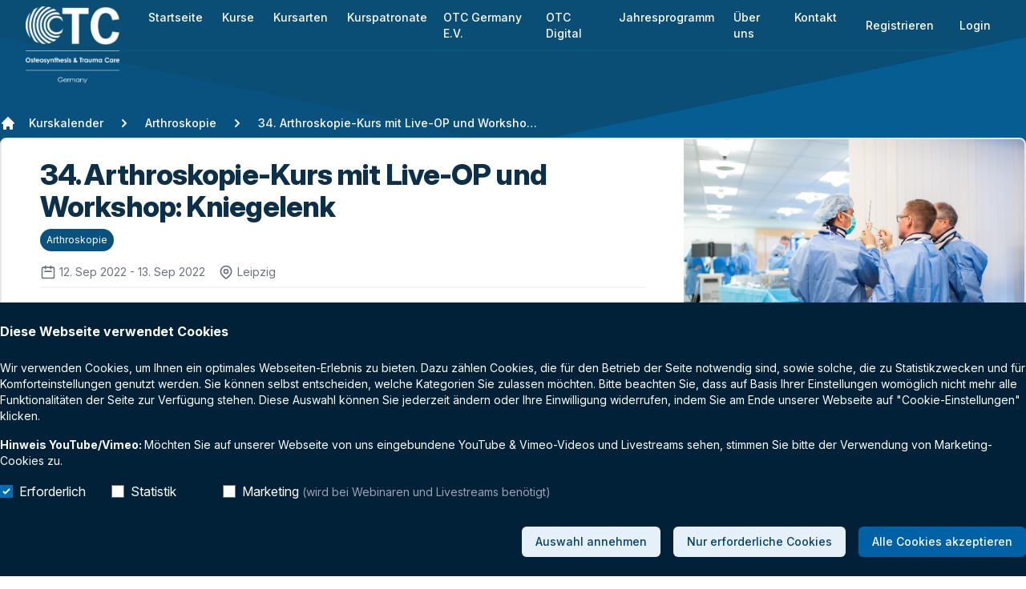

--- FILE ---
content_type: text/html; charset=UTF-8
request_url: https://otc-akademie.de/index.php/veranstaltungen/34-arthroskopie-kurs-mit-live-op-und-workshop-kniegelenk
body_size: 10885
content:
<!DOCTYPE html>
<html lang="de">
<head>
    <meta charset="utf-8">
    <meta name="viewport" content="width=device-width, initial-scale=1">
    <meta name="csrf-token" content="IHHMMotugUBUbFqUxG9gBRuSk0fbNNbgQEt8WgtP">

    <title> 34. Arthroskopie-Kurs mit Live-OP und Workshop: Kniegelenk |  OTC Akademie  </title>
<meta name="description" content="&lt;div&gt;&lt;strong&gt;&lt;em&gt;Aufgrund der aktuellen Situation um Covid 19 gilt ab sofort für alle Kursveranstaltungen der OTC Germany die 2G Regel!&lt;br&gt;&lt;br&gt;&lt;/em&gt;&lt;/strong&gt;Die positive Resonanz auf die letzten Kurse hat gezeigt, dass die Kombination aus wissenschaftlichen Vorträgen, Live-OP-Übertragungen und Hands-on-Workshops an Humanpräparaten die ideale Grundlage eines erfolgreichen und nachhaltigen Kurses darstellt. So werden wir am ersten Tag der Veranstaltung nach Übersichtsreferaten zu relevanten Themen am Kniegelenk aktuelle OP-Techniken durch die Live-Übertragung aus unserem OP-Saal demonstrieren. Sowohl während der Operation als auch danach stehen Ihnen die Operateure für Detailfragen zur Verfügung.&lt;/div&gt;&lt;div&gt;Am zweiten Tag können die erworbenen Erkenntnisse im Rahmen eines Workshops am Humanpräparat Schultergelenk im Anatomischen Institut der Universität Leipzig umgesetzt werden. Kompetente Referenten und Tutoren werden Ihnen hierbei mit Rat und Tat zur Seite stehen.&lt;/div&gt; ">
<meta property="og:image" content="https://otc-akademie.de/index.php/images/otclogo.png" />

<meta property="og:title" content="34. Arthroskopie-Kurs mit Live-OP und Workshop: Kniegelenk" />
<meta property="og:url" content="50" />
<meta property="og:type" content="Kurs" />
<meta property="og:description" content="&lt;div&gt;&lt;strong&gt;&lt;em&gt;Aufgrund der aktuellen Situation um Covid 19 gilt ab sofort für alle Kursveranstaltungen der OTC Germany die 2G Regel!&lt;br&gt;&lt;br&gt;&lt;/em&gt;&lt;/strong&gt;Die positive Resonanz auf die letzten Kurse hat gezeigt, dass die Kombination aus wissenschaftlichen Vorträgen, Live-OP-Übertragungen und Hands-on-Workshops an Humanpräparaten die ideale Grundlage eines erfolgreichen und nachhaltigen Kurses darstellt. So werden wir am ersten Tag der Veranstaltung nach Übersichtsreferaten zu relevanten Themen am Kniegelenk aktuelle OP-Techniken durch die Live-Übertragung aus unserem OP-Saal demonstrieren. Sowohl während der Operation als auch danach stehen Ihnen die Operateure für Detailfragen zur Verfügung.&lt;/div&gt;&lt;div&gt;Am zweiten Tag können die erworbenen Erkenntnisse im Rahmen eines Workshops am Humanpräparat Schultergelenk im Anatomischen Institut der Universität Leipzig umgesetzt werden. Kompetente Referenten und Tutoren werden Ihnen hierbei mit Rat und Tat zur Seite stehen.&lt;/div&gt;" />

    
    <title>OTC Akademie</title>

    <!-- Fonts -->
    <link rel="stylesheet" href="https://rsms.me/inter/inter.css">

    <!-- Styles -->
    <link rel="preload" as="style" href="https://otc-akademie.de/build/assets/app.b1e40b76.css" /><link rel="modulepreload" href="https://otc-akademie.de/build/assets/app.cb12c8a8.js" /><link rel="stylesheet" href="https://otc-akademie.de/build/assets/app.b1e40b76.css" /><script type="module" src="https://otc-akademie.de/build/assets/app.cb12c8a8.js"></script>
    <style>
        [x-cloak] { display: none; }
    </style>

    <style >[wire\:loading], [wire\:loading\.delay], [wire\:loading\.inline-block], [wire\:loading\.inline], [wire\:loading\.block], [wire\:loading\.flex], [wire\:loading\.table], [wire\:loading\.grid], [wire\:loading\.inline-flex] {display: none;}[wire\:loading\.delay\.shortest], [wire\:loading\.delay\.shorter], [wire\:loading\.delay\.short], [wire\:loading\.delay\.long], [wire\:loading\.delay\.longer], [wire\:loading\.delay\.longest] {display:none;}[wire\:offline] {display: none;}[wire\:dirty]:not(textarea):not(input):not(select) {display: none;}input:-webkit-autofill, select:-webkit-autofill, textarea:-webkit-autofill {animation-duration: 50000s;animation-name: livewireautofill;}@keyframes livewireautofill { from {} }</style>
</head>
<body>
<div id="app" class="relative bg-white overflow-hidden">
    
    
    <div class="relative bg-light-blue-800 sm:bg-otc-500 pb-24 mb-2"
    x-data="{ showMobileMenu: false, coursesDropdown: false, aboutDropdown: false, showUserMenu: false, programDropdown: false }"
>
    <nav class="relative z-10 pb-6 border-b border-teal-500 border-opacity-25 lg:bg-transparent lg:border-none">
        <div class="max-w-7xl mx-auto px-2 sm:px-4 lg:px-8">
            <div class="relative h-16 flex items-center justify-between lg:border-b lg:border-light-blue-800">
                <div class="px-2 flex items-center lg:px-0">
                    <div class="flex-shrink-0">
                        <a href="/" aria-label="Home">
                            <img class="w-auto mt-6 sm:mt-12 h-16 sm:h-24"
                                 src="/images/logos/otc-logo-big-white@0,25x.png" alt=""/>
                        </a>
                    </div>
                    <div class="hidden lg:block lg:ml-6 lg:space-x-1">
                        <div class="flex">
                            <a href="https://otc-akademie.de/index.php"
   class="rounded-md py-2 px-3 text-sm leading-5 font-medium text-white hover:text-gray-300 focus:outline-none focus:bg-light-blue-800 transition duration-150 ease-in-out
    "
   >Startseite</a>
                            <a href="https://otc-akademie.de/index.php/veranstaltungen"
   class="rounded-md py-2 px-3 text-sm leading-5 font-medium text-white hover:text-gray-300 focus:outline-none focus:bg-light-blue-800 transition duration-150 ease-in-out
    "
   >Kurse</a>
                            <a href="https://otc-akademie.de/index.php/kursinfo"
   class="rounded-md py-2 px-3 text-sm leading-5 font-medium text-white hover:text-gray-300 focus:outline-none focus:bg-light-blue-800 transition duration-150 ease-in-out
    "
   >Kursarten</a>
                            <a href="https://otc-akademie.de/index.php/kurspatronate"
   class="rounded-md py-2 px-3 text-sm leading-5 font-medium text-white hover:text-gray-300 focus:outline-none focus:bg-light-blue-800 transition duration-150 ease-in-out
    "
   >Kurspatronate</a>

                            <a href="https://otc-germany.de/" target="_blank"
                               class="rounded-md py-2 px-2 text-sm leading-5 font-medium text-white hover:text-gray-300 focus:outline-none focus:bg-light-blue-800 transition duration-150 ease-in-out">
                                OTC Germany E.V.
                            </a>
                            <a href="https://digital.otc-germany.de/" target="_blank"
                               class="rounded-md py-2 px-2 text-sm leading-5 font-medium text-white hover:text-gray-300 focus:outline-none focus:bg-light-blue-800 transition duration-150 ease-in-out">
                                OTC Digital
                            </a>

                            
                                                            <div x-on:mouseover="programDropdown = true" x-on:mouseleave="programDropdown = false"
                                     class="rounded-md relative cursor-pointer py-2 px-3 text-sm leading-5 font-medium text-white hover:text-gray-300 focus:outline-none focus:bg-light-blue-800 transition duration-150 ease-in-out"
                                >
                                    Jahresprogramm
                                    <ul x-cloak x-show="programDropdown"
                                        class="absolute w-48 shadow-lg top-9 left-0 bg-light-blue-800 py-2 text-sm leading-5 font-medium text-white rounded-md">
                                                                                    <li class="px-3 py-2 hover:bg-otc-700">
                                                <a
                                                    href="https://otc-tenancy-public.s3.eu-central-1.amazonaws.com/xozHEtbulEMHzVhIUVQ6yCkwOqORYaGlPxe6Pbzi.pdf" download
                                                    class="rounded-md py-2 text-sm leading-5 font-medium text-white hover:text-gray-300 focus:outline-none focus:bg-light-blue-800 transition duration-150 ease-in-out">
                                                    Jahresprogramm 2026
                                                </a>
                                            </li>
                                                                                    <li class="px-3 py-2 hover:bg-otc-700">
                                                <a
                                                    href="https://otc-tenancy-public.s3.eu-central-1.amazonaws.com/UbFsOX7pr0Ezh2Q7adeIPqKijnI80cy1noBRYwqd.pdf" download
                                                    class="rounded-md py-2 text-sm leading-5 font-medium text-white hover:text-gray-300 focus:outline-none focus:bg-light-blue-800 transition duration-150 ease-in-out">
                                                    Jahresprogramm 2025
                                                </a>
                                            </li>
                                                                            </ul>
                                </div>
                            
                            <div x-on:mouseover="aboutDropdown = true" x-on:mouseleave="aboutDropdown = false"
                                 class="rounded-md relative cursor-pointer py-2 px-3 text-sm leading-5 font-medium text-white hover:text-gray-300 focus:outline-none focus:bg-light-blue-800 transition duration-150 ease-in-out  "
                                  >
                                Über uns
                                <ul x-cloak x-show="aboutDropdown"
                                    class="absolute shadow-lg top-9 left-0 bg-light-blue-800 py-2 text-sm leading-5 font-medium text-white rounded-md">
                                    <li class="px-3 py-2 hover:bg-otc-700">
                                        <a href="https://otc-akademie.de/index.php/ueber-uns">Unser Team</a>
                                    </li>
                                    <li class="px-3 py-2 hover:bg-otc-700">
                                        <a href="https://otc-akademie.de/index.php/news">Aktuelles</a>
                                    </li>
                                    <li class="px-3 py-2 hover:bg-otc-700">
                                        <a href="https://otc-akademie.de/index.php/industriepartner">Industriepartner</a>
                                    </li>
                                </ul>
                            </div>

                            <a href="/kontakt"
                               class="rounded-md text-sm py-2 px-2 leading-5 font-medium text-white hover:text-gray-300 focus:outline-none focus:bg-light-blue-800 transition duration-150 ease-in-out">
                                Kontakt
                            </a>
                        </div>
                    </div>
                </div>
                <div class="flex lg:hidden">
                    <!-- Mobile menu button -->
                    <button
                        x-on:click="showMobileMenu=!showMobileMenu"
                        class="p-2 rounded-md inline-flex items-center justify-center text-light-blue-200 hover:text-white hover:bg-light-blue-800 focus:outline-none focus:bg-light-blue-800 focus:text-white transition duration-150 ease-in-out"
                        aria-expanded="false">
                        <span class="sr-only">Hauptmenü öffnen</span>
                        <!-- Icon when menu is closed. -->
                        <!--
                          Heroicon name: menu

                          Menu open: "hidden", Menu closed: "block"
                        -->
                        <svg class="block flex-shrink-0 h-6 w-6"
                             x-bind:class="{'hidden':showMobileMenu, 'block':!showMobileMenu}"
                             aria-hidden="true"
                             xmlns="http://www.w3.org/2000/svg" fill="none" viewBox="0 0 24 24"
                             stroke="currentColor">
                            <path stroke-linecap="round" stroke-linejoin="round" stroke-width="2"
                                  d="M4 6h16M4 12h16M4 18h16"/>
                        </svg>
                        <!-- Icon when menu is open. -->
                        <!--
                          Heroicon name: x

                          Menu open: "block", Menu closed: "hidden"
                        -->
                        <svg class="flex-shrink-0 h-6 w-6"
                             x-bind:class="{'block':showMobileMenu, 'hidden':!showMobileMenu}"
                             aria-hidden="true"
                             xmlns="http://www.w3.org/2000/svg" fill="none" viewBox="0 0 24 24"
                             stroke="currentColor">
                            <path stroke-linecap="round" stroke-linejoin="round" stroke-width="2"
                                  d="M6 18L18 6M6 6l12 12"/>
                        </svg>
                    </button>
                </div>
                                    <div class="hidden lg:flex lg:ml-4 space-x-2">
                        <a class="rounded-md py-2 px-3 text-sm leading-5 font-medium text-white focus:outline-none focus:bg-light-blue-800 transition duration-150 ease-in-out" href="https://otc-akademie.de/index.php/registrierung">
    Registrieren
</a>
                        <a class="rounded-md py-2 px-3 text-sm leading-5 font-medium text-white focus:outline-none focus:bg-light-blue-800 transition duration-150 ease-in-out" href="https://otc-akademie.de/index.php/akademie/login">
    Login
</a>
                    </div>
                            </div>
        </div>
        <div x-show.transition.origin.top="showMobileMenu" class="relative z-40 bg-light-blue-900 lg:hidden">
            <div class="pt-4 pb-3 px-2 space-y-1">
                <a class="block rounded-md py-2 px-3 text-base font-medium text-white focus:outline-none focus:text-white focus:bg-light-blue-800 transition duration-150 ease-in-out hover:text-white hover:bg-light-blue-800" href="https://otc-akademie.de/index.php">
    Startseite
</a>

                <a class="block rounded-md py-2 px-3 text-base font-medium text-white focus:outline-none focus:text-white focus:bg-light-blue-800 transition duration-150 ease-in-out hover:text-white hover:bg-light-blue-800" href="https://otc-akademie.de/index.php/veranstaltungen">
    Kurskalender
</a>

                <a class="block rounded-md py-2 px-3 text-base font-medium text-white focus:outline-none focus:text-white focus:bg-light-blue-800 transition duration-150 ease-in-out hover:text-white hover:bg-light-blue-800" href="https://otc-akademie.de/index.php/kursinfo">
    Kursarten
</a>

                <a class="block rounded-md py-2 px-3 text-base font-medium text-white focus:outline-none focus:text-white focus:bg-light-blue-800 transition duration-150 ease-in-out hover:text-white hover:bg-light-blue-800" href="https://otc-akademie.de/index.php/kurspatronate">
    Kurspatronate
</a>


                <a href="https://otc-germany.de/" target="_blank"
                   class="block rounded-md py-2 px-3 text-base font-medium text-white focus:outline-none focus:text-white focus:bg-light-blue-800 transition duration-150 ease-in-out">
                    OTC Germany E.V.
                </a>

                <a href="https://digital.otc-germany.de/" target="_blank"
                   class="block rounded-md py-2 px-3 text-base font-medium text-white focus:outline-none focus:text-white focus:bg-light-blue-800 transition duration-150 ease-in-out">
                    OTC Digital
                </a>

                <a class="block rounded-md py-2 px-3 text-base font-medium text-white focus:outline-none focus:text-white focus:bg-light-blue-800 transition duration-150 ease-in-out hover:text-white hover:bg-light-blue-800" href="https://otc-akademie.de/index.php/ueber-uns">
    Unser Team
</a>

                <a class="block rounded-md py-2 px-3 text-base font-medium text-white focus:outline-none focus:text-white focus:bg-light-blue-800 transition duration-150 ease-in-out hover:text-white hover:bg-light-blue-800" href="https://otc-akademie.de/index.php/industriepartner">
    Industriepartner
</a>

                <a class="block rounded-md py-2 px-3 text-base font-medium text-white focus:outline-none focus:text-white focus:bg-light-blue-800 transition duration-150 ease-in-out hover:text-white hover:bg-light-blue-800" href="https://otc-akademie.de/index.php/news">
    Aktuelles
</a>

                                    <div class="rounded-md relative py-2 pl-3 text-sm leading-5 font-medium text-white hover:text-gray-300 focus:outline-none focus:bg-light-blue-800 transition duration-150 ease-in-out"
                    >
                        <p class="block rounded-md py-2 text-base font-medium text-white focus:outline-none focus:text-white focus:bg-light-blue-800 transition duration-150 ease-in-out">
                            Jahresprogramm
                        </p>
                        <ul class="py-2 text-sm leading-5 font-medium text-white">
                                                            <li class="px-3 py-2">
                                    <a
                                        href="https://otc-tenancy-public.s3.eu-central-1.amazonaws.com/xozHEtbulEMHzVhIUVQ6yCkwOqORYaGlPxe6Pbzi.pdf" download
                                        class="rounded-md py-2 text-sm leading-5 font-medium text-white hover:text-gray-300 focus:outline-none focus:bg-light-blue-800 transition duration-150 ease-in-out">
                                        Jahresprogramm 2026
                                    </a>
                                </li>
                                                            <li class="px-3 py-2">
                                    <a
                                        href="https://otc-tenancy-public.s3.eu-central-1.amazonaws.com/UbFsOX7pr0Ezh2Q7adeIPqKijnI80cy1noBRYwqd.pdf" download
                                        class="rounded-md py-2 text-sm leading-5 font-medium text-white hover:text-gray-300 focus:outline-none focus:bg-light-blue-800 transition duration-150 ease-in-out">
                                        Jahresprogramm 2025
                                    </a>
                                </li>
                                                    </ul>
                    </div>
                            </div>
            <div class="pt-4 pb-3 border-t border-light-blue-800">
                                    <div class="mt-3 px-2">
                        <a class="block rounded-md py-2 px-3 text-base font-medium text-white focus:outline-none focus:text-white focus:bg-light-blue-800 transition duration-150 ease-in-out hover:text-white hover:bg-light-blue-800" href="https://otc-akademie.de/index.php/registrierung">
    Registrieren
</a>

                        <a class="block rounded-md py-2 px-3 text-base font-medium text-white focus:outline-none focus:text-white focus:bg-light-blue-800 transition duration-150 ease-in-out hover:text-white hover:bg-light-blue-800" href="https://otc-akademie.de/index.php/akademie/login">
    Login
</a>
                    </div>
                            </div>
        </div>
    </nav>
    <div
        class="absolute flex justify-center inset-x-0 left-1/2 transform -translate-x-1/2 w-full overflow-hidden lg:inset-y-0"
        aria-hidden="true">
        <div class="flex-grow bg-light-blue-900 bg-opacity-75"></div>
        <svg class="flex-shrink-0" width="1750" height="308" viewBox="0 0 1750 308"
             xmlns="http://www.w3.org/2000/svg">
            <path opacity=".75" d="M1465.84 308L16.816 0H1750v308h-284.16z" fill="#075985"/>
            <path opacity=".75" d="M1733.19 0L284.161 308H0V0h1733.19z" fill="#0c4a6e"/>
        </svg>
        <div class="flex-grow bg-light-blue-800 bg-opacity-75"></div>
    </div>
    <header class="relative py-10">
        <div class="max-w-7xl mx-auto px-4 sm:px-6 lg:px-8">
            <h1 class="text-4xl leading-9 font-bold text-white">
                            </h1>
        </div>
    </header>
</div>

    <main class="relative -mt-32">
        <div class="max-w-7xl mx-auto">
    <div class="flex mb-2 justify-between items-center">
        <nav class="flex" aria-label="Breadcrumb">
    <ol role="list" class="flex items-center space-x-4">
        <li>
            <a href="https://otc-akademie.de/index.php/veranstaltungen" class="flex items-center space-x-4 group">
                <svg class="text-white group-hover:text-otc-300 flex-shrink-0 h-5 w-5 transition duration-150 ease-in-out" aria-hidden="true"
                     xmlns="http://www.w3.org/2000/svg" viewBox="0 0 20 20" fill="currentColor">
                    <path
                            d="M10.707 2.293a1 1 0 00-1.414 0l-7 7a1 1 0 001.414 1.414L4 10.414V17a1 1 0 001 1h2a1 1 0 001-1v-2a1 1 0 011-1h2a1 1 0 011 1v2a1 1 0 001 1h2a1 1 0 001-1v-6.586l.293.293a1 1 0 001.414-1.414l-7-7z"/>
                </svg>
                <span class="text-sm leading-5 group-hover:text-otc-300 font-medium text-white transition duration-150 ease-in-out">Kurskalender</span>
            </a>
        </li>

                        <li>
            <div class="flex items-center">
                <!-- Heroicon name: solid/chevron-right -->
                <svg class="flex-shrink-0 h-5 w-5 text-white" xmlns="http://www.w3.org/2000/svg" viewBox="0 0 20 20" fill="currentColor" aria-hidden="true">
                    <path fill-rule="evenodd" d="M7.293 14.707a1 1 0 010-1.414L10.586 10 7.293 6.707a1 1 0 011.414-1.414l4 4a1 1 0 010 1.414l-4 4a1 1 0 01-1.414 0z" clip-rule="evenodd" />
                </svg>
                <a href="https://otc-akademie.de/index.php/veranstaltungen?kategorie=arthroskopie" class="ml-4 text-sm font-medium text-white hover:text-otc-300">Arthroskopie</a>
            </div>
        </li>
        
        <li>
            <div class="flex items-center max-w-sm">
                <!-- Heroicon name: solid/chevron-right -->
                <svg class="flex-shrink-0 h-5 w-5 text-white" xmlns="http://www.w3.org/2000/svg" viewBox="0 0 20 20" fill="currentColor" aria-hidden="true">
                    <path fill-rule="evenodd" d="M7.293 14.707a1 1 0 010-1.414L10.586 10 7.293 6.707a1 1 0 011.414-1.414l4 4a1 1 0 010 1.414l-4 4a1 1 0 01-1.414 0z" clip-rule="evenodd" />
                </svg>
                <a href="https://otc-akademie.de/index.php/veranstaltungen/34-arthroskopie-kurs-mit-live-op-und-workshop-kniegelenk" class="ml-4 text-sm font-medium text-white hover:text-otc-300 truncate" aria-current="page">34. Arthroskopie-Kurs mit Live-OP und Workshop: Kniegelenk</a>
            </div>
        </li>
    </ol>
</nav>

        <div>
    </div>
    </div>
    <div class="bg-gray-50 rounded-lg border-2 border-gray-200 overflow-hidden">
        <div class="relative">
            <div class="absolute inset-0 h-1/2"></div>
            <div class="relative w-full mx-auto">
                <div class="">
                    <div class="grid grid-cols-1 lg:grid-cols-3 rounded-lg">
            <div class="col-span-1 lg:col-span-2 flex-1 bg-white px-6 py-6 lg:px-12">
                <div class="border-b-2 border-gray-100 pb-2">
    <div class="flex flex-col justify-between ">
        <h2 class="text-3xl leading-9 tracking-tight font-extrabold text-academyblue-900 sm:text-4xl sm:leading-10">
            34. Arthroskopie-Kurs mit Live-OP und Workshop: Kniegelenk
                    </h2>
        <div class="flex mt-2">
                            <p class="text-xs mr-2 leading-7 text-white bg-light-blue-850 rounded-full px-2">
                    Arthroskopie
                </p>
                    </div>
    </div>
    <div class="mt-3 sm:mt-4 ">
        <div class="flex flex-col lg:flex-row text-gray-500">
            <div class="flex text-sm lg:justify-center mr-4">
                <svg class="w-5 h-5 mr-1" fill="none" stroke="currentColor"
                     viewBox="0 0 24 24"
                     xmlns="http://www.w3.org/2000/svg">
                    <path stroke-linecap="round" stroke-linejoin="round" stroke-width="2"
                          d="M8 7V3m8 4V3m-9 8h10M5 21h14a2 2 0 002-2V7a2 2 0 00-2-2H5a2 2 0 00-2 2v12a2 2 0 002 2z"></path>
                </svg>

                                    12. Sep 2022                         - 13. Sep 2022                             </div>
            <div class="flex-1 text-sm flex">
                <svg class="w-5 h-5 mr-1" fill="none" stroke="currentColor"
                     viewBox="0 0 24 24"
                     xmlns="http://www.w3.org/2000/svg">
                    <path stroke-linecap="round" stroke-linejoin="round" stroke-width="2"
                          d="M17.657 16.657L13.414 20.9a1.998 1.998 0 01-2.827 0l-4.244-4.243a8 8 0 1111.314 0z"></path>
                    <path stroke-linecap="round" stroke-linejoin="round" stroke-width="2"
                          d="M15 11a3 3 0 11-6 0 3 3 0 016 0z"></path>
                </svg>
                                    Leipzig
                            </div>
        </div>
    </div>
</div>
                
                <div class="mt-6 text-base leading-6 text-gray-500 prose  prose-a:underline prose-a:text-otc-500">
                    <div><strong><em>Aufgrund der aktuellen Situation um Covid 19 gilt ab sofort für alle Kursveranstaltungen der OTC Germany die 2G Regel!<br><br></em></strong>Die positive Resonanz auf die letzten Kurse hat gezeigt, dass die Kombination aus wissenschaftlichen Vorträgen, Live-OP-Übertragungen und Hands-on-Workshops an Humanpräparaten die ideale Grundlage eines erfolgreichen und nachhaltigen Kurses darstellt. So werden wir am ersten Tag der Veranstaltung nach Übersichtsreferaten zu relevanten Themen am Kniegelenk aktuelle OP-Techniken durch die Live-Übertragung aus unserem OP-Saal demonstrieren. Sowohl während der Operation als auch danach stehen Ihnen die Operateure für Detailfragen zur Verfügung.</div><div>Am zweiten Tag können die erworbenen Erkenntnisse im Rahmen eines Workshops am Humanpräparat Schultergelenk im Anatomischen Institut der Universität Leipzig umgesetzt werden. Kompetente Referenten und Tutoren werden Ihnen hierbei mit Rat und Tat zur Seite stehen.</div>
                </div>

                <div class="mt-6 text-base leading-6 text-gray-500 prose prose-a:underline prose-a:text-otc-500">
                    <div>Beide Tage können getrennt voneinander gebucht werden. Für den 1.Tag (Vorträge und Live-OPs) stehen ausreichende Plätze zur Verfügung. Für den 2. Tag ist die Kurskapazität auf 16 Teilnehmer</div><div>limitiert. 4 Arbeitsplätze sind mit jeweils 2 Schultergelenkpräparaten ausgestattet. Zielgruppe der Veranstaltung</div><div>sind Unfallchirurgen und Orthopäden mit bereits bestehenden arthroskopischen Erfahrungen.</div><div>(Aufgrund der nicht sicher kalkulierbaren OP- und Wechselzeiten sind Verschiebungen im Programmablauf möglich. Die Verpflegung ist ganztägig sichergestellt. Pausen ergeben sich entsprechend des OP-Programms.)</div>
                </div>

                <div class="mt-8">
                                            <div class="flex items-center">
                            <h4 class="flex-shrink-0 pr-4 bg-white text-sm leading-5 tracking-wider font-semibold uppercase text-light-blue-750">
                                Anhänge
                            </h4>
                            <div class="flex-1 border-t-2 border-gray-200"></div>
                        </div>


                        <div class="sm:col-span-2 mt-6 mb-10">
                            <dt class="hidden text-sm font-medium text-gray-500">
                                Attachments
                            </dt>
                            <dd class="mt-1 text-sm text-gray-900">
                                <ul role="list" class="border border-gray-200 rounded-md divide-y divide-gray-200">
                                    <li class="pl-3 pr-4 py-3 flex items-center justify-between text-sm">
                                        <div class="w-0 flex-1 flex items-center">
                                            <svg
    class="h-5 w-5 text-gray-400" xmlns="http://www.w3.org/2000/svg" viewBox="0 0 20 20" fill="currentColor" stroke="" stroke-width="1.5" aria-hidden="true"
>
    <path fill-rule="evenodd"
          d="M8 4a3 3 0 00-3 3v4a5 5 0 0010 0V7a1 1 0 112 0v4a7 7 0 11-14 0V7a5 5 0 0110 0v4a3 3 0 11-6 0V7a1 1 0 012 0v4a1 1 0 102 0V7a3 3 0 00-3-3z"
          clip-rule="evenodd"/>
</svg>

                                            <span class="ml-2 flex-1 w-0 truncate">
                                                Programm.pdf
                                            </span>
                                        </div>
                                        <div class="ml-4 flex-shrink-0">
                                            <a href="https://otc-tenancy-public.s3.eu-central-1.amazonaws.com/8CznWJc6nmu4W8K7jgD7amIZGQ0F7dwLM40v9LPG.pdf"
                                               download="Programm-34-arthroskopie-kurs-mit-live-op-und-workshop-kniegelenk"
                                               class="font-medium text-otc-500 hover:text-otc-600">
                                                Download
                                            </a>
                                        </div>
                                    </li>
                                                                    </ul>
                            </dd>
                        </div>
                    
                                            <div class="flex items-center">
                            <h4 class="flex-shrink-0 pr-4 bg-white text-sm leading-5 tracking-wider font-semibold uppercase text-light-blue-750">
                                Details
                            </h4>
                            <div class="flex-1 border-t-2 border-gray-200"></div>
                        </div>
                        <ul class="mt-8 lg:grid lg:grid-cols-2 lg:gap-x-8 lg:gap-y-5">
                                                            <li class="flex items-start lg:col-span-1">
                                    <div class="flex-shrink-0">
                                        <svg
    class="h-5 w-5 text-light-blue-750" xmlns="http://www.w3.org/2000/svg" viewBox="0 0 20 20" fill="currentColor" stroke="" stroke-width="1.5" aria-hidden="true"
>
    <path fill-rule="evenodd"
          d="M10 18a8 8 0 100-16 8 8 0 000 16zm3.707-9.293a1 1 0 00-1.414-1.414L9 10.586 7.707 9.293a1 1 0 00-1.414 1.414l2 2a1 1 0 001.414 0l4-4z"
          clip-rule="evenodd"/>
</svg>
                                    </div>
                                    <p class="ml-3 text-sm leading-5 text-gray-700">
                                        Kursbeginn: 12. Sep 2022
                                        | 00:00
                                    </p>
                                </li>
                            
                                                            <li class="mt-5 flex items-start lg:col-span-1 lg:mt-0">
                                    <div class="flex-shrink-0">
                                        <svg
    class="h-5 w-5 text-light-blue-750" xmlns="http://www.w3.org/2000/svg" viewBox="0 0 20 20" fill="currentColor" stroke="" stroke-width="1.5" aria-hidden="true"
>
    <path fill-rule="evenodd"
          d="M10 18a8 8 0 100-16 8 8 0 000 16zm3.707-9.293a1 1 0 00-1.414-1.414L9 10.586 7.707 9.293a1 1 0 00-1.414 1.414l2 2a1 1 0 001.414 0l4-4z"
          clip-rule="evenodd"/>
</svg>
                                    </div>
                                    <p class="ml-3 text-sm leading-5 text-gray-700">
                                        Kursende: 13. Sep 2022
                                        | 00:00

                                    </p>
                                </li>
                            
                                                            <li class="mt-5 flex items-start lg:col-span-1 lg:mt-0">
                                    <div class="flex-shrink-0">
                                        <svg
    class="h-5 w-5 text-light-blue-750" xmlns="http://www.w3.org/2000/svg" viewBox="0 0 20 20" fill="currentColor" stroke="" stroke-width="1.5" aria-hidden="true"
>
    <path fill-rule="evenodd"
          d="M10 18a8 8 0 100-16 8 8 0 000 16zm3.707-9.293a1 1 0 00-1.414-1.414L9 10.586 7.707 9.293a1 1 0 00-1.414 1.414l2 2a1 1 0 001.414 0l4-4z"
          clip-rule="evenodd"/>
</svg>
                                    </div>
                                    <p class="ml-3 text-sm leading-5 text-gray-700">
                                        Ort: Leipzig
                                    </p>
                                </li>
                            
                                                    </ul>
                                    </div>
                                    <div class="mt-8">
                        <div class="flex items-center">
                            <h4 class="flex-shrink-0 pr-4 bg-white text-sm leading-5 tracking-wider font-semibold uppercase text-light-blue-750">
                                Kursleitung
                            </h4>
                            <div class="flex-1 border-t-2 border-gray-200"></div>
                        </div>
                        <ul class="mt-8 lg:grid lg:grid-cols-2 lg:gap-x-8 lg:gap-y-5">
                                                            <li class="flex items-start lg:col-span-1 mt-5 lg:mt-0">
                                    <div class="flex-shrink-0">
                                        <svg
    class="h-5 w-5 text-light-blue-750" xmlns="http://www.w3.org/2000/svg" viewBox="0 0 20 20" fill="currentColor" stroke="" stroke-width="1.5" aria-hidden="true"
>
    <path fill-rule="evenodd"
          d="M10 18a8 8 0 100-16 8 8 0 000 16zm3.707-9.293a1 1 0 00-1.414-1.414L9 10.586 7.707 9.293a1 1 0 00-1.414 1.414l2 2a1 1 0 001.414 0l4-4z"
          clip-rule="evenodd"/>
</svg>
                                    </div>
                                    <p class="ml-3 text-sm leading-5 text-gray-700">
                                        Dr. med. Gotthard Knoll
                                    </p>
                                </li>
                                                            <li class="flex items-start lg:col-span-1 mt-5 lg:mt-0">
                                    <div class="flex-shrink-0">
                                        <svg
    class="h-5 w-5 text-light-blue-750" xmlns="http://www.w3.org/2000/svg" viewBox="0 0 20 20" fill="currentColor" stroke="" stroke-width="1.5" aria-hidden="true"
>
    <path fill-rule="evenodd"
          d="M10 18a8 8 0 100-16 8 8 0 000 16zm3.707-9.293a1 1 0 00-1.414-1.414L9 10.586 7.707 9.293a1 1 0 00-1.414 1.414l2 2a1 1 0 001.414 0l4-4z"
          clip-rule="evenodd"/>
</svg>
                                    </div>
                                    <p class="ml-3 text-sm leading-5 text-gray-700">
                                        Dr.med Thomas Engel
                                    </p>
                                </li>
                                                    </ul>
                    </div>
                            </div>
            <div class="col-span-1 text-center bg-gray-50 flex-col">
                <div class="h-72">
                                                                        <img src="https://otc-tenancy-public.s3.eu-central-1.amazonaws.com/r28YyFxDPtosEfewY9e8IakNCJ8T8X6sFiZD37oY.jpg"
                                 class="w-full max-w-md min-h-full max-h-72 object-cover object-top">
                                                            </div>
                <div class="px-3 my-3 text-left">
            <form action="https://otc-akademie.de/index.php/merkliste?model=50" method="POST">
            <input type="hidden" name="_token" value="IHHMMotugUBUbFqUxG9gBRuSk0fbNNbgQEt8WgtP" autocomplete="off">            <button type="submit" class="group flex items-center font-semibold hover:text-otc-600 text-otc-500 focus:outline-none hover:underline">
                <svg class="w-5 h-5" fill="none" stroke="currentColor" viewBox="0 0 24 24" xmlns="http://www.w3.org/2000/svg"><path stroke-linecap="round" stroke-linejoin="round" stroke-width="2" d="M5 5a2 2 0 012-2h10a2 2 0 012 2v16l-7-3.5L5 21V5z"></path></svg>
                <span>Zur Merkliste hinzufügen</span>
            </button>
        </form>
    </div>                <div class="py-4 px-4 text-left">
        <p class="text-lg leading-6 font-semibold text-gray-900 mb-4">
            Preise
        </p>
        <ul class="text-gray-600 space-y-1">

                            <li class="flex">
                    <span>Mitglieder der OTC</span>
                    <span class="flex-1 border-b border-dotted border-gray-200"></span>
                    <span>530.00 €</span>
                </li>
            
                            <li class="flex">
                    <span>Assistenz-Ärzte</span>
                    <span class="flex-1 border-b border-dotted border-gray-200"></span>
                    <span>Kostenlos</span>
                </li>
            
            <li class="flex">
                <span>Standard-Preis</span>
                <span class="flex-1 border-b border-dotted border-gray-200"></span>

                <span>630.00 €</span>

            </li>

                    </ul>
    </div>

                <div class="p-4">
                                                                        <p class="text-left text-sm text-gray-600">
                                Um den Kurs buchen zu können ist ein Benutzeraccount notwendig. Über die folgenden
                                Buttons können Sie sich einloggen oder neu registrieren.
                            </p>
                                                <div class="mt-2 w-full flex space-x-2">
                            <a href="https://otc-akademie.de/index.php/registrierung"
                               class="flex items-center justify-center px-12 py-3 border border-transparent text-base leading-6 font-medium rounded-md text-white bg-light-blue-850 hover:bg-light-blue-750 focus:outline-none focus:shadow-outline transition duration-150 ease-in-out">
                                Registrieren
                            </a>

                            <a href="https://otc-akademie.de/index.php/akademie/login"
                               class="flex items-center justify-center px-12 py-3 border border-transparent text-base leading-6 font-medium rounded-md text-white bg-light-blue-850 hover:bg-light-blue-750 focus:outline-none focus:shadow-outline transition duration-150 ease-in-out">
                                Login
                            </a>
                        </div>
                    
                                    </div>

                                                    <div class="mt-3 p-4">
                        <div class="flex items-center">
                            <h4 class="flex-shrink-0 pr-4 text-sm leading-5 tracking-wider font-semibold uppercase text-light-blue-750">
                                Ähnliche Kurse
                            </h4>
                            <div class="flex-1 border-t-2 border-gray-200"></div>
                        </div>
                        <ul class="mt-8 grid grid-cols-2 lg:gap-2">
                                                            <li class="lg:col-span-1 bg-white rounded-md p-2 cursor-pointer border-2 group hover:border-light-blue-850 transition ease-in duration-100 relative">
                                    <a href="13-09-2021-arthroskopiekurs-knie">
                                        <div class="flex">
                                            <p class="text-sm leading-5 text-gray-700 text-left">
                                                Arthroskopiekurs: Knie
                                            </p>
                                            <svg xmlns="http://www.w3.org/2000/svg"
                                                 class="h-6 w-6 text-gray-300 group-hover:text-light-blue-850 transition ease-in duration-100 absolute right-0 bottom-2"
                                                 viewBox="0 0 24 24" stroke-width="1.5"
                                                 stroke="currentColor" fill="none" stroke-linecap="round"
                                                 stroke-linejoin="round">
                                                <path stroke="none" d="M0 0h24v24H0z" fill="none"/>
                                                <path
                                                    d="M4 9h8v-3.586a1 1 0 0 1 1.707 -.707l6.586 6.586a1 1 0 0 1 0 1.414l-6.586 6.586a1 1 0 0 1 -1.707 -.707v-3.586h-8a1 1 0 0 1 -1 -1v-4a1 1 0 0 1 1 -1z"/>
                                            </svg>
                                        </div>
                                        <div class="flex items-start">
                                            <p class="text-xs leading-5 text-gray-500">
                                                Leipzig
                                                                                                    , 13. Sep
                                                                                            </p>
                                        </div>
                                    </a>
                                </li>
                                                            <li class="lg:col-span-1 bg-white rounded-md p-2 cursor-pointer border-2 group hover:border-light-blue-850 transition ease-in duration-100 relative">
                                    <a href="04-04-2022-inselkurs-sylt-fruhjahr">
                                        <div class="flex">
                                            <p class="text-sm leading-5 text-gray-700 text-left">
                                                Inselkurs Sylt, Frühjahr
                                            </p>
                                            <svg xmlns="http://www.w3.org/2000/svg"
                                                 class="h-6 w-6 text-gray-300 group-hover:text-light-blue-850 transition ease-in duration-100 absolute right-0 bottom-2"
                                                 viewBox="0 0 24 24" stroke-width="1.5"
                                                 stroke="currentColor" fill="none" stroke-linecap="round"
                                                 stroke-linejoin="round">
                                                <path stroke="none" d="M0 0h24v24H0z" fill="none"/>
                                                <path
                                                    d="M4 9h8v-3.586a1 1 0 0 1 1.707 -.707l6.586 6.586a1 1 0 0 1 0 1.414l-6.586 6.586a1 1 0 0 1 -1.707 -.707v-3.586h-8a1 1 0 0 1 -1 -1v-4a1 1 0 0 1 1 -1z"/>
                                            </svg>
                                        </div>
                                        <div class="flex items-start">
                                            <p class="text-xs leading-5 text-gray-500">
                                                Westerland/Sylt
                                                                                                    , 04. Apr
                                                                                            </p>
                                        </div>
                                    </a>
                                </li>
                                                            <li class="lg:col-span-1 bg-white rounded-md p-2 cursor-pointer border-2 group hover:border-light-blue-850 transition ease-in duration-100 relative">
                                    <a href="33-arthroskopie-kurs-mit-live-op-und-workshop-schultergelenk">
                                        <div class="flex">
                                            <p class="text-sm leading-5 text-gray-700 text-left">
                                                33. Arthroskopie-Kurs mit Live-OP und Workshop: Schultergelenk
                                            </p>
                                            <svg xmlns="http://www.w3.org/2000/svg"
                                                 class="h-6 w-6 text-gray-300 group-hover:text-light-blue-850 transition ease-in duration-100 absolute right-0 bottom-2"
                                                 viewBox="0 0 24 24" stroke-width="1.5"
                                                 stroke="currentColor" fill="none" stroke-linecap="round"
                                                 stroke-linejoin="round">
                                                <path stroke="none" d="M0 0h24v24H0z" fill="none"/>
                                                <path
                                                    d="M4 9h8v-3.586a1 1 0 0 1 1.707 -.707l6.586 6.586a1 1 0 0 1 0 1.414l-6.586 6.586a1 1 0 0 1 -1.707 -.707v-3.586h-8a1 1 0 0 1 -1 -1v-4a1 1 0 0 1 1 -1z"/>
                                            </svg>
                                        </div>
                                        <div class="flex items-start">
                                            <p class="text-xs leading-5 text-gray-500">
                                                Leipzig
                                                                                                    , 07. Mär
                                                                                            </p>
                                        </div>
                                    </a>
                                </li>
                                                            <li class="lg:col-span-1 bg-white rounded-md p-2 cursor-pointer border-2 group hover:border-light-blue-850 transition ease-in duration-100 relative">
                                    <a href="jubiläumssymposium">
                                        <div class="flex">
                                            <p class="text-sm leading-5 text-gray-700 text-left">
                                                In 30 Jahren von der AIOD Deutschland zur OTC Germany: Unfallchirurgie und Orthopädie im Wandel
                                            </p>
                                            <svg xmlns="http://www.w3.org/2000/svg"
                                                 class="h-6 w-6 text-gray-300 group-hover:text-light-blue-850 transition ease-in duration-100 absolute right-0 bottom-2"
                                                 viewBox="0 0 24 24" stroke-width="1.5"
                                                 stroke="currentColor" fill="none" stroke-linecap="round"
                                                 stroke-linejoin="round">
                                                <path stroke="none" d="M0 0h24v24H0z" fill="none"/>
                                                <path
                                                    d="M4 9h8v-3.586a1 1 0 0 1 1.707 -.707l6.586 6.586a1 1 0 0 1 0 1.414l-6.586 6.586a1 1 0 0 1 -1.707 -.707v-3.586h-8a1 1 0 0 1 -1 -1v-4a1 1 0 0 1 1 -1z"/>
                                            </svg>
                                        </div>
                                        <div class="flex items-start">
                                            <p class="text-xs leading-5 text-gray-500">
                                                Hamburg
                                                                                                    , 14. Mai
                                                                                            </p>
                                        </div>
                                    </a>
                                </li>
                                                    </ul>
                    </div>
                            </div>
        </div>
                </div>
            </div>
        </div>
    </div>
</div>
    </main>

    <div class="bg-white">
    <div class="max-w-screen-xl mx-auto py-12 px-4 sm:px-6 lg:py-16 lg:px-8">
        <div class="xl:grid xl:grid-cols-3 xl:gap-8">
            <div class="xl:col-span-1">
                <img class="h-16" src="/images/logos/otc-logo-big@0,25x.png" alt="OTC Germany e.V.">
                <p class="mt-8 text-gray-500 text-base leading-6">

                </p>
                <div class="mt-8 flex">
                    <a href="https://de-de.facebook.com/OTC-Germany-240700705961005/" class="text-gray-400 hover:text-gray-500">
                        <span class="sr-only">Facebook</span>
                        <svg class="h-6 w-6" fill="currentColor" viewBox="0 0 24 24">
                            <path fill-rule="evenodd" d="M22 12c0-5.523-4.477-10-10-10S2 6.477 2 12c0 4.991 3.657 9.128 8.438 9.878v-6.987h-2.54V12h2.54V9.797c0-2.506 1.492-3.89 3.777-3.89 1.094 0 2.238.195 2.238.195v2.46h-1.26c-1.243 0-1.63.771-1.63 1.562V12h2.773l-.443 2.89h-2.33v6.988C18.343 21.128 22 16.991 22 12z" clip-rule="evenodd" />
                        </svg>
                    </a>
                    <a href="https://www.instagram.com/otc_germany/?hl=de" class="ml-6 text-gray-400 hover:text-gray-500">
                        <span class="sr-only">Instagram</span>
                        <svg class="h-6 w-6" fill="currentColor" viewBox="0 0 24 24">
                            <path fill-rule="evenodd" d="M12.315 2c2.43 0 2.784.013 3.808.06 1.064.049 1.791.218 2.427.465a4.902 4.902 0 011.772 1.153 4.902 4.902 0 011.153 1.772c.247.636.416 1.363.465 2.427.048 1.067.06 1.407.06 4.123v.08c0 2.643-.012 2.987-.06 4.043-.049 1.064-.218 1.791-.465 2.427a4.902 4.902 0 01-1.153 1.772 4.902 4.902 0 01-1.772 1.153c-.636.247-1.363.416-2.427.465-1.067.048-1.407.06-4.123.06h-.08c-2.643 0-2.987-.012-4.043-.06-1.064-.049-1.791-.218-2.427-.465a4.902 4.902 0 01-1.772-1.153 4.902 4.902 0 01-1.153-1.772c-.247-.636-.416-1.363-.465-2.427-.047-1.024-.06-1.379-.06-3.808v-.63c0-2.43.013-2.784.06-3.808.049-1.064.218-1.791.465-2.427a4.902 4.902 0 011.153-1.772A4.902 4.902 0 015.45 2.525c.636-.247 1.363-.416 2.427-.465C8.901 2.013 9.256 2 11.685 2h.63zm-.081 1.802h-.468c-2.456 0-2.784.011-3.807.058-.975.045-1.504.207-1.857.344-.467.182-.8.398-1.15.748-.35.35-.566.683-.748 1.15-.137.353-.3.882-.344 1.857-.047 1.023-.058 1.351-.058 3.807v.468c0 2.456.011 2.784.058 3.807.045.975.207 1.504.344 1.857.182.466.399.8.748 1.15.35.35.683.566 1.15.748.353.137.882.3 1.857.344 1.054.048 1.37.058 4.041.058h.08c2.597 0 2.917-.01 3.96-.058.976-.045 1.505-.207 1.858-.344.466-.182.8-.398 1.15-.748.35-.35.566-.683.748-1.15.137-.353.3-.882.344-1.857.048-1.055.058-1.37.058-4.041v-.08c0-2.597-.01-2.917-.058-3.96-.045-.976-.207-1.505-.344-1.858a3.097 3.097 0 00-.748-1.15 3.098 3.098 0 00-1.15-.748c-.353-.137-.882-.3-1.857-.344-1.023-.047-1.351-.058-3.807-.058zM12 6.865a5.135 5.135 0 110 10.27 5.135 5.135 0 010-10.27zm0 1.802a3.333 3.333 0 100 6.666 3.333 3.333 0 000-6.666zm5.338-3.205a1.2 1.2 0 110 2.4 1.2 1.2 0 010-2.4z" clip-rule="evenodd" />
                        </svg>
                    </a>
                    <a href="https://www.linkedin.com/in/akademie-der-otc-germany-753b7a197/" class="ml-6 text-gray-400 hover:text-gray-500">
                        <span class="sr-only">LinkedIn</span>
                        <svg xmlns="http://www.w3.org/2000/svg" class="h-6 w-6"  stroke-width="2" stroke="currentColor" fill="none" stroke-linecap="round" stroke-linejoin="round">
                            <path stroke="none" d="M0 0h24v24H0z" fill="none"/>
                            <rect x="4" y="4" width="16" height="16" rx="2" />
                            <line x1="8" y1="11" x2="8" y2="16" />
                            <line x1="8" y1="8" x2="8" y2="8.01" />
                            <line x1="12" y1="16" x2="12" y2="11" />
                            <path d="M16 16v-3a2 2 0 0 0 -4 0" />
                        </svg>
                    </a>
                </div>
            </div>
            <div class="mt-12 grid grid-cols-2 gap-8 xl:mt-0 xl:col-span-2">
                <div class="md:grid md:grid-cols-2 md:gap-8">
                    <div>
                        <h4 class="text-sm leading-5 font-semibold tracking-wider text-gray-400 uppercase">
                            Kurse
                        </h4>
                        <ul class="mt-4 space-y-4">
                                                        <li>
                                <a href="https://otc-akademie.de/index.php/veranstaltungen?kategorie=traumatologie" class="text-base leading-6 text-gray-500 hover:text-gray-900">
                                    Traumatologie
                                </a>
                            </li>
                                                        <li>
                                <a href="https://otc-akademie.de/index.php/veranstaltungen?kategorie=beckenchirurgie" class="text-base leading-6 text-gray-500 hover:text-gray-900">
                                    Beckenchirurgie
                                </a>
                            </li>
                                                        <li>
                                <a href="https://otc-akademie.de/index.php/veranstaltungen?kategorie=handchirurgie" class="text-base leading-6 text-gray-500 hover:text-gray-900">
                                    Handchirurgie
                                </a>
                            </li>
                                                        <li>
                                <a href="https://otc-akademie.de/index.php/veranstaltungen?kategorie=wirbelsaeulenchirurgie" class="text-base leading-6 text-gray-500 hover:text-gray-900">
                                    Wirbelsäulenchirurgie
                                </a>
                            </li>
                                                        <li>
                                <a href="https://otc-akademie.de/index.php/veranstaltungen?kategorie=arthroskopie" class="text-base leading-6 text-gray-500 hover:text-gray-900">
                                    Arthroskopie
                                </a>
                            </li>
                                                        <li>
                                <a href="https://otc-akademie.de/index.php/veranstaltungen?kategorie=online-events" class="text-base leading-6 text-gray-500 hover:text-gray-900">
                                    Online-Events
                                </a>
                            </li>
                                                        <li>
                                <a href="https://otc-akademie.de/index.php/veranstaltungen?kategorie=alterstraumatologie" class="text-base leading-6 text-gray-500 hover:text-gray-900">
                                    Alterstraumatologie
                                </a>
                            </li>
                                                        <li>
                                <a href="https://otc-akademie.de/index.php/veranstaltungen?kategorie=kindertraumatologie" class="text-base leading-6 text-gray-500 hover:text-gray-900">
                                    Kindertraumatologie
                                </a>
                            </li>
                                                        <li>
                                <a href="https://otc-akademie.de/index.php/veranstaltungen?kategorie=fusschirurgie" class="text-base leading-6 text-gray-500 hover:text-gray-900">
                                    Fußchirurgie
                                </a>
                            </li>
                                                        <li>
                                <a href="https://otc-akademie.de/index.php/veranstaltungen?kategorie=ellenbogenchirurgie" class="text-base leading-6 text-gray-500 hover:text-gray-900">
                                    Ellenbogenchirurgie
                                </a>
                            </li>
                                                        <li>
                                <a href="https://otc-akademie.de/index.php/veranstaltungen?kategorie=orthopadie" class="text-base leading-6 text-gray-500 hover:text-gray-900">
                                    Orthopädie
                                </a>
                            </li>
                                                    </ul>
                    </div>
                    <div class="mt-12 md:mt-0">
                        <h4 class="text-sm leading-5 font-semibold tracking-wider text-gray-400 uppercase">
                            Links
                        </h4>
                        <ul class="mt-4">
                            <li>
                                <a href="https://digital.otc-germany.de/" target="_blank" class="text-base leading-6 text-gray-500 hover:text-gray-900">
                                    OTC Digital
                                </a>
                            </li>
                            <li class="mt-4">
                                <a href="https://otc-germany.de/" target="_blank" class="text-base leading-6 text-gray-500 hover:text-gray-900">
                                    OTC Germany e.V.
                                </a>
                            </li>
                        </ul>
                    </div>
                </div>
                <div class="md:grid md:grid-cols-2 md:gap-8">
                    <div>
                        <h4 class="text-sm leading-5 font-semibold tracking-wider text-gray-400 uppercase">
                            OTC Akademie
                        </h4>

                        <ul class="mt-4">
                            <li>
                                <a href="https://otc-akademie.de/index.php/registrierung" class="text-base leading-6 text-gray-500 hover:text-gray-900">
                                    Registrierung
                                </a>
                            </li>
                            <li class="mt-4">
                                <a href="https://otc-akademie.de/index.php/akademie/login" class="text-base leading-6 text-gray-500 hover:text-gray-900">
                                    Login
                                </a>
                            </li>
                            <li class="mt-4">
                                <a href="https://otc-akademie.de/index.php/newsletter/subscribe" class="text-base leading-6 text-gray-500 hover:text-gray-900">
                                    Newsletter
                                </a>
                            </li>
                        </ul>
                    </div>

                    <div class="mt-12 md:mt-0">
                        <h4 class="text-sm leading-5 font-semibold tracking-wider text-gray-400 uppercase">
                            Rechtliches
                        </h4>
                        <ul class="mt-4">
                            <li class="mt-4">
                                <a href="https://otc-akademie.de/index.php/akademie/impressum" class="text-base leading-6 text-gray-500 hover:text-gray-900">
                                    Impressum
                                </a>
                            </li>
                            <li class="mt-4">
                                <a href="https://otc-akademie.de/index.php/haftungsausschluss" class="text-base leading-6 text-gray-500 hover:text-gray-900">
                                    Datenschutz
                                </a>
                            </li>
                            <li class="mt-4">
                                <a href="https://otc-akademie.de/index.php/akademie/agb" class="text-base leading-6 text-gray-500 hover:text-gray-900">
                                    AGB
                                </a>
                            </li>
                            <li class="mt-4">
                                <a href="https://otc-akademie.de/index.php/kontakt" class="text-base leading-6 text-gray-500 hover:text-gray-900">
                                    Kontakt
                                </a>
                            </li>
                        </ul>
                    </div>
                </div>
            </div>
        </div>
        <div class="mt-12 border-t border-gray-200 pt-8">
            <p class="text-base leading-6 text-gray-400 xl:text-center">
                &copy; 2026 - OTC gGmbH
            </p>
        </div>
    </div>
</div>

    <div wire:id="O2gCylyNMFZzAviBvmwC" wire:initial-data="{&quot;fingerprint&quot;:{&quot;id&quot;:&quot;O2gCylyNMFZzAviBvmwC&quot;,&quot;name&quot;:&quot;cookie-banner&quot;,&quot;locale&quot;:&quot;de&quot;,&quot;path&quot;:&quot;veranstaltungen\/34-arthroskopie-kurs-mit-live-op-und-workshop-kniegelenk&quot;,&quot;method&quot;:&quot;GET&quot;,&quot;v&quot;:&quot;acj&quot;},&quot;effects&quot;:{&quot;listeners&quot;:[]},&quot;serverMemo&quot;:{&quot;children&quot;:[],&quot;errors&quot;:[],&quot;htmlHash&quot;:&quot;dff36f6c&quot;,&quot;data&quot;:{&quot;selectedTab&quot;:1,&quot;showCookieBanner&quot;:true,&quot;marketing&quot;:false,&quot;statistics&quot;:false,&quot;cookieConsent&quot;:null},&quot;dataMeta&quot;:[],&quot;checksum&quot;:&quot;1562cbbf50692205ee18016527ee65c0204a7d7b7ca07de17d24d6d9d204eade&quot;}}">
    <div class="fixed z-50 bottom-3 left-3">
        <button wire:click="$toggle('showCookieBanner')" type="button"
                class="inline-flex items-center px-4 py-2 border border-transparent shadow-sm text-sm font-medium rounded-full text-gray-500 bg-white hover:text-white hover:bg-otc-600 focus:outline-none focus:ring-2 focus:ring-offset-2 focus:ring-otc-400">
            <svg class="mr-2 h-5 w-5" fill="currentColor" viewBox="0 0 20 20" xmlns="http://www.w3.org/2000/svg">
                <path fill-rule="evenodd"
                      d="M11.49 3.17c-.38-1.56-2.6-1.56-2.98 0a1.532 1.532 0 01-2.286.948c-1.372-.836-2.942.734-2.106 2.106.54.886.061 2.042-.947 2.287-1.561.379-1.561 2.6 0 2.978a1.532 1.532 0 01.947 2.287c-.836 1.372.734 2.942 2.106 2.106a1.532 1.532 0 012.287.947c.379 1.561 2.6 1.561 2.978 0a1.533 1.533 0 012.287-.947c1.372.836 2.942-.734 2.106-2.106a1.533 1.533 0 01.947-2.287c1.561-.379 1.561-2.6 0-2.978a1.532 1.532 0 01-.947-2.287c.836-1.372-.734-2.942-2.106-2.106a1.532 1.532 0 01-2.287-.947zM10 13a3 3 0 100-6 3 3 0 000 6z"
                      clip-rule="evenodd"></path>
            </svg>
            Cookie Einstellungen
        </button>
    </div>

            <div class="fixed bottom-0 inset-x-0 bg-otc-900 z-50 py-6 transition transform duration-200 ease-in-out">
            <div class="max-w-7xl mx-auto">
    <div class="flex flex-col text-white transition transform duration-200 ease-in-out">
                    <h2 class="font-bold mb-6">Diese Webseite verwendet Cookies</h2>
                    <p class="text-sm">Wir verwenden Cookies, um Ihnen ein optimales Webseiten-Erlebnis zu bieten. Dazu zählen Cookies, die für den Betrieb der Seite notwendig sind, sowie solche, die zu Statistikzwecken und für Komforteinstellungen genutzt werden. Sie können selbst entscheiden, welche Kategorien Sie zulassen möchten. Bitte beachten Sie, dass auf Basis Ihrer Einstellungen womöglich nicht mehr alle Funktionalitäten der Seite zur Verfügung stehen. Diese Auswahl können Sie jederzeit ändern oder Ihre Einwilligung widerrufen, indem Sie am Ende unserer Webseite auf "Cookie-Einstellungen" klicken.</p>
                    <div class="flex mt-4">
                        <p class="text-sm"><span class="font-bold">Hinweis YouTube/Vimeo: </span>Möchten Sie auf unserer Webseite von uns eingebundene YouTube & Vimeo-Videos und Livestreams sehen, stimmen Sie bitte der Verwendung von Marketing-Cookies zu. </p>
                    </div>
                    <div class="flex flex-col lg:flex-row justify-between py-4">
                        <div class="grid grid-cols-2 md:grid-cols-5 gap-2">
                            <div class="flex items-center space-x-2">
                                <input checked="checked" disabled="disabled" class="active:bg-otc-500 focus:outline-none focus:ring-1 focus:ring-primary-500 checked:bg-otc-500 checked:hover:bg-otc-500 checked:focus:bg-otc-500" type="checkbox" name="neccessary" id="neccessary">
                                <label for="neccessary">Erforderlich</label>
                            </div>
                            
                            <div class="flex items-center space-x-2">
                                <input wire:model="statistics" class="active:bg-otc-500 focus:outline-none focus:ring-1 focus:ring-primary-500 checked:bg-otc-500 checked:hover:bg-otc-500 checked:focus:bg-otc-500" type="checkbox" name="statistics" id="statistics">
                                <label for="statistics">Statistik</label>
                            </div>

                            <div class="flex col-span-3 items-center space-x-2">
                                <input wire:model="marketing" class="active:bg-otc-500 focus:outline-none focus:ring-1 focus:ring-primary-500 checked:bg-otc-500 checked:hover:bg-otc-500 checked:focus:bg-otc-500" type="checkbox" name="marketing" id="marketing">
                                <label for="marketing">Marketing <span class="text-sm text-gray-400">(wird bei Webinaren und Livestreams benötigt)</span></label>
                            </div>
                        </div>
                        
                    </div>
                    
                    <div class="flex items-center justify-center md:justify-end space-x-4 mt-4">
                        <button
            type="submit"
            class="inline-flex items-center px-4 py-2 border border-transparent text-sm leading-5 font-medium rounded-md text-otc-700 bg-otc-100 hover:bg-otc-50 focus:outline-none focus:border-otc-300 focus:shadow-outline-otc active:bg-otc-200 transition ease-in-out duration-150 col-span-2 sm:col-span-1" wire:click.prevent="acceptSelected"
    >
        Auswahl annehmen
    </button>
                        <button
            type="submit"
            class="inline-flex items-center px-4 py-2 border border-transparent text-sm leading-5 font-medium rounded-md text-otc-700 bg-otc-100 hover:bg-otc-50 focus:outline-none focus:border-otc-300 focus:shadow-outline-otc active:bg-otc-200 transition ease-in-out duration-150 col-span-1" wire:click.prevent="acceptNecessary"
    >
        Nur erforderliche Cookies
    </button>
                        <span class="inline-flex rounded-md shadow-sm">
            <button type="submit" class="inline-flex items-center px-4 py-2 border border-transparent text-sm leading-5 font-medium rounded-md text-white bg-otc-600 hover:bg-otc-500 focus:outline-none focus:border-otc-700 focus:shadow-outline-otc active:bg-otc-700 transition ease-in-out duration-150 col-span-1" wire:click.prevent="acceptAll">
            Alle Cookies akzeptieren
        </button>
    </span>
                    </div>
                </div>
</div>
        </div>
    </div>

<!-- Livewire Component wire-end:O2gCylyNMFZzAviBvmwC --></div>

<script src="/livewire/livewire.js?id=90730a3b0e7144480175" data-turbo-eval="false" data-turbolinks-eval="false" ></script><script data-turbo-eval="false" data-turbolinks-eval="false" >window.livewire = new Livewire();window.Livewire = window.livewire;window.livewire_app_url = '';window.livewire_token = 'IHHMMotugUBUbFqUxG9gBRuSk0fbNNbgQEt8WgtP';window.deferLoadingAlpine = function (callback) {window.addEventListener('livewire:load', function () {callback();});};let started = false;window.addEventListener('alpine:initializing', function () {if (! started) {window.livewire.start();started = true;}});document.addEventListener("DOMContentLoaded", function () {if (! started) {window.livewire.start();started = true;}});</script>
</body>
</html>



--- FILE ---
content_type: application/javascript; charset=utf-8
request_url: https://otc-akademie.de/build/assets/app.cb12c8a8.js
body_size: 58968
content:
var or=typeof globalThis<"u"?globalThis:typeof window<"u"?window:typeof global<"u"?global:typeof self<"u"?self:{};function Fb(n){return n&&n.__esModule&&Object.prototype.hasOwnProperty.call(n,"default")?n.default:n}var ws={exports:{}};/**
 * @license
 * Lodash <https://lodash.com/>
 * Copyright OpenJS Foundation and other contributors <https://openjsf.org/>
 * Released under MIT license <https://lodash.com/license>
 * Based on Underscore.js 1.8.3 <http://underscorejs.org/LICENSE>
 * Copyright Jeremy Ashkenas, DocumentCloud and Investigative Reporters & Editors
 */(function(n,o){(function(){var i,u="4.17.21",l=200,d="Unsupported core-js use. Try https://npms.io/search?q=ponyfill.",c="Expected a function",a="Invalid `variable` option passed into `_.template`",v="__lodash_hash_undefined__",g=500,_="__lodash_placeholder__",E=1,y=2,P=4,I=1,$=2,S=1,R=2,Y=4,H=8,W=16,A=32,C=64,O=128,U=256,J=512,le=30,pe="...",Z=800,B=16,F=1,j=2,q=3,K=1/0,G=9007199254740991,fe=17976931348623157e292,ge=0/0,ve=4294967295,Ue=ve-1,Ye=ve>>>1,Se=[["ary",O],["bind",S],["bindKey",R],["curry",H],["curryRight",W],["flip",J],["partial",A],["partialRight",C],["rearg",U]],bt="[object Arguments]",cn="[object Array]",Un="[object AsyncFunction]",St="[object Boolean]",Ot="[object Date]",Zc="[object DOMException]",_r="[object Error]",mr="[object Function]",ca="[object GeneratorFunction]",ft="[object Map]",$n="[object Number]",Vc="[object Null]",Ct="[object Object]",da="[object Promise]",Qc="[object Proxy]",Wn="[object RegExp]",ct="[object Set]",qn="[object String]",br="[object Symbol]",ed="[object Undefined]",Hn="[object WeakMap]",td="[object WeakSet]",Yn="[object ArrayBuffer]",dn="[object DataView]",Fi="[object Float32Array]",Ni="[object Float64Array]",Bi="[object Int8Array]",Ui="[object Int16Array]",$i="[object Int32Array]",Wi="[object Uint8Array]",qi="[object Uint8ClampedArray]",Hi="[object Uint16Array]",Yi="[object Uint32Array]",nd=/\b__p \+= '';/g,rd=/\b(__p \+=) '' \+/g,id=/(__e\(.*?\)|\b__t\)) \+\n'';/g,ha=/&(?:amp|lt|gt|quot|#39);/g,ga=/[&<>"']/g,od=RegExp(ha.source),sd=RegExp(ga.source),ad=/<%-([\s\S]+?)%>/g,ud=/<%([\s\S]+?)%>/g,pa=/<%=([\s\S]+?)%>/g,ld=/\.|\[(?:[^[\]]*|(["'])(?:(?!\1)[^\\]|\\.)*?\1)\]/,fd=/^\w*$/,cd=/[^.[\]]+|\[(?:(-?\d+(?:\.\d+)?)|(["'])((?:(?!\2)[^\\]|\\.)*?)\2)\]|(?=(?:\.|\[\])(?:\.|\[\]|$))/g,Xi=/[\\^$.*+?()[\]{}|]/g,dd=RegExp(Xi.source),ji=/^\s+/,hd=/\s/,gd=/\{(?:\n\/\* \[wrapped with .+\] \*\/)?\n?/,pd=/\{\n\/\* \[wrapped with (.+)\] \*/,vd=/,? & /,_d=/[^\x00-\x2f\x3a-\x40\x5b-\x60\x7b-\x7f]+/g,md=/[()=,{}\[\]\/\s]/,bd=/\\(\\)?/g,yd=/\$\{([^\\}]*(?:\\.[^\\}]*)*)\}/g,va=/\w*$/,Ed=/^[-+]0x[0-9a-f]+$/i,wd=/^0b[01]+$/i,xd=/^\[object .+?Constructor\]$/,Sd=/^0o[0-7]+$/i,Od=/^(?:0|[1-9]\d*)$/,Cd=/[\xc0-\xd6\xd8-\xf6\xf8-\xff\u0100-\u017f]/g,yr=/($^)/,Ad=/['\n\r\u2028\u2029\\]/g,Er="\\ud800-\\udfff",Md="\\u0300-\\u036f",Pd="\\ufe20-\\ufe2f",Td="\\u20d0-\\u20ff",_a=Md+Pd+Td,ma="\\u2700-\\u27bf",ba="a-z\\xdf-\\xf6\\xf8-\\xff",Rd="\\xac\\xb1\\xd7\\xf7",Ld="\\x00-\\x2f\\x3a-\\x40\\x5b-\\x60\\x7b-\\xbf",Dd="\\u2000-\\u206f",Id=" \\t\\x0b\\f\\xa0\\ufeff\\n\\r\\u2028\\u2029\\u1680\\u180e\\u2000\\u2001\\u2002\\u2003\\u2004\\u2005\\u2006\\u2007\\u2008\\u2009\\u200a\\u202f\\u205f\\u3000",ya="A-Z\\xc0-\\xd6\\xd8-\\xde",Ea="\\ufe0e\\ufe0f",wa=Rd+Ld+Dd+Id,Ki="['\u2019]",Fd="["+Er+"]",xa="["+wa+"]",wr="["+_a+"]",Sa="\\d+",Nd="["+ma+"]",Oa="["+ba+"]",Ca="[^"+Er+wa+Sa+ma+ba+ya+"]",zi="\\ud83c[\\udffb-\\udfff]",Bd="(?:"+wr+"|"+zi+")",Aa="[^"+Er+"]",Gi="(?:\\ud83c[\\udde6-\\uddff]){2}",ki="[\\ud800-\\udbff][\\udc00-\\udfff]",hn="["+ya+"]",Ma="\\u200d",Pa="(?:"+Oa+"|"+Ca+")",Ud="(?:"+hn+"|"+Ca+")",Ta="(?:"+Ki+"(?:d|ll|m|re|s|t|ve))?",Ra="(?:"+Ki+"(?:D|LL|M|RE|S|T|VE))?",La=Bd+"?",Da="["+Ea+"]?",$d="(?:"+Ma+"(?:"+[Aa,Gi,ki].join("|")+")"+Da+La+")*",Wd="\\d*(?:1st|2nd|3rd|(?![123])\\dth)(?=\\b|[A-Z_])",qd="\\d*(?:1ST|2ND|3RD|(?![123])\\dTH)(?=\\b|[a-z_])",Ia=Da+La+$d,Hd="(?:"+[Nd,Gi,ki].join("|")+")"+Ia,Yd="(?:"+[Aa+wr+"?",wr,Gi,ki,Fd].join("|")+")",Xd=RegExp(Ki,"g"),jd=RegExp(wr,"g"),Ji=RegExp(zi+"(?="+zi+")|"+Yd+Ia,"g"),Kd=RegExp([hn+"?"+Oa+"+"+Ta+"(?="+[xa,hn,"$"].join("|")+")",Ud+"+"+Ra+"(?="+[xa,hn+Pa,"$"].join("|")+")",hn+"?"+Pa+"+"+Ta,hn+"+"+Ra,qd,Wd,Sa,Hd].join("|"),"g"),zd=RegExp("["+Ma+Er+_a+Ea+"]"),Gd=/[a-z][A-Z]|[A-Z]{2}[a-z]|[0-9][a-zA-Z]|[a-zA-Z][0-9]|[^a-zA-Z0-9 ]/,kd=["Array","Buffer","DataView","Date","Error","Float32Array","Float64Array","Function","Int8Array","Int16Array","Int32Array","Map","Math","Object","Promise","RegExp","Set","String","Symbol","TypeError","Uint8Array","Uint8ClampedArray","Uint16Array","Uint32Array","WeakMap","_","clearTimeout","isFinite","parseInt","setTimeout"],Jd=-1,be={};be[Fi]=be[Ni]=be[Bi]=be[Ui]=be[$i]=be[Wi]=be[qi]=be[Hi]=be[Yi]=!0,be[bt]=be[cn]=be[Yn]=be[St]=be[dn]=be[Ot]=be[_r]=be[mr]=be[ft]=be[$n]=be[Ct]=be[Wn]=be[ct]=be[qn]=be[Hn]=!1;var me={};me[bt]=me[cn]=me[Yn]=me[dn]=me[St]=me[Ot]=me[Fi]=me[Ni]=me[Bi]=me[Ui]=me[$i]=me[ft]=me[$n]=me[Ct]=me[Wn]=me[ct]=me[qn]=me[br]=me[Wi]=me[qi]=me[Hi]=me[Yi]=!0,me[_r]=me[mr]=me[Hn]=!1;var Zd={\u00C0:"A",\u00C1:"A",\u00C2:"A",\u00C3:"A",\u00C4:"A",\u00C5:"A",\u00E0:"a",\u00E1:"a",\u00E2:"a",\u00E3:"a",\u00E4:"a",\u00E5:"a",\u00C7:"C",\u00E7:"c",\u00D0:"D",\u00F0:"d",\u00C8:"E",\u00C9:"E",\u00CA:"E",\u00CB:"E",\u00E8:"e",\u00E9:"e",\u00EA:"e",\u00EB:"e",\u00CC:"I",\u00CD:"I",\u00CE:"I",\u00CF:"I",\u00EC:"i",\u00ED:"i",\u00EE:"i",\u00EF:"i",\u00D1:"N",\u00F1:"n",\u00D2:"O",\u00D3:"O",\u00D4:"O",\u00D5:"O",\u00D6:"O",\u00D8:"O",\u00F2:"o",\u00F3:"o",\u00F4:"o",\u00F5:"o",\u00F6:"o",\u00F8:"o",\u00D9:"U",\u00DA:"U",\u00DB:"U",\u00DC:"U",\u00F9:"u",\u00FA:"u",\u00FB:"u",\u00FC:"u",\u00DD:"Y",\u00FD:"y",\u00FF:"y",\u00C6:"Ae",\u00E6:"ae",\u00DE:"Th",\u00FE:"th",\u00DF:"ss",\u0100:"A",\u0102:"A",\u0104:"A",\u0101:"a",\u0103:"a",\u0105:"a",\u0106:"C",\u0108:"C",\u010A:"C",\u010C:"C",\u0107:"c",\u0109:"c",\u010B:"c",\u010D:"c",\u010E:"D",\u0110:"D",\u010F:"d",\u0111:"d",\u0112:"E",\u0114:"E",\u0116:"E",\u0118:"E",\u011A:"E",\u0113:"e",\u0115:"e",\u0117:"e",\u0119:"e",\u011B:"e",\u011C:"G",\u011E:"G",\u0120:"G",\u0122:"G",\u011D:"g",\u011F:"g",\u0121:"g",\u0123:"g",\u0124:"H",\u0126:"H",\u0125:"h",\u0127:"h",\u0128:"I",\u012A:"I",\u012C:"I",\u012E:"I",\u0130:"I",\u0129:"i",\u012B:"i",\u012D:"i",\u012F:"i",\u0131:"i",\u0134:"J",\u0135:"j",\u0136:"K",\u0137:"k",\u0138:"k",\u0139:"L",\u013B:"L",\u013D:"L",\u013F:"L",\u0141:"L",\u013A:"l",\u013C:"l",\u013E:"l",\u0140:"l",\u0142:"l",\u0143:"N",\u0145:"N",\u0147:"N",\u014A:"N",\u0144:"n",\u0146:"n",\u0148:"n",\u014B:"n",\u014C:"O",\u014E:"O",\u0150:"O",\u014D:"o",\u014F:"o",\u0151:"o",\u0154:"R",\u0156:"R",\u0158:"R",\u0155:"r",\u0157:"r",\u0159:"r",\u015A:"S",\u015C:"S",\u015E:"S",\u0160:"S",\u015B:"s",\u015D:"s",\u015F:"s",\u0161:"s",\u0162:"T",\u0164:"T",\u0166:"T",\u0163:"t",\u0165:"t",\u0167:"t",\u0168:"U",\u016A:"U",\u016C:"U",\u016E:"U",\u0170:"U",\u0172:"U",\u0169:"u",\u016B:"u",\u016D:"u",\u016F:"u",\u0171:"u",\u0173:"u",\u0174:"W",\u0175:"w",\u0176:"Y",\u0177:"y",\u0178:"Y",\u0179:"Z",\u017B:"Z",\u017D:"Z",\u017A:"z",\u017C:"z",\u017E:"z",\u0132:"IJ",\u0133:"ij",\u0152:"Oe",\u0153:"oe",\u0149:"'n",\u017F:"s"},Vd={"&":"&amp;","<":"&lt;",">":"&gt;",'"':"&quot;","'":"&#39;"},Qd={"&amp;":"&","&lt;":"<","&gt;":">","&quot;":'"',"&#39;":"'"},eh={"\\":"\\","'":"'","\n":"n","\r":"r","\u2028":"u2028","\u2029":"u2029"},th=parseFloat,nh=parseInt,Fa=typeof or=="object"&&or&&or.Object===Object&&or,rh=typeof self=="object"&&self&&self.Object===Object&&self,De=Fa||rh||Function("return this")(),Zi=o&&!o.nodeType&&o,kt=Zi&&!0&&n&&!n.nodeType&&n,Na=kt&&kt.exports===Zi,Vi=Na&&Fa.process,nt=function(){try{var w=kt&&kt.require&&kt.require("util").types;return w||Vi&&Vi.binding&&Vi.binding("util")}catch{}}(),Ba=nt&&nt.isArrayBuffer,Ua=nt&&nt.isDate,$a=nt&&nt.isMap,Wa=nt&&nt.isRegExp,qa=nt&&nt.isSet,Ha=nt&&nt.isTypedArray;function ke(w,T,M){switch(M.length){case 0:return w.call(T);case 1:return w.call(T,M[0]);case 2:return w.call(T,M[0],M[1]);case 3:return w.call(T,M[0],M[1],M[2])}return w.apply(T,M)}function ih(w,T,M,z){for(var te=-1,ce=w==null?0:w.length;++te<ce;){var Me=w[te];T(z,Me,M(Me),w)}return z}function rt(w,T){for(var M=-1,z=w==null?0:w.length;++M<z&&T(w[M],M,w)!==!1;);return w}function oh(w,T){for(var M=w==null?0:w.length;M--&&T(w[M],M,w)!==!1;);return w}function Ya(w,T){for(var M=-1,z=w==null?0:w.length;++M<z;)if(!T(w[M],M,w))return!1;return!0}function Nt(w,T){for(var M=-1,z=w==null?0:w.length,te=0,ce=[];++M<z;){var Me=w[M];T(Me,M,w)&&(ce[te++]=Me)}return ce}function xr(w,T){var M=w==null?0:w.length;return!!M&&gn(w,T,0)>-1}function Qi(w,T,M){for(var z=-1,te=w==null?0:w.length;++z<te;)if(M(T,w[z]))return!0;return!1}function ye(w,T){for(var M=-1,z=w==null?0:w.length,te=Array(z);++M<z;)te[M]=T(w[M],M,w);return te}function Bt(w,T){for(var M=-1,z=T.length,te=w.length;++M<z;)w[te+M]=T[M];return w}function eo(w,T,M,z){var te=-1,ce=w==null?0:w.length;for(z&&ce&&(M=w[++te]);++te<ce;)M=T(M,w[te],te,w);return M}function sh(w,T,M,z){var te=w==null?0:w.length;for(z&&te&&(M=w[--te]);te--;)M=T(M,w[te],te,w);return M}function to(w,T){for(var M=-1,z=w==null?0:w.length;++M<z;)if(T(w[M],M,w))return!0;return!1}var ah=no("length");function uh(w){return w.split("")}function lh(w){return w.match(_d)||[]}function Xa(w,T,M){var z;return M(w,function(te,ce,Me){if(T(te,ce,Me))return z=ce,!1}),z}function Sr(w,T,M,z){for(var te=w.length,ce=M+(z?1:-1);z?ce--:++ce<te;)if(T(w[ce],ce,w))return ce;return-1}function gn(w,T,M){return T===T?Eh(w,T,M):Sr(w,ja,M)}function fh(w,T,M,z){for(var te=M-1,ce=w.length;++te<ce;)if(z(w[te],T))return te;return-1}function ja(w){return w!==w}function Ka(w,T){var M=w==null?0:w.length;return M?io(w,T)/M:ge}function no(w){return function(T){return T==null?i:T[w]}}function ro(w){return function(T){return w==null?i:w[T]}}function za(w,T,M,z,te){return te(w,function(ce,Me,_e){M=z?(z=!1,ce):T(M,ce,Me,_e)}),M}function ch(w,T){var M=w.length;for(w.sort(T);M--;)w[M]=w[M].value;return w}function io(w,T){for(var M,z=-1,te=w.length;++z<te;){var ce=T(w[z]);ce!==i&&(M=M===i?ce:M+ce)}return M}function oo(w,T){for(var M=-1,z=Array(w);++M<w;)z[M]=T(M);return z}function dh(w,T){return ye(T,function(M){return[M,w[M]]})}function Ga(w){return w&&w.slice(0,Va(w)+1).replace(ji,"")}function Je(w){return function(T){return w(T)}}function so(w,T){return ye(T,function(M){return w[M]})}function Xn(w,T){return w.has(T)}function ka(w,T){for(var M=-1,z=w.length;++M<z&&gn(T,w[M],0)>-1;);return M}function Ja(w,T){for(var M=w.length;M--&&gn(T,w[M],0)>-1;);return M}function hh(w,T){for(var M=w.length,z=0;M--;)w[M]===T&&++z;return z}var gh=ro(Zd),ph=ro(Vd);function vh(w){return"\\"+eh[w]}function _h(w,T){return w==null?i:w[T]}function pn(w){return zd.test(w)}function mh(w){return Gd.test(w)}function bh(w){for(var T,M=[];!(T=w.next()).done;)M.push(T.value);return M}function ao(w){var T=-1,M=Array(w.size);return w.forEach(function(z,te){M[++T]=[te,z]}),M}function Za(w,T){return function(M){return w(T(M))}}function Ut(w,T){for(var M=-1,z=w.length,te=0,ce=[];++M<z;){var Me=w[M];(Me===T||Me===_)&&(w[M]=_,ce[te++]=M)}return ce}function Or(w){var T=-1,M=Array(w.size);return w.forEach(function(z){M[++T]=z}),M}function yh(w){var T=-1,M=Array(w.size);return w.forEach(function(z){M[++T]=[z,z]}),M}function Eh(w,T,M){for(var z=M-1,te=w.length;++z<te;)if(w[z]===T)return z;return-1}function wh(w,T,M){for(var z=M+1;z--;)if(w[z]===T)return z;return z}function vn(w){return pn(w)?Sh(w):ah(w)}function dt(w){return pn(w)?Oh(w):uh(w)}function Va(w){for(var T=w.length;T--&&hd.test(w.charAt(T)););return T}var xh=ro(Qd);function Sh(w){for(var T=Ji.lastIndex=0;Ji.test(w);)++T;return T}function Oh(w){return w.match(Ji)||[]}function Ch(w){return w.match(Kd)||[]}var Ah=function w(T){T=T==null?De:_n.defaults(De.Object(),T,_n.pick(De,kd));var M=T.Array,z=T.Date,te=T.Error,ce=T.Function,Me=T.Math,_e=T.Object,uo=T.RegExp,Mh=T.String,it=T.TypeError,Cr=M.prototype,Ph=ce.prototype,mn=_e.prototype,Ar=T["__core-js_shared__"],Mr=Ph.toString,he=mn.hasOwnProperty,Th=0,Qa=function(){var e=/[^.]+$/.exec(Ar&&Ar.keys&&Ar.keys.IE_PROTO||"");return e?"Symbol(src)_1."+e:""}(),Pr=mn.toString,Rh=Mr.call(_e),Lh=De._,Dh=uo("^"+Mr.call(he).replace(Xi,"\\$&").replace(/hasOwnProperty|(function).*?(?=\\\()| for .+?(?=\\\])/g,"$1.*?")+"$"),Tr=Na?T.Buffer:i,$t=T.Symbol,Rr=T.Uint8Array,eu=Tr?Tr.allocUnsafe:i,Lr=Za(_e.getPrototypeOf,_e),tu=_e.create,nu=mn.propertyIsEnumerable,Dr=Cr.splice,ru=$t?$t.isConcatSpreadable:i,jn=$t?$t.iterator:i,Jt=$t?$t.toStringTag:i,Ir=function(){try{var e=tn(_e,"defineProperty");return e({},"",{}),e}catch{}}(),Ih=T.clearTimeout!==De.clearTimeout&&T.clearTimeout,Fh=z&&z.now!==De.Date.now&&z.now,Nh=T.setTimeout!==De.setTimeout&&T.setTimeout,Fr=Me.ceil,Nr=Me.floor,lo=_e.getOwnPropertySymbols,Bh=Tr?Tr.isBuffer:i,iu=T.isFinite,Uh=Cr.join,$h=Za(_e.keys,_e),Pe=Me.max,Ne=Me.min,Wh=z.now,qh=T.parseInt,ou=Me.random,Hh=Cr.reverse,fo=tn(T,"DataView"),Kn=tn(T,"Map"),co=tn(T,"Promise"),bn=tn(T,"Set"),zn=tn(T,"WeakMap"),Gn=tn(_e,"create"),Br=zn&&new zn,yn={},Yh=nn(fo),Xh=nn(Kn),jh=nn(co),Kh=nn(bn),zh=nn(zn),Ur=$t?$t.prototype:i,kn=Ur?Ur.valueOf:i,su=Ur?Ur.toString:i;function h(e){if(xe(e)&&!ne(e)&&!(e instanceof ae)){if(e instanceof ot)return e;if(he.call(e,"__wrapped__"))return al(e)}return new ot(e)}var En=function(){function e(){}return function(t){if(!we(t))return{};if(tu)return tu(t);e.prototype=t;var r=new e;return e.prototype=i,r}}();function $r(){}function ot(e,t){this.__wrapped__=e,this.__actions__=[],this.__chain__=!!t,this.__index__=0,this.__values__=i}h.templateSettings={escape:ad,evaluate:ud,interpolate:pa,variable:"",imports:{_:h}},h.prototype=$r.prototype,h.prototype.constructor=h,ot.prototype=En($r.prototype),ot.prototype.constructor=ot;function ae(e){this.__wrapped__=e,this.__actions__=[],this.__dir__=1,this.__filtered__=!1,this.__iteratees__=[],this.__takeCount__=ve,this.__views__=[]}function Gh(){var e=new ae(this.__wrapped__);return e.__actions__=Xe(this.__actions__),e.__dir__=this.__dir__,e.__filtered__=this.__filtered__,e.__iteratees__=Xe(this.__iteratees__),e.__takeCount__=this.__takeCount__,e.__views__=Xe(this.__views__),e}function kh(){if(this.__filtered__){var e=new ae(this);e.__dir__=-1,e.__filtered__=!0}else e=this.clone(),e.__dir__*=-1;return e}function Jh(){var e=this.__wrapped__.value(),t=this.__dir__,r=ne(e),s=t<0,f=r?e.length:0,p=up(0,f,this.__views__),m=p.start,b=p.end,x=b-m,L=s?b:m-1,D=this.__iteratees__,N=D.length,X=0,k=Ne(x,this.__takeCount__);if(!r||!s&&f==x&&k==x)return Tu(e,this.__actions__);var Q=[];e:for(;x--&&X<k;){L+=t;for(var ie=-1,ee=e[L];++ie<N;){var se=D[ie],ue=se.iteratee,Qe=se.type,qe=ue(ee);if(Qe==j)ee=qe;else if(!qe){if(Qe==F)continue e;break e}}Q[X++]=ee}return Q}ae.prototype=En($r.prototype),ae.prototype.constructor=ae;function Zt(e){var t=-1,r=e==null?0:e.length;for(this.clear();++t<r;){var s=e[t];this.set(s[0],s[1])}}function Zh(){this.__data__=Gn?Gn(null):{},this.size=0}function Vh(e){var t=this.has(e)&&delete this.__data__[e];return this.size-=t?1:0,t}function Qh(e){var t=this.__data__;if(Gn){var r=t[e];return r===v?i:r}return he.call(t,e)?t[e]:i}function eg(e){var t=this.__data__;return Gn?t[e]!==i:he.call(t,e)}function tg(e,t){var r=this.__data__;return this.size+=this.has(e)?0:1,r[e]=Gn&&t===i?v:t,this}Zt.prototype.clear=Zh,Zt.prototype.delete=Vh,Zt.prototype.get=Qh,Zt.prototype.has=eg,Zt.prototype.set=tg;function At(e){var t=-1,r=e==null?0:e.length;for(this.clear();++t<r;){var s=e[t];this.set(s[0],s[1])}}function ng(){this.__data__=[],this.size=0}function rg(e){var t=this.__data__,r=Wr(t,e);if(r<0)return!1;var s=t.length-1;return r==s?t.pop():Dr.call(t,r,1),--this.size,!0}function ig(e){var t=this.__data__,r=Wr(t,e);return r<0?i:t[r][1]}function og(e){return Wr(this.__data__,e)>-1}function sg(e,t){var r=this.__data__,s=Wr(r,e);return s<0?(++this.size,r.push([e,t])):r[s][1]=t,this}At.prototype.clear=ng,At.prototype.delete=rg,At.prototype.get=ig,At.prototype.has=og,At.prototype.set=sg;function Mt(e){var t=-1,r=e==null?0:e.length;for(this.clear();++t<r;){var s=e[t];this.set(s[0],s[1])}}function ag(){this.size=0,this.__data__={hash:new Zt,map:new(Kn||At),string:new Zt}}function ug(e){var t=Vr(this,e).delete(e);return this.size-=t?1:0,t}function lg(e){return Vr(this,e).get(e)}function fg(e){return Vr(this,e).has(e)}function cg(e,t){var r=Vr(this,e),s=r.size;return r.set(e,t),this.size+=r.size==s?0:1,this}Mt.prototype.clear=ag,Mt.prototype.delete=ug,Mt.prototype.get=lg,Mt.prototype.has=fg,Mt.prototype.set=cg;function Vt(e){var t=-1,r=e==null?0:e.length;for(this.__data__=new Mt;++t<r;)this.add(e[t])}function dg(e){return this.__data__.set(e,v),this}function hg(e){return this.__data__.has(e)}Vt.prototype.add=Vt.prototype.push=dg,Vt.prototype.has=hg;function ht(e){var t=this.__data__=new At(e);this.size=t.size}function gg(){this.__data__=new At,this.size=0}function pg(e){var t=this.__data__,r=t.delete(e);return this.size=t.size,r}function vg(e){return this.__data__.get(e)}function _g(e){return this.__data__.has(e)}function mg(e,t){var r=this.__data__;if(r instanceof At){var s=r.__data__;if(!Kn||s.length<l-1)return s.push([e,t]),this.size=++r.size,this;r=this.__data__=new Mt(s)}return r.set(e,t),this.size=r.size,this}ht.prototype.clear=gg,ht.prototype.delete=pg,ht.prototype.get=vg,ht.prototype.has=_g,ht.prototype.set=mg;function au(e,t){var r=ne(e),s=!r&&rn(e),f=!r&&!s&&Xt(e),p=!r&&!s&&!f&&On(e),m=r||s||f||p,b=m?oo(e.length,Mh):[],x=b.length;for(var L in e)(t||he.call(e,L))&&!(m&&(L=="length"||f&&(L=="offset"||L=="parent")||p&&(L=="buffer"||L=="byteLength"||L=="byteOffset")||Lt(L,x)))&&b.push(L);return b}function uu(e){var t=e.length;return t?e[xo(0,t-1)]:i}function bg(e,t){return Qr(Xe(e),Qt(t,0,e.length))}function yg(e){return Qr(Xe(e))}function ho(e,t,r){(r!==i&&!gt(e[t],r)||r===i&&!(t in e))&&Pt(e,t,r)}function Jn(e,t,r){var s=e[t];(!(he.call(e,t)&&gt(s,r))||r===i&&!(t in e))&&Pt(e,t,r)}function Wr(e,t){for(var r=e.length;r--;)if(gt(e[r][0],t))return r;return-1}function Eg(e,t,r,s){return Wt(e,function(f,p,m){t(s,f,r(f),m)}),s}function lu(e,t){return e&&Et(t,Te(t),e)}function wg(e,t){return e&&Et(t,Ke(t),e)}function Pt(e,t,r){t=="__proto__"&&Ir?Ir(e,t,{configurable:!0,enumerable:!0,value:r,writable:!0}):e[t]=r}function go(e,t){for(var r=-1,s=t.length,f=M(s),p=e==null;++r<s;)f[r]=p?i:Go(e,t[r]);return f}function Qt(e,t,r){return e===e&&(r!==i&&(e=e<=r?e:r),t!==i&&(e=e>=t?e:t)),e}function st(e,t,r,s,f,p){var m,b=t&E,x=t&y,L=t&P;if(r&&(m=f?r(e,s,f,p):r(e)),m!==i)return m;if(!we(e))return e;var D=ne(e);if(D){if(m=fp(e),!b)return Xe(e,m)}else{var N=Be(e),X=N==mr||N==ca;if(Xt(e))return Du(e,b);if(N==Ct||N==bt||X&&!f){if(m=x||X?{}:Vu(e),!b)return x?Qg(e,wg(m,e)):Vg(e,lu(m,e))}else{if(!me[N])return f?e:{};m=cp(e,N,b)}}p||(p=new ht);var k=p.get(e);if(k)return k;p.set(e,m),Al(e)?e.forEach(function(ee){m.add(st(ee,t,r,ee,e,p))}):Ol(e)&&e.forEach(function(ee,se){m.set(se,st(ee,t,r,se,e,p))});var Q=L?x?Io:Do:x?Ke:Te,ie=D?i:Q(e);return rt(ie||e,function(ee,se){ie&&(se=ee,ee=e[se]),Jn(m,se,st(ee,t,r,se,e,p))}),m}function xg(e){var t=Te(e);return function(r){return fu(r,e,t)}}function fu(e,t,r){var s=r.length;if(e==null)return!s;for(e=_e(e);s--;){var f=r[s],p=t[f],m=e[f];if(m===i&&!(f in e)||!p(m))return!1}return!0}function cu(e,t,r){if(typeof e!="function")throw new it(c);return rr(function(){e.apply(i,r)},t)}function Zn(e,t,r,s){var f=-1,p=xr,m=!0,b=e.length,x=[],L=t.length;if(!b)return x;r&&(t=ye(t,Je(r))),s?(p=Qi,m=!1):t.length>=l&&(p=Xn,m=!1,t=new Vt(t));e:for(;++f<b;){var D=e[f],N=r==null?D:r(D);if(D=s||D!==0?D:0,m&&N===N){for(var X=L;X--;)if(t[X]===N)continue e;x.push(D)}else p(t,N,s)||x.push(D)}return x}var Wt=Uu(yt),du=Uu(vo,!0);function Sg(e,t){var r=!0;return Wt(e,function(s,f,p){return r=!!t(s,f,p),r}),r}function qr(e,t,r){for(var s=-1,f=e.length;++s<f;){var p=e[s],m=t(p);if(m!=null&&(b===i?m===m&&!Ve(m):r(m,b)))var b=m,x=p}return x}function Og(e,t,r,s){var f=e.length;for(r=re(r),r<0&&(r=-r>f?0:f+r),s=s===i||s>f?f:re(s),s<0&&(s+=f),s=r>s?0:Pl(s);r<s;)e[r++]=t;return e}function hu(e,t){var r=[];return Wt(e,function(s,f,p){t(s,f,p)&&r.push(s)}),r}function Ie(e,t,r,s,f){var p=-1,m=e.length;for(r||(r=hp),f||(f=[]);++p<m;){var b=e[p];t>0&&r(b)?t>1?Ie(b,t-1,r,s,f):Bt(f,b):s||(f[f.length]=b)}return f}var po=$u(),gu=$u(!0);function yt(e,t){return e&&po(e,t,Te)}function vo(e,t){return e&&gu(e,t,Te)}function Hr(e,t){return Nt(t,function(r){return Dt(e[r])})}function en(e,t){t=Ht(t,e);for(var r=0,s=t.length;e!=null&&r<s;)e=e[wt(t[r++])];return r&&r==s?e:i}function pu(e,t,r){var s=t(e);return ne(e)?s:Bt(s,r(e))}function $e(e){return e==null?e===i?ed:Vc:Jt&&Jt in _e(e)?ap(e):yp(e)}function _o(e,t){return e>t}function Cg(e,t){return e!=null&&he.call(e,t)}function Ag(e,t){return e!=null&&t in _e(e)}function Mg(e,t,r){return e>=Ne(t,r)&&e<Pe(t,r)}function mo(e,t,r){for(var s=r?Qi:xr,f=e[0].length,p=e.length,m=p,b=M(p),x=1/0,L=[];m--;){var D=e[m];m&&t&&(D=ye(D,Je(t))),x=Ne(D.length,x),b[m]=!r&&(t||f>=120&&D.length>=120)?new Vt(m&&D):i}D=e[0];var N=-1,X=b[0];e:for(;++N<f&&L.length<x;){var k=D[N],Q=t?t(k):k;if(k=r||k!==0?k:0,!(X?Xn(X,Q):s(L,Q,r))){for(m=p;--m;){var ie=b[m];if(!(ie?Xn(ie,Q):s(e[m],Q,r)))continue e}X&&X.push(Q),L.push(k)}}return L}function Pg(e,t,r,s){return yt(e,function(f,p,m){t(s,r(f),p,m)}),s}function Vn(e,t,r){t=Ht(t,e),e=nl(e,t);var s=e==null?e:e[wt(ut(t))];return s==null?i:ke(s,e,r)}function vu(e){return xe(e)&&$e(e)==bt}function Tg(e){return xe(e)&&$e(e)==Yn}function Rg(e){return xe(e)&&$e(e)==Ot}function Qn(e,t,r,s,f){return e===t?!0:e==null||t==null||!xe(e)&&!xe(t)?e!==e&&t!==t:Lg(e,t,r,s,Qn,f)}function Lg(e,t,r,s,f,p){var m=ne(e),b=ne(t),x=m?cn:Be(e),L=b?cn:Be(t);x=x==bt?Ct:x,L=L==bt?Ct:L;var D=x==Ct,N=L==Ct,X=x==L;if(X&&Xt(e)){if(!Xt(t))return!1;m=!0,D=!1}if(X&&!D)return p||(p=new ht),m||On(e)?ku(e,t,r,s,f,p):op(e,t,x,r,s,f,p);if(!(r&I)){var k=D&&he.call(e,"__wrapped__"),Q=N&&he.call(t,"__wrapped__");if(k||Q){var ie=k?e.value():e,ee=Q?t.value():t;return p||(p=new ht),f(ie,ee,r,s,p)}}return X?(p||(p=new ht),sp(e,t,r,s,f,p)):!1}function Dg(e){return xe(e)&&Be(e)==ft}function bo(e,t,r,s){var f=r.length,p=f,m=!s;if(e==null)return!p;for(e=_e(e);f--;){var b=r[f];if(m&&b[2]?b[1]!==e[b[0]]:!(b[0]in e))return!1}for(;++f<p;){b=r[f];var x=b[0],L=e[x],D=b[1];if(m&&b[2]){if(L===i&&!(x in e))return!1}else{var N=new ht;if(s)var X=s(L,D,x,e,t,N);if(!(X===i?Qn(D,L,I|$,s,N):X))return!1}}return!0}function _u(e){if(!we(e)||pp(e))return!1;var t=Dt(e)?Dh:xd;return t.test(nn(e))}function Ig(e){return xe(e)&&$e(e)==Wn}function Fg(e){return xe(e)&&Be(e)==ct}function Ng(e){return xe(e)&&oi(e.length)&&!!be[$e(e)]}function mu(e){return typeof e=="function"?e:e==null?ze:typeof e=="object"?ne(e)?Eu(e[0],e[1]):yu(e):Wl(e)}function yo(e){if(!nr(e))return $h(e);var t=[];for(var r in _e(e))he.call(e,r)&&r!="constructor"&&t.push(r);return t}function Bg(e){if(!we(e))return bp(e);var t=nr(e),r=[];for(var s in e)s=="constructor"&&(t||!he.call(e,s))||r.push(s);return r}function Eo(e,t){return e<t}function bu(e,t){var r=-1,s=je(e)?M(e.length):[];return Wt(e,function(f,p,m){s[++r]=t(f,p,m)}),s}function yu(e){var t=No(e);return t.length==1&&t[0][2]?el(t[0][0],t[0][1]):function(r){return r===e||bo(r,e,t)}}function Eu(e,t){return Uo(e)&&Qu(t)?el(wt(e),t):function(r){var s=Go(r,e);return s===i&&s===t?ko(r,e):Qn(t,s,I|$)}}function Yr(e,t,r,s,f){e!==t&&po(t,function(p,m){if(f||(f=new ht),we(p))Ug(e,t,m,r,Yr,s,f);else{var b=s?s(Wo(e,m),p,m+"",e,t,f):i;b===i&&(b=p),ho(e,m,b)}},Ke)}function Ug(e,t,r,s,f,p,m){var b=Wo(e,r),x=Wo(t,r),L=m.get(x);if(L){ho(e,r,L);return}var D=p?p(b,x,r+"",e,t,m):i,N=D===i;if(N){var X=ne(x),k=!X&&Xt(x),Q=!X&&!k&&On(x);D=x,X||k||Q?ne(b)?D=b:Oe(b)?D=Xe(b):k?(N=!1,D=Du(x,!0)):Q?(N=!1,D=Iu(x,!0)):D=[]:ir(x)||rn(x)?(D=b,rn(b)?D=Tl(b):(!we(b)||Dt(b))&&(D=Vu(x))):N=!1}N&&(m.set(x,D),f(D,x,s,p,m),m.delete(x)),ho(e,r,D)}function wu(e,t){var r=e.length;if(!!r)return t+=t<0?r:0,Lt(t,r)?e[t]:i}function xu(e,t,r){t.length?t=ye(t,function(p){return ne(p)?function(m){return en(m,p.length===1?p[0]:p)}:p}):t=[ze];var s=-1;t=ye(t,Je(V()));var f=bu(e,function(p,m,b){var x=ye(t,function(L){return L(p)});return{criteria:x,index:++s,value:p}});return ch(f,function(p,m){return Zg(p,m,r)})}function $g(e,t){return Su(e,t,function(r,s){return ko(e,s)})}function Su(e,t,r){for(var s=-1,f=t.length,p={};++s<f;){var m=t[s],b=en(e,m);r(b,m)&&er(p,Ht(m,e),b)}return p}function Wg(e){return function(t){return en(t,e)}}function wo(e,t,r,s){var f=s?fh:gn,p=-1,m=t.length,b=e;for(e===t&&(t=Xe(t)),r&&(b=ye(e,Je(r)));++p<m;)for(var x=0,L=t[p],D=r?r(L):L;(x=f(b,D,x,s))>-1;)b!==e&&Dr.call(b,x,1),Dr.call(e,x,1);return e}function Ou(e,t){for(var r=e?t.length:0,s=r-1;r--;){var f=t[r];if(r==s||f!==p){var p=f;Lt(f)?Dr.call(e,f,1):Co(e,f)}}return e}function xo(e,t){return e+Nr(ou()*(t-e+1))}function qg(e,t,r,s){for(var f=-1,p=Pe(Fr((t-e)/(r||1)),0),m=M(p);p--;)m[s?p:++f]=e,e+=r;return m}function So(e,t){var r="";if(!e||t<1||t>G)return r;do t%2&&(r+=e),t=Nr(t/2),t&&(e+=e);while(t);return r}function oe(e,t){return qo(tl(e,t,ze),e+"")}function Hg(e){return uu(Cn(e))}function Yg(e,t){var r=Cn(e);return Qr(r,Qt(t,0,r.length))}function er(e,t,r,s){if(!we(e))return e;t=Ht(t,e);for(var f=-1,p=t.length,m=p-1,b=e;b!=null&&++f<p;){var x=wt(t[f]),L=r;if(x==="__proto__"||x==="constructor"||x==="prototype")return e;if(f!=m){var D=b[x];L=s?s(D,x,b):i,L===i&&(L=we(D)?D:Lt(t[f+1])?[]:{})}Jn(b,x,L),b=b[x]}return e}var Cu=Br?function(e,t){return Br.set(e,t),e}:ze,Xg=Ir?function(e,t){return Ir(e,"toString",{configurable:!0,enumerable:!1,value:Zo(t),writable:!0})}:ze;function jg(e){return Qr(Cn(e))}function at(e,t,r){var s=-1,f=e.length;t<0&&(t=-t>f?0:f+t),r=r>f?f:r,r<0&&(r+=f),f=t>r?0:r-t>>>0,t>>>=0;for(var p=M(f);++s<f;)p[s]=e[s+t];return p}function Kg(e,t){var r;return Wt(e,function(s,f,p){return r=t(s,f,p),!r}),!!r}function Xr(e,t,r){var s=0,f=e==null?s:e.length;if(typeof t=="number"&&t===t&&f<=Ye){for(;s<f;){var p=s+f>>>1,m=e[p];m!==null&&!Ve(m)&&(r?m<=t:m<t)?s=p+1:f=p}return f}return Oo(e,t,ze,r)}function Oo(e,t,r,s){var f=0,p=e==null?0:e.length;if(p===0)return 0;t=r(t);for(var m=t!==t,b=t===null,x=Ve(t),L=t===i;f<p;){var D=Nr((f+p)/2),N=r(e[D]),X=N!==i,k=N===null,Q=N===N,ie=Ve(N);if(m)var ee=s||Q;else L?ee=Q&&(s||X):b?ee=Q&&X&&(s||!k):x?ee=Q&&X&&!k&&(s||!ie):k||ie?ee=!1:ee=s?N<=t:N<t;ee?f=D+1:p=D}return Ne(p,Ue)}function Au(e,t){for(var r=-1,s=e.length,f=0,p=[];++r<s;){var m=e[r],b=t?t(m):m;if(!r||!gt(b,x)){var x=b;p[f++]=m===0?0:m}}return p}function Mu(e){return typeof e=="number"?e:Ve(e)?ge:+e}function Ze(e){if(typeof e=="string")return e;if(ne(e))return ye(e,Ze)+"";if(Ve(e))return su?su.call(e):"";var t=e+"";return t=="0"&&1/e==-K?"-0":t}function qt(e,t,r){var s=-1,f=xr,p=e.length,m=!0,b=[],x=b;if(r)m=!1,f=Qi;else if(p>=l){var L=t?null:rp(e);if(L)return Or(L);m=!1,f=Xn,x=new Vt}else x=t?[]:b;e:for(;++s<p;){var D=e[s],N=t?t(D):D;if(D=r||D!==0?D:0,m&&N===N){for(var X=x.length;X--;)if(x[X]===N)continue e;t&&x.push(N),b.push(D)}else f(x,N,r)||(x!==b&&x.push(N),b.push(D))}return b}function Co(e,t){return t=Ht(t,e),e=nl(e,t),e==null||delete e[wt(ut(t))]}function Pu(e,t,r,s){return er(e,t,r(en(e,t)),s)}function jr(e,t,r,s){for(var f=e.length,p=s?f:-1;(s?p--:++p<f)&&t(e[p],p,e););return r?at(e,s?0:p,s?p+1:f):at(e,s?p+1:0,s?f:p)}function Tu(e,t){var r=e;return r instanceof ae&&(r=r.value()),eo(t,function(s,f){return f.func.apply(f.thisArg,Bt([s],f.args))},r)}function Ao(e,t,r){var s=e.length;if(s<2)return s?qt(e[0]):[];for(var f=-1,p=M(s);++f<s;)for(var m=e[f],b=-1;++b<s;)b!=f&&(p[f]=Zn(p[f]||m,e[b],t,r));return qt(Ie(p,1),t,r)}function Ru(e,t,r){for(var s=-1,f=e.length,p=t.length,m={};++s<f;){var b=s<p?t[s]:i;r(m,e[s],b)}return m}function Mo(e){return Oe(e)?e:[]}function Po(e){return typeof e=="function"?e:ze}function Ht(e,t){return ne(e)?e:Uo(e,t)?[e]:sl(de(e))}var zg=oe;function Yt(e,t,r){var s=e.length;return r=r===i?s:r,!t&&r>=s?e:at(e,t,r)}var Lu=Ih||function(e){return De.clearTimeout(e)};function Du(e,t){if(t)return e.slice();var r=e.length,s=eu?eu(r):new e.constructor(r);return e.copy(s),s}function To(e){var t=new e.constructor(e.byteLength);return new Rr(t).set(new Rr(e)),t}function Gg(e,t){var r=t?To(e.buffer):e.buffer;return new e.constructor(r,e.byteOffset,e.byteLength)}function kg(e){var t=new e.constructor(e.source,va.exec(e));return t.lastIndex=e.lastIndex,t}function Jg(e){return kn?_e(kn.call(e)):{}}function Iu(e,t){var r=t?To(e.buffer):e.buffer;return new e.constructor(r,e.byteOffset,e.length)}function Fu(e,t){if(e!==t){var r=e!==i,s=e===null,f=e===e,p=Ve(e),m=t!==i,b=t===null,x=t===t,L=Ve(t);if(!b&&!L&&!p&&e>t||p&&m&&x&&!b&&!L||s&&m&&x||!r&&x||!f)return 1;if(!s&&!p&&!L&&e<t||L&&r&&f&&!s&&!p||b&&r&&f||!m&&f||!x)return-1}return 0}function Zg(e,t,r){for(var s=-1,f=e.criteria,p=t.criteria,m=f.length,b=r.length;++s<m;){var x=Fu(f[s],p[s]);if(x){if(s>=b)return x;var L=r[s];return x*(L=="desc"?-1:1)}}return e.index-t.index}function Nu(e,t,r,s){for(var f=-1,p=e.length,m=r.length,b=-1,x=t.length,L=Pe(p-m,0),D=M(x+L),N=!s;++b<x;)D[b]=t[b];for(;++f<m;)(N||f<p)&&(D[r[f]]=e[f]);for(;L--;)D[b++]=e[f++];return D}function Bu(e,t,r,s){for(var f=-1,p=e.length,m=-1,b=r.length,x=-1,L=t.length,D=Pe(p-b,0),N=M(D+L),X=!s;++f<D;)N[f]=e[f];for(var k=f;++x<L;)N[k+x]=t[x];for(;++m<b;)(X||f<p)&&(N[k+r[m]]=e[f++]);return N}function Xe(e,t){var r=-1,s=e.length;for(t||(t=M(s));++r<s;)t[r]=e[r];return t}function Et(e,t,r,s){var f=!r;r||(r={});for(var p=-1,m=t.length;++p<m;){var b=t[p],x=s?s(r[b],e[b],b,r,e):i;x===i&&(x=e[b]),f?Pt(r,b,x):Jn(r,b,x)}return r}function Vg(e,t){return Et(e,Bo(e),t)}function Qg(e,t){return Et(e,Ju(e),t)}function Kr(e,t){return function(r,s){var f=ne(r)?ih:Eg,p=t?t():{};return f(r,e,V(s,2),p)}}function wn(e){return oe(function(t,r){var s=-1,f=r.length,p=f>1?r[f-1]:i,m=f>2?r[2]:i;for(p=e.length>3&&typeof p=="function"?(f--,p):i,m&&We(r[0],r[1],m)&&(p=f<3?i:p,f=1),t=_e(t);++s<f;){var b=r[s];b&&e(t,b,s,p)}return t})}function Uu(e,t){return function(r,s){if(r==null)return r;if(!je(r))return e(r,s);for(var f=r.length,p=t?f:-1,m=_e(r);(t?p--:++p<f)&&s(m[p],p,m)!==!1;);return r}}function $u(e){return function(t,r,s){for(var f=-1,p=_e(t),m=s(t),b=m.length;b--;){var x=m[e?b:++f];if(r(p[x],x,p)===!1)break}return t}}function ep(e,t,r){var s=t&S,f=tr(e);function p(){var m=this&&this!==De&&this instanceof p?f:e;return m.apply(s?r:this,arguments)}return p}function Wu(e){return function(t){t=de(t);var r=pn(t)?dt(t):i,s=r?r[0]:t.charAt(0),f=r?Yt(r,1).join(""):t.slice(1);return s[e]()+f}}function xn(e){return function(t){return eo(Ul(Bl(t).replace(Xd,"")),e,"")}}function tr(e){return function(){var t=arguments;switch(t.length){case 0:return new e;case 1:return new e(t[0]);case 2:return new e(t[0],t[1]);case 3:return new e(t[0],t[1],t[2]);case 4:return new e(t[0],t[1],t[2],t[3]);case 5:return new e(t[0],t[1],t[2],t[3],t[4]);case 6:return new e(t[0],t[1],t[2],t[3],t[4],t[5]);case 7:return new e(t[0],t[1],t[2],t[3],t[4],t[5],t[6])}var r=En(e.prototype),s=e.apply(r,t);return we(s)?s:r}}function tp(e,t,r){var s=tr(e);function f(){for(var p=arguments.length,m=M(p),b=p,x=Sn(f);b--;)m[b]=arguments[b];var L=p<3&&m[0]!==x&&m[p-1]!==x?[]:Ut(m,x);if(p-=L.length,p<r)return ju(e,t,zr,f.placeholder,i,m,L,i,i,r-p);var D=this&&this!==De&&this instanceof f?s:e;return ke(D,this,m)}return f}function qu(e){return function(t,r,s){var f=_e(t);if(!je(t)){var p=V(r,3);t=Te(t),r=function(b){return p(f[b],b,f)}}var m=e(t,r,s);return m>-1?f[p?t[m]:m]:i}}function Hu(e){return Rt(function(t){var r=t.length,s=r,f=ot.prototype.thru;for(e&&t.reverse();s--;){var p=t[s];if(typeof p!="function")throw new it(c);if(f&&!m&&Zr(p)=="wrapper")var m=new ot([],!0)}for(s=m?s:r;++s<r;){p=t[s];var b=Zr(p),x=b=="wrapper"?Fo(p):i;x&&$o(x[0])&&x[1]==(O|H|A|U)&&!x[4].length&&x[9]==1?m=m[Zr(x[0])].apply(m,x[3]):m=p.length==1&&$o(p)?m[b]():m.thru(p)}return function(){var L=arguments,D=L[0];if(m&&L.length==1&&ne(D))return m.plant(D).value();for(var N=0,X=r?t[N].apply(this,L):D;++N<r;)X=t[N].call(this,X);return X}})}function zr(e,t,r,s,f,p,m,b,x,L){var D=t&O,N=t&S,X=t&R,k=t&(H|W),Q=t&J,ie=X?i:tr(e);function ee(){for(var se=arguments.length,ue=M(se),Qe=se;Qe--;)ue[Qe]=arguments[Qe];if(k)var qe=Sn(ee),et=hh(ue,qe);if(s&&(ue=Nu(ue,s,f,k)),p&&(ue=Bu(ue,p,m,k)),se-=et,k&&se<L){var Ce=Ut(ue,qe);return ju(e,t,zr,ee.placeholder,r,ue,Ce,b,x,L-se)}var pt=N?r:this,Ft=X?pt[e]:e;return se=ue.length,b?ue=Ep(ue,b):Q&&se>1&&ue.reverse(),D&&x<se&&(ue.length=x),this&&this!==De&&this instanceof ee&&(Ft=ie||tr(Ft)),Ft.apply(pt,ue)}return ee}function Yu(e,t){return function(r,s){return Pg(r,e,t(s),{})}}function Gr(e,t){return function(r,s){var f;if(r===i&&s===i)return t;if(r!==i&&(f=r),s!==i){if(f===i)return s;typeof r=="string"||typeof s=="string"?(r=Ze(r),s=Ze(s)):(r=Mu(r),s=Mu(s)),f=e(r,s)}return f}}function Ro(e){return Rt(function(t){return t=ye(t,Je(V())),oe(function(r){var s=this;return e(t,function(f){return ke(f,s,r)})})})}function kr(e,t){t=t===i?" ":Ze(t);var r=t.length;if(r<2)return r?So(t,e):t;var s=So(t,Fr(e/vn(t)));return pn(t)?Yt(dt(s),0,e).join(""):s.slice(0,e)}function np(e,t,r,s){var f=t&S,p=tr(e);function m(){for(var b=-1,x=arguments.length,L=-1,D=s.length,N=M(D+x),X=this&&this!==De&&this instanceof m?p:e;++L<D;)N[L]=s[L];for(;x--;)N[L++]=arguments[++b];return ke(X,f?r:this,N)}return m}function Xu(e){return function(t,r,s){return s&&typeof s!="number"&&We(t,r,s)&&(r=s=i),t=It(t),r===i?(r=t,t=0):r=It(r),s=s===i?t<r?1:-1:It(s),qg(t,r,s,e)}}function Jr(e){return function(t,r){return typeof t=="string"&&typeof r=="string"||(t=lt(t),r=lt(r)),e(t,r)}}function ju(e,t,r,s,f,p,m,b,x,L){var D=t&H,N=D?m:i,X=D?i:m,k=D?p:i,Q=D?i:p;t|=D?A:C,t&=~(D?C:A),t&Y||(t&=~(S|R));var ie=[e,t,f,k,N,Q,X,b,x,L],ee=r.apply(i,ie);return $o(e)&&rl(ee,ie),ee.placeholder=s,il(ee,e,t)}function Lo(e){var t=Me[e];return function(r,s){if(r=lt(r),s=s==null?0:Ne(re(s),292),s&&iu(r)){var f=(de(r)+"e").split("e"),p=t(f[0]+"e"+(+f[1]+s));return f=(de(p)+"e").split("e"),+(f[0]+"e"+(+f[1]-s))}return t(r)}}var rp=bn&&1/Or(new bn([,-0]))[1]==K?function(e){return new bn(e)}:es;function Ku(e){return function(t){var r=Be(t);return r==ft?ao(t):r==ct?yh(t):dh(t,e(t))}}function Tt(e,t,r,s,f,p,m,b){var x=t&R;if(!x&&typeof e!="function")throw new it(c);var L=s?s.length:0;if(L||(t&=~(A|C),s=f=i),m=m===i?m:Pe(re(m),0),b=b===i?b:re(b),L-=f?f.length:0,t&C){var D=s,N=f;s=f=i}var X=x?i:Fo(e),k=[e,t,r,s,f,D,N,p,m,b];if(X&&mp(k,X),e=k[0],t=k[1],r=k[2],s=k[3],f=k[4],b=k[9]=k[9]===i?x?0:e.length:Pe(k[9]-L,0),!b&&t&(H|W)&&(t&=~(H|W)),!t||t==S)var Q=ep(e,t,r);else t==H||t==W?Q=tp(e,t,b):(t==A||t==(S|A))&&!f.length?Q=np(e,t,r,s):Q=zr.apply(i,k);var ie=X?Cu:rl;return il(ie(Q,k),e,t)}function zu(e,t,r,s){return e===i||gt(e,mn[r])&&!he.call(s,r)?t:e}function Gu(e,t,r,s,f,p){return we(e)&&we(t)&&(p.set(t,e),Yr(e,t,i,Gu,p),p.delete(t)),e}function ip(e){return ir(e)?i:e}function ku(e,t,r,s,f,p){var m=r&I,b=e.length,x=t.length;if(b!=x&&!(m&&x>b))return!1;var L=p.get(e),D=p.get(t);if(L&&D)return L==t&&D==e;var N=-1,X=!0,k=r&$?new Vt:i;for(p.set(e,t),p.set(t,e);++N<b;){var Q=e[N],ie=t[N];if(s)var ee=m?s(ie,Q,N,t,e,p):s(Q,ie,N,e,t,p);if(ee!==i){if(ee)continue;X=!1;break}if(k){if(!to(t,function(se,ue){if(!Xn(k,ue)&&(Q===se||f(Q,se,r,s,p)))return k.push(ue)})){X=!1;break}}else if(!(Q===ie||f(Q,ie,r,s,p))){X=!1;break}}return p.delete(e),p.delete(t),X}function op(e,t,r,s,f,p,m){switch(r){case dn:if(e.byteLength!=t.byteLength||e.byteOffset!=t.byteOffset)return!1;e=e.buffer,t=t.buffer;case Yn:return!(e.byteLength!=t.byteLength||!p(new Rr(e),new Rr(t)));case St:case Ot:case $n:return gt(+e,+t);case _r:return e.name==t.name&&e.message==t.message;case Wn:case qn:return e==t+"";case ft:var b=ao;case ct:var x=s&I;if(b||(b=Or),e.size!=t.size&&!x)return!1;var L=m.get(e);if(L)return L==t;s|=$,m.set(e,t);var D=ku(b(e),b(t),s,f,p,m);return m.delete(e),D;case br:if(kn)return kn.call(e)==kn.call(t)}return!1}function sp(e,t,r,s,f,p){var m=r&I,b=Do(e),x=b.length,L=Do(t),D=L.length;if(x!=D&&!m)return!1;for(var N=x;N--;){var X=b[N];if(!(m?X in t:he.call(t,X)))return!1}var k=p.get(e),Q=p.get(t);if(k&&Q)return k==t&&Q==e;var ie=!0;p.set(e,t),p.set(t,e);for(var ee=m;++N<x;){X=b[N];var se=e[X],ue=t[X];if(s)var Qe=m?s(ue,se,X,t,e,p):s(se,ue,X,e,t,p);if(!(Qe===i?se===ue||f(se,ue,r,s,p):Qe)){ie=!1;break}ee||(ee=X=="constructor")}if(ie&&!ee){var qe=e.constructor,et=t.constructor;qe!=et&&"constructor"in e&&"constructor"in t&&!(typeof qe=="function"&&qe instanceof qe&&typeof et=="function"&&et instanceof et)&&(ie=!1)}return p.delete(e),p.delete(t),ie}function Rt(e){return qo(tl(e,i,fl),e+"")}function Do(e){return pu(e,Te,Bo)}function Io(e){return pu(e,Ke,Ju)}var Fo=Br?function(e){return Br.get(e)}:es;function Zr(e){for(var t=e.name+"",r=yn[t],s=he.call(yn,t)?r.length:0;s--;){var f=r[s],p=f.func;if(p==null||p==e)return f.name}return t}function Sn(e){var t=he.call(h,"placeholder")?h:e;return t.placeholder}function V(){var e=h.iteratee||Vo;return e=e===Vo?mu:e,arguments.length?e(arguments[0],arguments[1]):e}function Vr(e,t){var r=e.__data__;return gp(t)?r[typeof t=="string"?"string":"hash"]:r.map}function No(e){for(var t=Te(e),r=t.length;r--;){var s=t[r],f=e[s];t[r]=[s,f,Qu(f)]}return t}function tn(e,t){var r=_h(e,t);return _u(r)?r:i}function ap(e){var t=he.call(e,Jt),r=e[Jt];try{e[Jt]=i;var s=!0}catch{}var f=Pr.call(e);return s&&(t?e[Jt]=r:delete e[Jt]),f}var Bo=lo?function(e){return e==null?[]:(e=_e(e),Nt(lo(e),function(t){return nu.call(e,t)}))}:ts,Ju=lo?function(e){for(var t=[];e;)Bt(t,Bo(e)),e=Lr(e);return t}:ts,Be=$e;(fo&&Be(new fo(new ArrayBuffer(1)))!=dn||Kn&&Be(new Kn)!=ft||co&&Be(co.resolve())!=da||bn&&Be(new bn)!=ct||zn&&Be(new zn)!=Hn)&&(Be=function(e){var t=$e(e),r=t==Ct?e.constructor:i,s=r?nn(r):"";if(s)switch(s){case Yh:return dn;case Xh:return ft;case jh:return da;case Kh:return ct;case zh:return Hn}return t});function up(e,t,r){for(var s=-1,f=r.length;++s<f;){var p=r[s],m=p.size;switch(p.type){case"drop":e+=m;break;case"dropRight":t-=m;break;case"take":t=Ne(t,e+m);break;case"takeRight":e=Pe(e,t-m);break}}return{start:e,end:t}}function lp(e){var t=e.match(pd);return t?t[1].split(vd):[]}function Zu(e,t,r){t=Ht(t,e);for(var s=-1,f=t.length,p=!1;++s<f;){var m=wt(t[s]);if(!(p=e!=null&&r(e,m)))break;e=e[m]}return p||++s!=f?p:(f=e==null?0:e.length,!!f&&oi(f)&&Lt(m,f)&&(ne(e)||rn(e)))}function fp(e){var t=e.length,r=new e.constructor(t);return t&&typeof e[0]=="string"&&he.call(e,"index")&&(r.index=e.index,r.input=e.input),r}function Vu(e){return typeof e.constructor=="function"&&!nr(e)?En(Lr(e)):{}}function cp(e,t,r){var s=e.constructor;switch(t){case Yn:return To(e);case St:case Ot:return new s(+e);case dn:return Gg(e,r);case Fi:case Ni:case Bi:case Ui:case $i:case Wi:case qi:case Hi:case Yi:return Iu(e,r);case ft:return new s;case $n:case qn:return new s(e);case Wn:return kg(e);case ct:return new s;case br:return Jg(e)}}function dp(e,t){var r=t.length;if(!r)return e;var s=r-1;return t[s]=(r>1?"& ":"")+t[s],t=t.join(r>2?", ":" "),e.replace(gd,`{
/* [wrapped with `+t+`] */
`)}function hp(e){return ne(e)||rn(e)||!!(ru&&e&&e[ru])}function Lt(e,t){var r=typeof e;return t=t==null?G:t,!!t&&(r=="number"||r!="symbol"&&Od.test(e))&&e>-1&&e%1==0&&e<t}function We(e,t,r){if(!we(r))return!1;var s=typeof t;return(s=="number"?je(r)&&Lt(t,r.length):s=="string"&&t in r)?gt(r[t],e):!1}function Uo(e,t){if(ne(e))return!1;var r=typeof e;return r=="number"||r=="symbol"||r=="boolean"||e==null||Ve(e)?!0:fd.test(e)||!ld.test(e)||t!=null&&e in _e(t)}function gp(e){var t=typeof e;return t=="string"||t=="number"||t=="symbol"||t=="boolean"?e!=="__proto__":e===null}function $o(e){var t=Zr(e),r=h[t];if(typeof r!="function"||!(t in ae.prototype))return!1;if(e===r)return!0;var s=Fo(r);return!!s&&e===s[0]}function pp(e){return!!Qa&&Qa in e}var vp=Ar?Dt:ns;function nr(e){var t=e&&e.constructor,r=typeof t=="function"&&t.prototype||mn;return e===r}function Qu(e){return e===e&&!we(e)}function el(e,t){return function(r){return r==null?!1:r[e]===t&&(t!==i||e in _e(r))}}function _p(e){var t=ri(e,function(s){return r.size===g&&r.clear(),s}),r=t.cache;return t}function mp(e,t){var r=e[1],s=t[1],f=r|s,p=f<(S|R|O),m=s==O&&r==H||s==O&&r==U&&e[7].length<=t[8]||s==(O|U)&&t[7].length<=t[8]&&r==H;if(!(p||m))return e;s&S&&(e[2]=t[2],f|=r&S?0:Y);var b=t[3];if(b){var x=e[3];e[3]=x?Nu(x,b,t[4]):b,e[4]=x?Ut(e[3],_):t[4]}return b=t[5],b&&(x=e[5],e[5]=x?Bu(x,b,t[6]):b,e[6]=x?Ut(e[5],_):t[6]),b=t[7],b&&(e[7]=b),s&O&&(e[8]=e[8]==null?t[8]:Ne(e[8],t[8])),e[9]==null&&(e[9]=t[9]),e[0]=t[0],e[1]=f,e}function bp(e){var t=[];if(e!=null)for(var r in _e(e))t.push(r);return t}function yp(e){return Pr.call(e)}function tl(e,t,r){return t=Pe(t===i?e.length-1:t,0),function(){for(var s=arguments,f=-1,p=Pe(s.length-t,0),m=M(p);++f<p;)m[f]=s[t+f];f=-1;for(var b=M(t+1);++f<t;)b[f]=s[f];return b[t]=r(m),ke(e,this,b)}}function nl(e,t){return t.length<2?e:en(e,at(t,0,-1))}function Ep(e,t){for(var r=e.length,s=Ne(t.length,r),f=Xe(e);s--;){var p=t[s];e[s]=Lt(p,r)?f[p]:i}return e}function Wo(e,t){if(!(t==="constructor"&&typeof e[t]=="function")&&t!="__proto__")return e[t]}var rl=ol(Cu),rr=Nh||function(e,t){return De.setTimeout(e,t)},qo=ol(Xg);function il(e,t,r){var s=t+"";return qo(e,dp(s,wp(lp(s),r)))}function ol(e){var t=0,r=0;return function(){var s=Wh(),f=B-(s-r);if(r=s,f>0){if(++t>=Z)return arguments[0]}else t=0;return e.apply(i,arguments)}}function Qr(e,t){var r=-1,s=e.length,f=s-1;for(t=t===i?s:t;++r<t;){var p=xo(r,f),m=e[p];e[p]=e[r],e[r]=m}return e.length=t,e}var sl=_p(function(e){var t=[];return e.charCodeAt(0)===46&&t.push(""),e.replace(cd,function(r,s,f,p){t.push(f?p.replace(bd,"$1"):s||r)}),t});function wt(e){if(typeof e=="string"||Ve(e))return e;var t=e+"";return t=="0"&&1/e==-K?"-0":t}function nn(e){if(e!=null){try{return Mr.call(e)}catch{}try{return e+""}catch{}}return""}function wp(e,t){return rt(Se,function(r){var s="_."+r[0];t&r[1]&&!xr(e,s)&&e.push(s)}),e.sort()}function al(e){if(e instanceof ae)return e.clone();var t=new ot(e.__wrapped__,e.__chain__);return t.__actions__=Xe(e.__actions__),t.__index__=e.__index__,t.__values__=e.__values__,t}function xp(e,t,r){(r?We(e,t,r):t===i)?t=1:t=Pe(re(t),0);var s=e==null?0:e.length;if(!s||t<1)return[];for(var f=0,p=0,m=M(Fr(s/t));f<s;)m[p++]=at(e,f,f+=t);return m}function Sp(e){for(var t=-1,r=e==null?0:e.length,s=0,f=[];++t<r;){var p=e[t];p&&(f[s++]=p)}return f}function Op(){var e=arguments.length;if(!e)return[];for(var t=M(e-1),r=arguments[0],s=e;s--;)t[s-1]=arguments[s];return Bt(ne(r)?Xe(r):[r],Ie(t,1))}var Cp=oe(function(e,t){return Oe(e)?Zn(e,Ie(t,1,Oe,!0)):[]}),Ap=oe(function(e,t){var r=ut(t);return Oe(r)&&(r=i),Oe(e)?Zn(e,Ie(t,1,Oe,!0),V(r,2)):[]}),Mp=oe(function(e,t){var r=ut(t);return Oe(r)&&(r=i),Oe(e)?Zn(e,Ie(t,1,Oe,!0),i,r):[]});function Pp(e,t,r){var s=e==null?0:e.length;return s?(t=r||t===i?1:re(t),at(e,t<0?0:t,s)):[]}function Tp(e,t,r){var s=e==null?0:e.length;return s?(t=r||t===i?1:re(t),t=s-t,at(e,0,t<0?0:t)):[]}function Rp(e,t){return e&&e.length?jr(e,V(t,3),!0,!0):[]}function Lp(e,t){return e&&e.length?jr(e,V(t,3),!0):[]}function Dp(e,t,r,s){var f=e==null?0:e.length;return f?(r&&typeof r!="number"&&We(e,t,r)&&(r=0,s=f),Og(e,t,r,s)):[]}function ul(e,t,r){var s=e==null?0:e.length;if(!s)return-1;var f=r==null?0:re(r);return f<0&&(f=Pe(s+f,0)),Sr(e,V(t,3),f)}function ll(e,t,r){var s=e==null?0:e.length;if(!s)return-1;var f=s-1;return r!==i&&(f=re(r),f=r<0?Pe(s+f,0):Ne(f,s-1)),Sr(e,V(t,3),f,!0)}function fl(e){var t=e==null?0:e.length;return t?Ie(e,1):[]}function Ip(e){var t=e==null?0:e.length;return t?Ie(e,K):[]}function Fp(e,t){var r=e==null?0:e.length;return r?(t=t===i?1:re(t),Ie(e,t)):[]}function Np(e){for(var t=-1,r=e==null?0:e.length,s={};++t<r;){var f=e[t];s[f[0]]=f[1]}return s}function cl(e){return e&&e.length?e[0]:i}function Bp(e,t,r){var s=e==null?0:e.length;if(!s)return-1;var f=r==null?0:re(r);return f<0&&(f=Pe(s+f,0)),gn(e,t,f)}function Up(e){var t=e==null?0:e.length;return t?at(e,0,-1):[]}var $p=oe(function(e){var t=ye(e,Mo);return t.length&&t[0]===e[0]?mo(t):[]}),Wp=oe(function(e){var t=ut(e),r=ye(e,Mo);return t===ut(r)?t=i:r.pop(),r.length&&r[0]===e[0]?mo(r,V(t,2)):[]}),qp=oe(function(e){var t=ut(e),r=ye(e,Mo);return t=typeof t=="function"?t:i,t&&r.pop(),r.length&&r[0]===e[0]?mo(r,i,t):[]});function Hp(e,t){return e==null?"":Uh.call(e,t)}function ut(e){var t=e==null?0:e.length;return t?e[t-1]:i}function Yp(e,t,r){var s=e==null?0:e.length;if(!s)return-1;var f=s;return r!==i&&(f=re(r),f=f<0?Pe(s+f,0):Ne(f,s-1)),t===t?wh(e,t,f):Sr(e,ja,f,!0)}function Xp(e,t){return e&&e.length?wu(e,re(t)):i}var jp=oe(dl);function dl(e,t){return e&&e.length&&t&&t.length?wo(e,t):e}function Kp(e,t,r){return e&&e.length&&t&&t.length?wo(e,t,V(r,2)):e}function zp(e,t,r){return e&&e.length&&t&&t.length?wo(e,t,i,r):e}var Gp=Rt(function(e,t){var r=e==null?0:e.length,s=go(e,t);return Ou(e,ye(t,function(f){return Lt(f,r)?+f:f}).sort(Fu)),s});function kp(e,t){var r=[];if(!(e&&e.length))return r;var s=-1,f=[],p=e.length;for(t=V(t,3);++s<p;){var m=e[s];t(m,s,e)&&(r.push(m),f.push(s))}return Ou(e,f),r}function Ho(e){return e==null?e:Hh.call(e)}function Jp(e,t,r){var s=e==null?0:e.length;return s?(r&&typeof r!="number"&&We(e,t,r)?(t=0,r=s):(t=t==null?0:re(t),r=r===i?s:re(r)),at(e,t,r)):[]}function Zp(e,t){return Xr(e,t)}function Vp(e,t,r){return Oo(e,t,V(r,2))}function Qp(e,t){var r=e==null?0:e.length;if(r){var s=Xr(e,t);if(s<r&&gt(e[s],t))return s}return-1}function ev(e,t){return Xr(e,t,!0)}function tv(e,t,r){return Oo(e,t,V(r,2),!0)}function nv(e,t){var r=e==null?0:e.length;if(r){var s=Xr(e,t,!0)-1;if(gt(e[s],t))return s}return-1}function rv(e){return e&&e.length?Au(e):[]}function iv(e,t){return e&&e.length?Au(e,V(t,2)):[]}function ov(e){var t=e==null?0:e.length;return t?at(e,1,t):[]}function sv(e,t,r){return e&&e.length?(t=r||t===i?1:re(t),at(e,0,t<0?0:t)):[]}function av(e,t,r){var s=e==null?0:e.length;return s?(t=r||t===i?1:re(t),t=s-t,at(e,t<0?0:t,s)):[]}function uv(e,t){return e&&e.length?jr(e,V(t,3),!1,!0):[]}function lv(e,t){return e&&e.length?jr(e,V(t,3)):[]}var fv=oe(function(e){return qt(Ie(e,1,Oe,!0))}),cv=oe(function(e){var t=ut(e);return Oe(t)&&(t=i),qt(Ie(e,1,Oe,!0),V(t,2))}),dv=oe(function(e){var t=ut(e);return t=typeof t=="function"?t:i,qt(Ie(e,1,Oe,!0),i,t)});function hv(e){return e&&e.length?qt(e):[]}function gv(e,t){return e&&e.length?qt(e,V(t,2)):[]}function pv(e,t){return t=typeof t=="function"?t:i,e&&e.length?qt(e,i,t):[]}function Yo(e){if(!(e&&e.length))return[];var t=0;return e=Nt(e,function(r){if(Oe(r))return t=Pe(r.length,t),!0}),oo(t,function(r){return ye(e,no(r))})}function hl(e,t){if(!(e&&e.length))return[];var r=Yo(e);return t==null?r:ye(r,function(s){return ke(t,i,s)})}var vv=oe(function(e,t){return Oe(e)?Zn(e,t):[]}),_v=oe(function(e){return Ao(Nt(e,Oe))}),mv=oe(function(e){var t=ut(e);return Oe(t)&&(t=i),Ao(Nt(e,Oe),V(t,2))}),bv=oe(function(e){var t=ut(e);return t=typeof t=="function"?t:i,Ao(Nt(e,Oe),i,t)}),yv=oe(Yo);function Ev(e,t){return Ru(e||[],t||[],Jn)}function wv(e,t){return Ru(e||[],t||[],er)}var xv=oe(function(e){var t=e.length,r=t>1?e[t-1]:i;return r=typeof r=="function"?(e.pop(),r):i,hl(e,r)});function gl(e){var t=h(e);return t.__chain__=!0,t}function Sv(e,t){return t(e),e}function ei(e,t){return t(e)}var Ov=Rt(function(e){var t=e.length,r=t?e[0]:0,s=this.__wrapped__,f=function(p){return go(p,e)};return t>1||this.__actions__.length||!(s instanceof ae)||!Lt(r)?this.thru(f):(s=s.slice(r,+r+(t?1:0)),s.__actions__.push({func:ei,args:[f],thisArg:i}),new ot(s,this.__chain__).thru(function(p){return t&&!p.length&&p.push(i),p}))});function Cv(){return gl(this)}function Av(){return new ot(this.value(),this.__chain__)}function Mv(){this.__values__===i&&(this.__values__=Ml(this.value()));var e=this.__index__>=this.__values__.length,t=e?i:this.__values__[this.__index__++];return{done:e,value:t}}function Pv(){return this}function Tv(e){for(var t,r=this;r instanceof $r;){var s=al(r);s.__index__=0,s.__values__=i,t?f.__wrapped__=s:t=s;var f=s;r=r.__wrapped__}return f.__wrapped__=e,t}function Rv(){var e=this.__wrapped__;if(e instanceof ae){var t=e;return this.__actions__.length&&(t=new ae(this)),t=t.reverse(),t.__actions__.push({func:ei,args:[Ho],thisArg:i}),new ot(t,this.__chain__)}return this.thru(Ho)}function Lv(){return Tu(this.__wrapped__,this.__actions__)}var Dv=Kr(function(e,t,r){he.call(e,r)?++e[r]:Pt(e,r,1)});function Iv(e,t,r){var s=ne(e)?Ya:Sg;return r&&We(e,t,r)&&(t=i),s(e,V(t,3))}function Fv(e,t){var r=ne(e)?Nt:hu;return r(e,V(t,3))}var Nv=qu(ul),Bv=qu(ll);function Uv(e,t){return Ie(ti(e,t),1)}function $v(e,t){return Ie(ti(e,t),K)}function Wv(e,t,r){return r=r===i?1:re(r),Ie(ti(e,t),r)}function pl(e,t){var r=ne(e)?rt:Wt;return r(e,V(t,3))}function vl(e,t){var r=ne(e)?oh:du;return r(e,V(t,3))}var qv=Kr(function(e,t,r){he.call(e,r)?e[r].push(t):Pt(e,r,[t])});function Hv(e,t,r,s){e=je(e)?e:Cn(e),r=r&&!s?re(r):0;var f=e.length;return r<0&&(r=Pe(f+r,0)),si(e)?r<=f&&e.indexOf(t,r)>-1:!!f&&gn(e,t,r)>-1}var Yv=oe(function(e,t,r){var s=-1,f=typeof t=="function",p=je(e)?M(e.length):[];return Wt(e,function(m){p[++s]=f?ke(t,m,r):Vn(m,t,r)}),p}),Xv=Kr(function(e,t,r){Pt(e,r,t)});function ti(e,t){var r=ne(e)?ye:bu;return r(e,V(t,3))}function jv(e,t,r,s){return e==null?[]:(ne(t)||(t=t==null?[]:[t]),r=s?i:r,ne(r)||(r=r==null?[]:[r]),xu(e,t,r))}var Kv=Kr(function(e,t,r){e[r?0:1].push(t)},function(){return[[],[]]});function zv(e,t,r){var s=ne(e)?eo:za,f=arguments.length<3;return s(e,V(t,4),r,f,Wt)}function Gv(e,t,r){var s=ne(e)?sh:za,f=arguments.length<3;return s(e,V(t,4),r,f,du)}function kv(e,t){var r=ne(e)?Nt:hu;return r(e,ii(V(t,3)))}function Jv(e){var t=ne(e)?uu:Hg;return t(e)}function Zv(e,t,r){(r?We(e,t,r):t===i)?t=1:t=re(t);var s=ne(e)?bg:Yg;return s(e,t)}function Vv(e){var t=ne(e)?yg:jg;return t(e)}function Qv(e){if(e==null)return 0;if(je(e))return si(e)?vn(e):e.length;var t=Be(e);return t==ft||t==ct?e.size:yo(e).length}function e_(e,t,r){var s=ne(e)?to:Kg;return r&&We(e,t,r)&&(t=i),s(e,V(t,3))}var t_=oe(function(e,t){if(e==null)return[];var r=t.length;return r>1&&We(e,t[0],t[1])?t=[]:r>2&&We(t[0],t[1],t[2])&&(t=[t[0]]),xu(e,Ie(t,1),[])}),ni=Fh||function(){return De.Date.now()};function n_(e,t){if(typeof t!="function")throw new it(c);return e=re(e),function(){if(--e<1)return t.apply(this,arguments)}}function _l(e,t,r){return t=r?i:t,t=e&&t==null?e.length:t,Tt(e,O,i,i,i,i,t)}function ml(e,t){var r;if(typeof t!="function")throw new it(c);return e=re(e),function(){return--e>0&&(r=t.apply(this,arguments)),e<=1&&(t=i),r}}var Xo=oe(function(e,t,r){var s=S;if(r.length){var f=Ut(r,Sn(Xo));s|=A}return Tt(e,s,t,r,f)}),bl=oe(function(e,t,r){var s=S|R;if(r.length){var f=Ut(r,Sn(bl));s|=A}return Tt(t,s,e,r,f)});function yl(e,t,r){t=r?i:t;var s=Tt(e,H,i,i,i,i,i,t);return s.placeholder=yl.placeholder,s}function El(e,t,r){t=r?i:t;var s=Tt(e,W,i,i,i,i,i,t);return s.placeholder=El.placeholder,s}function wl(e,t,r){var s,f,p,m,b,x,L=0,D=!1,N=!1,X=!0;if(typeof e!="function")throw new it(c);t=lt(t)||0,we(r)&&(D=!!r.leading,N="maxWait"in r,p=N?Pe(lt(r.maxWait)||0,t):p,X="trailing"in r?!!r.trailing:X);function k(Ce){var pt=s,Ft=f;return s=f=i,L=Ce,m=e.apply(Ft,pt),m}function Q(Ce){return L=Ce,b=rr(se,t),D?k(Ce):m}function ie(Ce){var pt=Ce-x,Ft=Ce-L,ql=t-pt;return N?Ne(ql,p-Ft):ql}function ee(Ce){var pt=Ce-x,Ft=Ce-L;return x===i||pt>=t||pt<0||N&&Ft>=p}function se(){var Ce=ni();if(ee(Ce))return ue(Ce);b=rr(se,ie(Ce))}function ue(Ce){return b=i,X&&s?k(Ce):(s=f=i,m)}function Qe(){b!==i&&Lu(b),L=0,s=x=f=b=i}function qe(){return b===i?m:ue(ni())}function et(){var Ce=ni(),pt=ee(Ce);if(s=arguments,f=this,x=Ce,pt){if(b===i)return Q(x);if(N)return Lu(b),b=rr(se,t),k(x)}return b===i&&(b=rr(se,t)),m}return et.cancel=Qe,et.flush=qe,et}var r_=oe(function(e,t){return cu(e,1,t)}),i_=oe(function(e,t,r){return cu(e,lt(t)||0,r)});function o_(e){return Tt(e,J)}function ri(e,t){if(typeof e!="function"||t!=null&&typeof t!="function")throw new it(c);var r=function(){var s=arguments,f=t?t.apply(this,s):s[0],p=r.cache;if(p.has(f))return p.get(f);var m=e.apply(this,s);return r.cache=p.set(f,m)||p,m};return r.cache=new(ri.Cache||Mt),r}ri.Cache=Mt;function ii(e){if(typeof e!="function")throw new it(c);return function(){var t=arguments;switch(t.length){case 0:return!e.call(this);case 1:return!e.call(this,t[0]);case 2:return!e.call(this,t[0],t[1]);case 3:return!e.call(this,t[0],t[1],t[2])}return!e.apply(this,t)}}function s_(e){return ml(2,e)}var a_=zg(function(e,t){t=t.length==1&&ne(t[0])?ye(t[0],Je(V())):ye(Ie(t,1),Je(V()));var r=t.length;return oe(function(s){for(var f=-1,p=Ne(s.length,r);++f<p;)s[f]=t[f].call(this,s[f]);return ke(e,this,s)})}),jo=oe(function(e,t){var r=Ut(t,Sn(jo));return Tt(e,A,i,t,r)}),xl=oe(function(e,t){var r=Ut(t,Sn(xl));return Tt(e,C,i,t,r)}),u_=Rt(function(e,t){return Tt(e,U,i,i,i,t)});function l_(e,t){if(typeof e!="function")throw new it(c);return t=t===i?t:re(t),oe(e,t)}function f_(e,t){if(typeof e!="function")throw new it(c);return t=t==null?0:Pe(re(t),0),oe(function(r){var s=r[t],f=Yt(r,0,t);return s&&Bt(f,s),ke(e,this,f)})}function c_(e,t,r){var s=!0,f=!0;if(typeof e!="function")throw new it(c);return we(r)&&(s="leading"in r?!!r.leading:s,f="trailing"in r?!!r.trailing:f),wl(e,t,{leading:s,maxWait:t,trailing:f})}function d_(e){return _l(e,1)}function h_(e,t){return jo(Po(t),e)}function g_(){if(!arguments.length)return[];var e=arguments[0];return ne(e)?e:[e]}function p_(e){return st(e,P)}function v_(e,t){return t=typeof t=="function"?t:i,st(e,P,t)}function __(e){return st(e,E|P)}function m_(e,t){return t=typeof t=="function"?t:i,st(e,E|P,t)}function b_(e,t){return t==null||fu(e,t,Te(t))}function gt(e,t){return e===t||e!==e&&t!==t}var y_=Jr(_o),E_=Jr(function(e,t){return e>=t}),rn=vu(function(){return arguments}())?vu:function(e){return xe(e)&&he.call(e,"callee")&&!nu.call(e,"callee")},ne=M.isArray,w_=Ba?Je(Ba):Tg;function je(e){return e!=null&&oi(e.length)&&!Dt(e)}function Oe(e){return xe(e)&&je(e)}function x_(e){return e===!0||e===!1||xe(e)&&$e(e)==St}var Xt=Bh||ns,S_=Ua?Je(Ua):Rg;function O_(e){return xe(e)&&e.nodeType===1&&!ir(e)}function C_(e){if(e==null)return!0;if(je(e)&&(ne(e)||typeof e=="string"||typeof e.splice=="function"||Xt(e)||On(e)||rn(e)))return!e.length;var t=Be(e);if(t==ft||t==ct)return!e.size;if(nr(e))return!yo(e).length;for(var r in e)if(he.call(e,r))return!1;return!0}function A_(e,t){return Qn(e,t)}function M_(e,t,r){r=typeof r=="function"?r:i;var s=r?r(e,t):i;return s===i?Qn(e,t,i,r):!!s}function Ko(e){if(!xe(e))return!1;var t=$e(e);return t==_r||t==Zc||typeof e.message=="string"&&typeof e.name=="string"&&!ir(e)}function P_(e){return typeof e=="number"&&iu(e)}function Dt(e){if(!we(e))return!1;var t=$e(e);return t==mr||t==ca||t==Un||t==Qc}function Sl(e){return typeof e=="number"&&e==re(e)}function oi(e){return typeof e=="number"&&e>-1&&e%1==0&&e<=G}function we(e){var t=typeof e;return e!=null&&(t=="object"||t=="function")}function xe(e){return e!=null&&typeof e=="object"}var Ol=$a?Je($a):Dg;function T_(e,t){return e===t||bo(e,t,No(t))}function R_(e,t,r){return r=typeof r=="function"?r:i,bo(e,t,No(t),r)}function L_(e){return Cl(e)&&e!=+e}function D_(e){if(vp(e))throw new te(d);return _u(e)}function I_(e){return e===null}function F_(e){return e==null}function Cl(e){return typeof e=="number"||xe(e)&&$e(e)==$n}function ir(e){if(!xe(e)||$e(e)!=Ct)return!1;var t=Lr(e);if(t===null)return!0;var r=he.call(t,"constructor")&&t.constructor;return typeof r=="function"&&r instanceof r&&Mr.call(r)==Rh}var zo=Wa?Je(Wa):Ig;function N_(e){return Sl(e)&&e>=-G&&e<=G}var Al=qa?Je(qa):Fg;function si(e){return typeof e=="string"||!ne(e)&&xe(e)&&$e(e)==qn}function Ve(e){return typeof e=="symbol"||xe(e)&&$e(e)==br}var On=Ha?Je(Ha):Ng;function B_(e){return e===i}function U_(e){return xe(e)&&Be(e)==Hn}function $_(e){return xe(e)&&$e(e)==td}var W_=Jr(Eo),q_=Jr(function(e,t){return e<=t});function Ml(e){if(!e)return[];if(je(e))return si(e)?dt(e):Xe(e);if(jn&&e[jn])return bh(e[jn]());var t=Be(e),r=t==ft?ao:t==ct?Or:Cn;return r(e)}function It(e){if(!e)return e===0?e:0;if(e=lt(e),e===K||e===-K){var t=e<0?-1:1;return t*fe}return e===e?e:0}function re(e){var t=It(e),r=t%1;return t===t?r?t-r:t:0}function Pl(e){return e?Qt(re(e),0,ve):0}function lt(e){if(typeof e=="number")return e;if(Ve(e))return ge;if(we(e)){var t=typeof e.valueOf=="function"?e.valueOf():e;e=we(t)?t+"":t}if(typeof e!="string")return e===0?e:+e;e=Ga(e);var r=wd.test(e);return r||Sd.test(e)?nh(e.slice(2),r?2:8):Ed.test(e)?ge:+e}function Tl(e){return Et(e,Ke(e))}function H_(e){return e?Qt(re(e),-G,G):e===0?e:0}function de(e){return e==null?"":Ze(e)}var Y_=wn(function(e,t){if(nr(t)||je(t)){Et(t,Te(t),e);return}for(var r in t)he.call(t,r)&&Jn(e,r,t[r])}),Rl=wn(function(e,t){Et(t,Ke(t),e)}),ai=wn(function(e,t,r,s){Et(t,Ke(t),e,s)}),X_=wn(function(e,t,r,s){Et(t,Te(t),e,s)}),j_=Rt(go);function K_(e,t){var r=En(e);return t==null?r:lu(r,t)}var z_=oe(function(e,t){e=_e(e);var r=-1,s=t.length,f=s>2?t[2]:i;for(f&&We(t[0],t[1],f)&&(s=1);++r<s;)for(var p=t[r],m=Ke(p),b=-1,x=m.length;++b<x;){var L=m[b],D=e[L];(D===i||gt(D,mn[L])&&!he.call(e,L))&&(e[L]=p[L])}return e}),G_=oe(function(e){return e.push(i,Gu),ke(Ll,i,e)});function k_(e,t){return Xa(e,V(t,3),yt)}function J_(e,t){return Xa(e,V(t,3),vo)}function Z_(e,t){return e==null?e:po(e,V(t,3),Ke)}function V_(e,t){return e==null?e:gu(e,V(t,3),Ke)}function Q_(e,t){return e&&yt(e,V(t,3))}function em(e,t){return e&&vo(e,V(t,3))}function tm(e){return e==null?[]:Hr(e,Te(e))}function nm(e){return e==null?[]:Hr(e,Ke(e))}function Go(e,t,r){var s=e==null?i:en(e,t);return s===i?r:s}function rm(e,t){return e!=null&&Zu(e,t,Cg)}function ko(e,t){return e!=null&&Zu(e,t,Ag)}var im=Yu(function(e,t,r){t!=null&&typeof t.toString!="function"&&(t=Pr.call(t)),e[t]=r},Zo(ze)),om=Yu(function(e,t,r){t!=null&&typeof t.toString!="function"&&(t=Pr.call(t)),he.call(e,t)?e[t].push(r):e[t]=[r]},V),sm=oe(Vn);function Te(e){return je(e)?au(e):yo(e)}function Ke(e){return je(e)?au(e,!0):Bg(e)}function am(e,t){var r={};return t=V(t,3),yt(e,function(s,f,p){Pt(r,t(s,f,p),s)}),r}function um(e,t){var r={};return t=V(t,3),yt(e,function(s,f,p){Pt(r,f,t(s,f,p))}),r}var lm=wn(function(e,t,r){Yr(e,t,r)}),Ll=wn(function(e,t,r,s){Yr(e,t,r,s)}),fm=Rt(function(e,t){var r={};if(e==null)return r;var s=!1;t=ye(t,function(p){return p=Ht(p,e),s||(s=p.length>1),p}),Et(e,Io(e),r),s&&(r=st(r,E|y|P,ip));for(var f=t.length;f--;)Co(r,t[f]);return r});function cm(e,t){return Dl(e,ii(V(t)))}var dm=Rt(function(e,t){return e==null?{}:$g(e,t)});function Dl(e,t){if(e==null)return{};var r=ye(Io(e),function(s){return[s]});return t=V(t),Su(e,r,function(s,f){return t(s,f[0])})}function hm(e,t,r){t=Ht(t,e);var s=-1,f=t.length;for(f||(f=1,e=i);++s<f;){var p=e==null?i:e[wt(t[s])];p===i&&(s=f,p=r),e=Dt(p)?p.call(e):p}return e}function gm(e,t,r){return e==null?e:er(e,t,r)}function pm(e,t,r,s){return s=typeof s=="function"?s:i,e==null?e:er(e,t,r,s)}var Il=Ku(Te),Fl=Ku(Ke);function vm(e,t,r){var s=ne(e),f=s||Xt(e)||On(e);if(t=V(t,4),r==null){var p=e&&e.constructor;f?r=s?new p:[]:we(e)?r=Dt(p)?En(Lr(e)):{}:r={}}return(f?rt:yt)(e,function(m,b,x){return t(r,m,b,x)}),r}function _m(e,t){return e==null?!0:Co(e,t)}function mm(e,t,r){return e==null?e:Pu(e,t,Po(r))}function bm(e,t,r,s){return s=typeof s=="function"?s:i,e==null?e:Pu(e,t,Po(r),s)}function Cn(e){return e==null?[]:so(e,Te(e))}function ym(e){return e==null?[]:so(e,Ke(e))}function Em(e,t,r){return r===i&&(r=t,t=i),r!==i&&(r=lt(r),r=r===r?r:0),t!==i&&(t=lt(t),t=t===t?t:0),Qt(lt(e),t,r)}function wm(e,t,r){return t=It(t),r===i?(r=t,t=0):r=It(r),e=lt(e),Mg(e,t,r)}function xm(e,t,r){if(r&&typeof r!="boolean"&&We(e,t,r)&&(t=r=i),r===i&&(typeof t=="boolean"?(r=t,t=i):typeof e=="boolean"&&(r=e,e=i)),e===i&&t===i?(e=0,t=1):(e=It(e),t===i?(t=e,e=0):t=It(t)),e>t){var s=e;e=t,t=s}if(r||e%1||t%1){var f=ou();return Ne(e+f*(t-e+th("1e-"+((f+"").length-1))),t)}return xo(e,t)}var Sm=xn(function(e,t,r){return t=t.toLowerCase(),e+(r?Nl(t):t)});function Nl(e){return Jo(de(e).toLowerCase())}function Bl(e){return e=de(e),e&&e.replace(Cd,gh).replace(jd,"")}function Om(e,t,r){e=de(e),t=Ze(t);var s=e.length;r=r===i?s:Qt(re(r),0,s);var f=r;return r-=t.length,r>=0&&e.slice(r,f)==t}function Cm(e){return e=de(e),e&&sd.test(e)?e.replace(ga,ph):e}function Am(e){return e=de(e),e&&dd.test(e)?e.replace(Xi,"\\$&"):e}var Mm=xn(function(e,t,r){return e+(r?"-":"")+t.toLowerCase()}),Pm=xn(function(e,t,r){return e+(r?" ":"")+t.toLowerCase()}),Tm=Wu("toLowerCase");function Rm(e,t,r){e=de(e),t=re(t);var s=t?vn(e):0;if(!t||s>=t)return e;var f=(t-s)/2;return kr(Nr(f),r)+e+kr(Fr(f),r)}function Lm(e,t,r){e=de(e),t=re(t);var s=t?vn(e):0;return t&&s<t?e+kr(t-s,r):e}function Dm(e,t,r){e=de(e),t=re(t);var s=t?vn(e):0;return t&&s<t?kr(t-s,r)+e:e}function Im(e,t,r){return r||t==null?t=0:t&&(t=+t),qh(de(e).replace(ji,""),t||0)}function Fm(e,t,r){return(r?We(e,t,r):t===i)?t=1:t=re(t),So(de(e),t)}function Nm(){var e=arguments,t=de(e[0]);return e.length<3?t:t.replace(e[1],e[2])}var Bm=xn(function(e,t,r){return e+(r?"_":"")+t.toLowerCase()});function Um(e,t,r){return r&&typeof r!="number"&&We(e,t,r)&&(t=r=i),r=r===i?ve:r>>>0,r?(e=de(e),e&&(typeof t=="string"||t!=null&&!zo(t))&&(t=Ze(t),!t&&pn(e))?Yt(dt(e),0,r):e.split(t,r)):[]}var $m=xn(function(e,t,r){return e+(r?" ":"")+Jo(t)});function Wm(e,t,r){return e=de(e),r=r==null?0:Qt(re(r),0,e.length),t=Ze(t),e.slice(r,r+t.length)==t}function qm(e,t,r){var s=h.templateSettings;r&&We(e,t,r)&&(t=i),e=de(e),t=ai({},t,s,zu);var f=ai({},t.imports,s.imports,zu),p=Te(f),m=so(f,p),b,x,L=0,D=t.interpolate||yr,N="__p += '",X=uo((t.escape||yr).source+"|"+D.source+"|"+(D===pa?yd:yr).source+"|"+(t.evaluate||yr).source+"|$","g"),k="//# sourceURL="+(he.call(t,"sourceURL")?(t.sourceURL+"").replace(/\s/g," "):"lodash.templateSources["+ ++Jd+"]")+`
`;e.replace(X,function(ee,se,ue,Qe,qe,et){return ue||(ue=Qe),N+=e.slice(L,et).replace(Ad,vh),se&&(b=!0,N+=`' +
__e(`+se+`) +
'`),qe&&(x=!0,N+=`';
`+qe+`;
__p += '`),ue&&(N+=`' +
((__t = (`+ue+`)) == null ? '' : __t) +
'`),L=et+ee.length,ee}),N+=`';
`;var Q=he.call(t,"variable")&&t.variable;if(!Q)N=`with (obj) {
`+N+`
}
`;else if(md.test(Q))throw new te(a);N=(x?N.replace(nd,""):N).replace(rd,"$1").replace(id,"$1;"),N="function("+(Q||"obj")+`) {
`+(Q?"":`obj || (obj = {});
`)+"var __t, __p = ''"+(b?", __e = _.escape":"")+(x?`, __j = Array.prototype.join;
function print() { __p += __j.call(arguments, '') }
`:`;
`)+N+`return __p
}`;var ie=$l(function(){return ce(p,k+"return "+N).apply(i,m)});if(ie.source=N,Ko(ie))throw ie;return ie}function Hm(e){return de(e).toLowerCase()}function Ym(e){return de(e).toUpperCase()}function Xm(e,t,r){if(e=de(e),e&&(r||t===i))return Ga(e);if(!e||!(t=Ze(t)))return e;var s=dt(e),f=dt(t),p=ka(s,f),m=Ja(s,f)+1;return Yt(s,p,m).join("")}function jm(e,t,r){if(e=de(e),e&&(r||t===i))return e.slice(0,Va(e)+1);if(!e||!(t=Ze(t)))return e;var s=dt(e),f=Ja(s,dt(t))+1;return Yt(s,0,f).join("")}function Km(e,t,r){if(e=de(e),e&&(r||t===i))return e.replace(ji,"");if(!e||!(t=Ze(t)))return e;var s=dt(e),f=ka(s,dt(t));return Yt(s,f).join("")}function zm(e,t){var r=le,s=pe;if(we(t)){var f="separator"in t?t.separator:f;r="length"in t?re(t.length):r,s="omission"in t?Ze(t.omission):s}e=de(e);var p=e.length;if(pn(e)){var m=dt(e);p=m.length}if(r>=p)return e;var b=r-vn(s);if(b<1)return s;var x=m?Yt(m,0,b).join(""):e.slice(0,b);if(f===i)return x+s;if(m&&(b+=x.length-b),zo(f)){if(e.slice(b).search(f)){var L,D=x;for(f.global||(f=uo(f.source,de(va.exec(f))+"g")),f.lastIndex=0;L=f.exec(D);)var N=L.index;x=x.slice(0,N===i?b:N)}}else if(e.indexOf(Ze(f),b)!=b){var X=x.lastIndexOf(f);X>-1&&(x=x.slice(0,X))}return x+s}function Gm(e){return e=de(e),e&&od.test(e)?e.replace(ha,xh):e}var km=xn(function(e,t,r){return e+(r?" ":"")+t.toUpperCase()}),Jo=Wu("toUpperCase");function Ul(e,t,r){return e=de(e),t=r?i:t,t===i?mh(e)?Ch(e):lh(e):e.match(t)||[]}var $l=oe(function(e,t){try{return ke(e,i,t)}catch(r){return Ko(r)?r:new te(r)}}),Jm=Rt(function(e,t){return rt(t,function(r){r=wt(r),Pt(e,r,Xo(e[r],e))}),e});function Zm(e){var t=e==null?0:e.length,r=V();return e=t?ye(e,function(s){if(typeof s[1]!="function")throw new it(c);return[r(s[0]),s[1]]}):[],oe(function(s){for(var f=-1;++f<t;){var p=e[f];if(ke(p[0],this,s))return ke(p[1],this,s)}})}function Vm(e){return xg(st(e,E))}function Zo(e){return function(){return e}}function Qm(e,t){return e==null||e!==e?t:e}var eb=Hu(),tb=Hu(!0);function ze(e){return e}function Vo(e){return mu(typeof e=="function"?e:st(e,E))}function nb(e){return yu(st(e,E))}function rb(e,t){return Eu(e,st(t,E))}var ib=oe(function(e,t){return function(r){return Vn(r,e,t)}}),ob=oe(function(e,t){return function(r){return Vn(e,r,t)}});function Qo(e,t,r){var s=Te(t),f=Hr(t,s);r==null&&!(we(t)&&(f.length||!s.length))&&(r=t,t=e,e=this,f=Hr(t,Te(t)));var p=!(we(r)&&"chain"in r)||!!r.chain,m=Dt(e);return rt(f,function(b){var x=t[b];e[b]=x,m&&(e.prototype[b]=function(){var L=this.__chain__;if(p||L){var D=e(this.__wrapped__),N=D.__actions__=Xe(this.__actions__);return N.push({func:x,args:arguments,thisArg:e}),D.__chain__=L,D}return x.apply(e,Bt([this.value()],arguments))})}),e}function sb(){return De._===this&&(De._=Lh),this}function es(){}function ab(e){return e=re(e),oe(function(t){return wu(t,e)})}var ub=Ro(ye),lb=Ro(Ya),fb=Ro(to);function Wl(e){return Uo(e)?no(wt(e)):Wg(e)}function cb(e){return function(t){return e==null?i:en(e,t)}}var db=Xu(),hb=Xu(!0);function ts(){return[]}function ns(){return!1}function gb(){return{}}function pb(){return""}function vb(){return!0}function _b(e,t){if(e=re(e),e<1||e>G)return[];var r=ve,s=Ne(e,ve);t=V(t),e-=ve;for(var f=oo(s,t);++r<e;)t(r);return f}function mb(e){return ne(e)?ye(e,wt):Ve(e)?[e]:Xe(sl(de(e)))}function bb(e){var t=++Th;return de(e)+t}var yb=Gr(function(e,t){return e+t},0),Eb=Lo("ceil"),wb=Gr(function(e,t){return e/t},1),xb=Lo("floor");function Sb(e){return e&&e.length?qr(e,ze,_o):i}function Ob(e,t){return e&&e.length?qr(e,V(t,2),_o):i}function Cb(e){return Ka(e,ze)}function Ab(e,t){return Ka(e,V(t,2))}function Mb(e){return e&&e.length?qr(e,ze,Eo):i}function Pb(e,t){return e&&e.length?qr(e,V(t,2),Eo):i}var Tb=Gr(function(e,t){return e*t},1),Rb=Lo("round"),Lb=Gr(function(e,t){return e-t},0);function Db(e){return e&&e.length?io(e,ze):0}function Ib(e,t){return e&&e.length?io(e,V(t,2)):0}return h.after=n_,h.ary=_l,h.assign=Y_,h.assignIn=Rl,h.assignInWith=ai,h.assignWith=X_,h.at=j_,h.before=ml,h.bind=Xo,h.bindAll=Jm,h.bindKey=bl,h.castArray=g_,h.chain=gl,h.chunk=xp,h.compact=Sp,h.concat=Op,h.cond=Zm,h.conforms=Vm,h.constant=Zo,h.countBy=Dv,h.create=K_,h.curry=yl,h.curryRight=El,h.debounce=wl,h.defaults=z_,h.defaultsDeep=G_,h.defer=r_,h.delay=i_,h.difference=Cp,h.differenceBy=Ap,h.differenceWith=Mp,h.drop=Pp,h.dropRight=Tp,h.dropRightWhile=Rp,h.dropWhile=Lp,h.fill=Dp,h.filter=Fv,h.flatMap=Uv,h.flatMapDeep=$v,h.flatMapDepth=Wv,h.flatten=fl,h.flattenDeep=Ip,h.flattenDepth=Fp,h.flip=o_,h.flow=eb,h.flowRight=tb,h.fromPairs=Np,h.functions=tm,h.functionsIn=nm,h.groupBy=qv,h.initial=Up,h.intersection=$p,h.intersectionBy=Wp,h.intersectionWith=qp,h.invert=im,h.invertBy=om,h.invokeMap=Yv,h.iteratee=Vo,h.keyBy=Xv,h.keys=Te,h.keysIn=Ke,h.map=ti,h.mapKeys=am,h.mapValues=um,h.matches=nb,h.matchesProperty=rb,h.memoize=ri,h.merge=lm,h.mergeWith=Ll,h.method=ib,h.methodOf=ob,h.mixin=Qo,h.negate=ii,h.nthArg=ab,h.omit=fm,h.omitBy=cm,h.once=s_,h.orderBy=jv,h.over=ub,h.overArgs=a_,h.overEvery=lb,h.overSome=fb,h.partial=jo,h.partialRight=xl,h.partition=Kv,h.pick=dm,h.pickBy=Dl,h.property=Wl,h.propertyOf=cb,h.pull=jp,h.pullAll=dl,h.pullAllBy=Kp,h.pullAllWith=zp,h.pullAt=Gp,h.range=db,h.rangeRight=hb,h.rearg=u_,h.reject=kv,h.remove=kp,h.rest=l_,h.reverse=Ho,h.sampleSize=Zv,h.set=gm,h.setWith=pm,h.shuffle=Vv,h.slice=Jp,h.sortBy=t_,h.sortedUniq=rv,h.sortedUniqBy=iv,h.split=Um,h.spread=f_,h.tail=ov,h.take=sv,h.takeRight=av,h.takeRightWhile=uv,h.takeWhile=lv,h.tap=Sv,h.throttle=c_,h.thru=ei,h.toArray=Ml,h.toPairs=Il,h.toPairsIn=Fl,h.toPath=mb,h.toPlainObject=Tl,h.transform=vm,h.unary=d_,h.union=fv,h.unionBy=cv,h.unionWith=dv,h.uniq=hv,h.uniqBy=gv,h.uniqWith=pv,h.unset=_m,h.unzip=Yo,h.unzipWith=hl,h.update=mm,h.updateWith=bm,h.values=Cn,h.valuesIn=ym,h.without=vv,h.words=Ul,h.wrap=h_,h.xor=_v,h.xorBy=mv,h.xorWith=bv,h.zip=yv,h.zipObject=Ev,h.zipObjectDeep=wv,h.zipWith=xv,h.entries=Il,h.entriesIn=Fl,h.extend=Rl,h.extendWith=ai,Qo(h,h),h.add=yb,h.attempt=$l,h.camelCase=Sm,h.capitalize=Nl,h.ceil=Eb,h.clamp=Em,h.clone=p_,h.cloneDeep=__,h.cloneDeepWith=m_,h.cloneWith=v_,h.conformsTo=b_,h.deburr=Bl,h.defaultTo=Qm,h.divide=wb,h.endsWith=Om,h.eq=gt,h.escape=Cm,h.escapeRegExp=Am,h.every=Iv,h.find=Nv,h.findIndex=ul,h.findKey=k_,h.findLast=Bv,h.findLastIndex=ll,h.findLastKey=J_,h.floor=xb,h.forEach=pl,h.forEachRight=vl,h.forIn=Z_,h.forInRight=V_,h.forOwn=Q_,h.forOwnRight=em,h.get=Go,h.gt=y_,h.gte=E_,h.has=rm,h.hasIn=ko,h.head=cl,h.identity=ze,h.includes=Hv,h.indexOf=Bp,h.inRange=wm,h.invoke=sm,h.isArguments=rn,h.isArray=ne,h.isArrayBuffer=w_,h.isArrayLike=je,h.isArrayLikeObject=Oe,h.isBoolean=x_,h.isBuffer=Xt,h.isDate=S_,h.isElement=O_,h.isEmpty=C_,h.isEqual=A_,h.isEqualWith=M_,h.isError=Ko,h.isFinite=P_,h.isFunction=Dt,h.isInteger=Sl,h.isLength=oi,h.isMap=Ol,h.isMatch=T_,h.isMatchWith=R_,h.isNaN=L_,h.isNative=D_,h.isNil=F_,h.isNull=I_,h.isNumber=Cl,h.isObject=we,h.isObjectLike=xe,h.isPlainObject=ir,h.isRegExp=zo,h.isSafeInteger=N_,h.isSet=Al,h.isString=si,h.isSymbol=Ve,h.isTypedArray=On,h.isUndefined=B_,h.isWeakMap=U_,h.isWeakSet=$_,h.join=Hp,h.kebabCase=Mm,h.last=ut,h.lastIndexOf=Yp,h.lowerCase=Pm,h.lowerFirst=Tm,h.lt=W_,h.lte=q_,h.max=Sb,h.maxBy=Ob,h.mean=Cb,h.meanBy=Ab,h.min=Mb,h.minBy=Pb,h.stubArray=ts,h.stubFalse=ns,h.stubObject=gb,h.stubString=pb,h.stubTrue=vb,h.multiply=Tb,h.nth=Xp,h.noConflict=sb,h.noop=es,h.now=ni,h.pad=Rm,h.padEnd=Lm,h.padStart=Dm,h.parseInt=Im,h.random=xm,h.reduce=zv,h.reduceRight=Gv,h.repeat=Fm,h.replace=Nm,h.result=hm,h.round=Rb,h.runInContext=w,h.sample=Jv,h.size=Qv,h.snakeCase=Bm,h.some=e_,h.sortedIndex=Zp,h.sortedIndexBy=Vp,h.sortedIndexOf=Qp,h.sortedLastIndex=ev,h.sortedLastIndexBy=tv,h.sortedLastIndexOf=nv,h.startCase=$m,h.startsWith=Wm,h.subtract=Lb,h.sum=Db,h.sumBy=Ib,h.template=qm,h.times=_b,h.toFinite=It,h.toInteger=re,h.toLength=Pl,h.toLower=Hm,h.toNumber=lt,h.toSafeInteger=H_,h.toString=de,h.toUpper=Ym,h.trim=Xm,h.trimEnd=jm,h.trimStart=Km,h.truncate=zm,h.unescape=Gm,h.uniqueId=bb,h.upperCase=km,h.upperFirst=Jo,h.each=pl,h.eachRight=vl,h.first=cl,Qo(h,function(){var e={};return yt(h,function(t,r){he.call(h.prototype,r)||(e[r]=t)}),e}(),{chain:!1}),h.VERSION=u,rt(["bind","bindKey","curry","curryRight","partial","partialRight"],function(e){h[e].placeholder=h}),rt(["drop","take"],function(e,t){ae.prototype[e]=function(r){r=r===i?1:Pe(re(r),0);var s=this.__filtered__&&!t?new ae(this):this.clone();return s.__filtered__?s.__takeCount__=Ne(r,s.__takeCount__):s.__views__.push({size:Ne(r,ve),type:e+(s.__dir__<0?"Right":"")}),s},ae.prototype[e+"Right"]=function(r){return this.reverse()[e](r).reverse()}}),rt(["filter","map","takeWhile"],function(e,t){var r=t+1,s=r==F||r==q;ae.prototype[e]=function(f){var p=this.clone();return p.__iteratees__.push({iteratee:V(f,3),type:r}),p.__filtered__=p.__filtered__||s,p}}),rt(["head","last"],function(e,t){var r="take"+(t?"Right":"");ae.prototype[e]=function(){return this[r](1).value()[0]}}),rt(["initial","tail"],function(e,t){var r="drop"+(t?"":"Right");ae.prototype[e]=function(){return this.__filtered__?new ae(this):this[r](1)}}),ae.prototype.compact=function(){return this.filter(ze)},ae.prototype.find=function(e){return this.filter(e).head()},ae.prototype.findLast=function(e){return this.reverse().find(e)},ae.prototype.invokeMap=oe(function(e,t){return typeof e=="function"?new ae(this):this.map(function(r){return Vn(r,e,t)})}),ae.prototype.reject=function(e){return this.filter(ii(V(e)))},ae.prototype.slice=function(e,t){e=re(e);var r=this;return r.__filtered__&&(e>0||t<0)?new ae(r):(e<0?r=r.takeRight(-e):e&&(r=r.drop(e)),t!==i&&(t=re(t),r=t<0?r.dropRight(-t):r.take(t-e)),r)},ae.prototype.takeRightWhile=function(e){return this.reverse().takeWhile(e).reverse()},ae.prototype.toArray=function(){return this.take(ve)},yt(ae.prototype,function(e,t){var r=/^(?:filter|find|map|reject)|While$/.test(t),s=/^(?:head|last)$/.test(t),f=h[s?"take"+(t=="last"?"Right":""):t],p=s||/^find/.test(t);!f||(h.prototype[t]=function(){var m=this.__wrapped__,b=s?[1]:arguments,x=m instanceof ae,L=b[0],D=x||ne(m),N=function(se){var ue=f.apply(h,Bt([se],b));return s&&X?ue[0]:ue};D&&r&&typeof L=="function"&&L.length!=1&&(x=D=!1);var X=this.__chain__,k=!!this.__actions__.length,Q=p&&!X,ie=x&&!k;if(!p&&D){m=ie?m:new ae(this);var ee=e.apply(m,b);return ee.__actions__.push({func:ei,args:[N],thisArg:i}),new ot(ee,X)}return Q&&ie?e.apply(this,b):(ee=this.thru(N),Q?s?ee.value()[0]:ee.value():ee)})}),rt(["pop","push","shift","sort","splice","unshift"],function(e){var t=Cr[e],r=/^(?:push|sort|unshift)$/.test(e)?"tap":"thru",s=/^(?:pop|shift)$/.test(e);h.prototype[e]=function(){var f=arguments;if(s&&!this.__chain__){var p=this.value();return t.apply(ne(p)?p:[],f)}return this[r](function(m){return t.apply(ne(m)?m:[],f)})}}),yt(ae.prototype,function(e,t){var r=h[t];if(r){var s=r.name+"";he.call(yn,s)||(yn[s]=[]),yn[s].push({name:t,func:r})}}),yn[zr(i,R).name]=[{name:"wrapper",func:i}],ae.prototype.clone=Gh,ae.prototype.reverse=kh,ae.prototype.value=Jh,h.prototype.at=Ov,h.prototype.chain=Cv,h.prototype.commit=Av,h.prototype.next=Mv,h.prototype.plant=Tv,h.prototype.reverse=Rv,h.prototype.toJSON=h.prototype.valueOf=h.prototype.value=Lv,h.prototype.first=h.prototype.head,jn&&(h.prototype[jn]=Pv),h},_n=Ah();kt?((kt.exports=_n)._=_n,Zi._=_n):De._=_n}).call(or)})(ws,ws.exports);const Nb=ws.exports;var bf={exports:{}},Ws={exports:{}},yf=function(o,i){return function(){for(var l=new Array(arguments.length),d=0;d<l.length;d++)l[d]=arguments[d];return o.apply(i,l)}},Bb=yf,qs=Object.prototype.toString,Hs=function(n){return function(o){var i=qs.call(o);return n[i]||(n[i]=i.slice(8,-1).toLowerCase())}}(Object.create(null));function fn(n){return n=n.toLowerCase(),function(i){return Hs(i)===n}}function Ys(n){return Array.isArray(n)}function hi(n){return typeof n>"u"}function Ub(n){return n!==null&&!hi(n)&&n.constructor!==null&&!hi(n.constructor)&&typeof n.constructor.isBuffer=="function"&&n.constructor.isBuffer(n)}var Ef=fn("ArrayBuffer");function $b(n){var o;return typeof ArrayBuffer<"u"&&ArrayBuffer.isView?o=ArrayBuffer.isView(n):o=n&&n.buffer&&Ef(n.buffer),o}function Wb(n){return typeof n=="string"}function qb(n){return typeof n=="number"}function wf(n){return n!==null&&typeof n=="object"}function fi(n){if(Hs(n)!=="object")return!1;var o=Object.getPrototypeOf(n);return o===null||o===Object.prototype}var Hb=fn("Date"),Yb=fn("File"),Xb=fn("Blob"),jb=fn("FileList");function Xs(n){return qs.call(n)==="[object Function]"}function Kb(n){return wf(n)&&Xs(n.pipe)}function zb(n){var o="[object FormData]";return n&&(typeof FormData=="function"&&n instanceof FormData||qs.call(n)===o||Xs(n.toString)&&n.toString()===o)}var Gb=fn("URLSearchParams");function kb(n){return n.trim?n.trim():n.replace(/^\s+|\s+$/g,"")}function Jb(){return typeof navigator<"u"&&(navigator.product==="ReactNative"||navigator.product==="NativeScript"||navigator.product==="NS")?!1:typeof window<"u"&&typeof document<"u"}function js(n,o){if(!(n===null||typeof n>"u"))if(typeof n!="object"&&(n=[n]),Ys(n))for(var i=0,u=n.length;i<u;i++)o.call(null,n[i],i,n);else for(var l in n)Object.prototype.hasOwnProperty.call(n,l)&&o.call(null,n[l],l,n)}function xs(){var n={};function o(l,d){fi(n[d])&&fi(l)?n[d]=xs(n[d],l):fi(l)?n[d]=xs({},l):Ys(l)?n[d]=l.slice():n[d]=l}for(var i=0,u=arguments.length;i<u;i++)js(arguments[i],o);return n}function Zb(n,o,i){return js(o,function(l,d){i&&typeof l=="function"?n[d]=Bb(l,i):n[d]=l}),n}function Vb(n){return n.charCodeAt(0)===65279&&(n=n.slice(1)),n}function Qb(n,o,i,u){n.prototype=Object.create(o.prototype,u),n.prototype.constructor=n,i&&Object.assign(n.prototype,i)}function e0(n,o,i){var u,l,d,c={};o=o||{};do{for(u=Object.getOwnPropertyNames(n),l=u.length;l-- >0;)d=u[l],c[d]||(o[d]=n[d],c[d]=!0);n=Object.getPrototypeOf(n)}while(n&&(!i||i(n,o))&&n!==Object.prototype);return o}function t0(n,o,i){n=String(n),(i===void 0||i>n.length)&&(i=n.length),i-=o.length;var u=n.indexOf(o,i);return u!==-1&&u===i}function n0(n){if(!n)return null;var o=n.length;if(hi(o))return null;for(var i=new Array(o);o-- >0;)i[o]=n[o];return i}var r0=function(n){return function(o){return n&&o instanceof n}}(typeof Uint8Array<"u"&&Object.getPrototypeOf(Uint8Array)),Fe={isArray:Ys,isArrayBuffer:Ef,isBuffer:Ub,isFormData:zb,isArrayBufferView:$b,isString:Wb,isNumber:qb,isObject:wf,isPlainObject:fi,isUndefined:hi,isDate:Hb,isFile:Yb,isBlob:Xb,isFunction:Xs,isStream:Kb,isURLSearchParams:Gb,isStandardBrowserEnv:Jb,forEach:js,merge:xs,extend:Zb,trim:kb,stripBOM:Vb,inherits:Qb,toFlatObject:e0,kindOf:Hs,kindOfTest:fn,endsWith:t0,toArray:n0,isTypedArray:r0,isFileList:jb},An=Fe;function Hl(n){return encodeURIComponent(n).replace(/%3A/gi,":").replace(/%24/g,"$").replace(/%2C/gi,",").replace(/%20/g,"+").replace(/%5B/gi,"[").replace(/%5D/gi,"]")}var xf=function(o,i,u){if(!i)return o;var l;if(u)l=u(i);else if(An.isURLSearchParams(i))l=i.toString();else{var d=[];An.forEach(i,function(v,g){v===null||typeof v>"u"||(An.isArray(v)?g=g+"[]":v=[v],An.forEach(v,function(E){An.isDate(E)?E=E.toISOString():An.isObject(E)&&(E=JSON.stringify(E)),d.push(Hl(g)+"="+Hl(E))}))}),l=d.join("&")}if(l){var c=o.indexOf("#");c!==-1&&(o=o.slice(0,c)),o+=(o.indexOf("?")===-1?"?":"&")+l}return o},i0=Fe;function _i(){this.handlers=[]}_i.prototype.use=function(o,i,u){return this.handlers.push({fulfilled:o,rejected:i,synchronous:u?u.synchronous:!1,runWhen:u?u.runWhen:null}),this.handlers.length-1};_i.prototype.eject=function(o){this.handlers[o]&&(this.handlers[o]=null)};_i.prototype.forEach=function(o){i0.forEach(this.handlers,function(u){u!==null&&o(u)})};var o0=_i,s0=Fe,a0=function(o,i){s0.forEach(o,function(l,d){d!==i&&d.toUpperCase()===i.toUpperCase()&&(o[i]=l,delete o[d])})},Sf=Fe;function Tn(n,o,i,u,l){Error.call(this),this.message=n,this.name="AxiosError",o&&(this.code=o),i&&(this.config=i),u&&(this.request=u),l&&(this.response=l)}Sf.inherits(Tn,Error,{toJSON:function(){return{message:this.message,name:this.name,description:this.description,number:this.number,fileName:this.fileName,lineNumber:this.lineNumber,columnNumber:this.columnNumber,stack:this.stack,config:this.config,code:this.code,status:this.response&&this.response.status?this.response.status:null}}});var Of=Tn.prototype,Cf={};["ERR_BAD_OPTION_VALUE","ERR_BAD_OPTION","ECONNABORTED","ETIMEDOUT","ERR_NETWORK","ERR_FR_TOO_MANY_REDIRECTS","ERR_DEPRECATED","ERR_BAD_RESPONSE","ERR_BAD_REQUEST","ERR_CANCELED"].forEach(function(n){Cf[n]={value:n}});Object.defineProperties(Tn,Cf);Object.defineProperty(Of,"isAxiosError",{value:!0});Tn.from=function(n,o,i,u,l,d){var c=Object.create(Of);return Sf.toFlatObject(n,c,function(v){return v!==Error.prototype}),Tn.call(c,n.message,o,i,u,l),c.name=n.name,d&&Object.assign(c,d),c};var Fn=Tn,Af={silentJSONParsing:!0,forcedJSONParsing:!0,clarifyTimeoutError:!1},vt=Fe;function u0(n,o){o=o||new FormData;var i=[];function u(d){return d===null?"":vt.isDate(d)?d.toISOString():vt.isArrayBuffer(d)||vt.isTypedArray(d)?typeof Blob=="function"?new Blob([d]):Buffer.from(d):d}function l(d,c){if(vt.isPlainObject(d)||vt.isArray(d)){if(i.indexOf(d)!==-1)throw Error("Circular reference detected in "+c);i.push(d),vt.forEach(d,function(v,g){if(!vt.isUndefined(v)){var _=c?c+"."+g:g,E;if(v&&!c&&typeof v=="object"){if(vt.endsWith(g,"{}"))v=JSON.stringify(v);else if(vt.endsWith(g,"[]")&&(E=vt.toArray(v))){E.forEach(function(y){!vt.isUndefined(y)&&o.append(_,u(y))});return}}l(v,_)}}),i.pop()}else o.append(c,u(d))}return l(n),o}var Mf=u0,rs,Yl;function l0(){if(Yl)return rs;Yl=1;var n=Fn;return rs=function(i,u,l){var d=l.config.validateStatus;!l.status||!d||d(l.status)?i(l):u(new n("Request failed with status code "+l.status,[n.ERR_BAD_REQUEST,n.ERR_BAD_RESPONSE][Math.floor(l.status/100)-4],l.config,l.request,l))},rs}var is,Xl;function f0(){if(Xl)return is;Xl=1;var n=Fe;return is=n.isStandardBrowserEnv()?function(){return{write:function(u,l,d,c,a,v){var g=[];g.push(u+"="+encodeURIComponent(l)),n.isNumber(d)&&g.push("expires="+new Date(d).toGMTString()),n.isString(c)&&g.push("path="+c),n.isString(a)&&g.push("domain="+a),v===!0&&g.push("secure"),document.cookie=g.join("; ")},read:function(u){var l=document.cookie.match(new RegExp("(^|;\\s*)("+u+")=([^;]*)"));return l?decodeURIComponent(l[3]):null},remove:function(u){this.write(u,"",Date.now()-864e5)}}}():function(){return{write:function(){},read:function(){return null},remove:function(){}}}(),is}var c0=function(o){return/^([a-z][a-z\d+\-.]*:)?\/\//i.test(o)},d0=function(o,i){return i?o.replace(/\/+$/,"")+"/"+i.replace(/^\/+/,""):o},h0=c0,g0=d0,Pf=function(o,i){return o&&!h0(i)?g0(o,i):i},os,jl;function p0(){if(jl)return os;jl=1;var n=Fe,o=["age","authorization","content-length","content-type","etag","expires","from","host","if-modified-since","if-unmodified-since","last-modified","location","max-forwards","proxy-authorization","referer","retry-after","user-agent"];return os=function(u){var l={},d,c,a;return u&&n.forEach(u.split(`
`),function(g){if(a=g.indexOf(":"),d=n.trim(g.substr(0,a)).toLowerCase(),c=n.trim(g.substr(a+1)),d){if(l[d]&&o.indexOf(d)>=0)return;d==="set-cookie"?l[d]=(l[d]?l[d]:[]).concat([c]):l[d]=l[d]?l[d]+", "+c:c}}),l},os}var ss,Kl;function v0(){if(Kl)return ss;Kl=1;var n=Fe;return ss=n.isStandardBrowserEnv()?function(){var i=/(msie|trident)/i.test(navigator.userAgent),u=document.createElement("a"),l;function d(c){var a=c;return i&&(u.setAttribute("href",a),a=u.href),u.setAttribute("href",a),{href:u.href,protocol:u.protocol?u.protocol.replace(/:$/,""):"",host:u.host,search:u.search?u.search.replace(/^\?/,""):"",hash:u.hash?u.hash.replace(/^#/,""):"",hostname:u.hostname,port:u.port,pathname:u.pathname.charAt(0)==="/"?u.pathname:"/"+u.pathname}}return l=d(window.location.href),function(a){var v=n.isString(a)?d(a):a;return v.protocol===l.protocol&&v.host===l.host}}():function(){return function(){return!0}}(),ss}var as,zl;function mi(){if(zl)return as;zl=1;var n=Fn,o=Fe;function i(u){n.call(this,u==null?"canceled":u,n.ERR_CANCELED),this.name="CanceledError"}return o.inherits(i,n,{__CANCEL__:!0}),as=i,as}var us,Gl;function _0(){return Gl||(Gl=1,us=function(o){var i=/^([-+\w]{1,25})(:?\/\/|:)/.exec(o);return i&&i[1]||""}),us}var ls,kl;function Jl(){if(kl)return ls;kl=1;var n=Fe,o=l0(),i=f0(),u=xf,l=Pf,d=p0(),c=v0(),a=Af,v=Fn,g=mi(),_=_0();return ls=function(y){return new Promise(function(I,$){var S=y.data,R=y.headers,Y=y.responseType,H;function W(){y.cancelToken&&y.cancelToken.unsubscribe(H),y.signal&&y.signal.removeEventListener("abort",H)}n.isFormData(S)&&n.isStandardBrowserEnv()&&delete R["Content-Type"];var A=new XMLHttpRequest;if(y.auth){var C=y.auth.username||"",O=y.auth.password?unescape(encodeURIComponent(y.auth.password)):"";R.Authorization="Basic "+btoa(C+":"+O)}var U=l(y.baseURL,y.url);A.open(y.method.toUpperCase(),u(U,y.params,y.paramsSerializer),!0),A.timeout=y.timeout;function J(){if(!!A){var Z="getAllResponseHeaders"in A?d(A.getAllResponseHeaders()):null,B=!Y||Y==="text"||Y==="json"?A.responseText:A.response,F={data:B,status:A.status,statusText:A.statusText,headers:Z,config:y,request:A};o(function(q){I(q),W()},function(q){$(q),W()},F),A=null}}if("onloadend"in A?A.onloadend=J:A.onreadystatechange=function(){!A||A.readyState!==4||A.status===0&&!(A.responseURL&&A.responseURL.indexOf("file:")===0)||setTimeout(J)},A.onabort=function(){!A||($(new v("Request aborted",v.ECONNABORTED,y,A)),A=null)},A.onerror=function(){$(new v("Network Error",v.ERR_NETWORK,y,A,A)),A=null},A.ontimeout=function(){var B=y.timeout?"timeout of "+y.timeout+"ms exceeded":"timeout exceeded",F=y.transitional||a;y.timeoutErrorMessage&&(B=y.timeoutErrorMessage),$(new v(B,F.clarifyTimeoutError?v.ETIMEDOUT:v.ECONNABORTED,y,A)),A=null},n.isStandardBrowserEnv()){var le=(y.withCredentials||c(U))&&y.xsrfCookieName?i.read(y.xsrfCookieName):void 0;le&&(R[y.xsrfHeaderName]=le)}"setRequestHeader"in A&&n.forEach(R,function(B,F){typeof S>"u"&&F.toLowerCase()==="content-type"?delete R[F]:A.setRequestHeader(F,B)}),n.isUndefined(y.withCredentials)||(A.withCredentials=!!y.withCredentials),Y&&Y!=="json"&&(A.responseType=y.responseType),typeof y.onDownloadProgress=="function"&&A.addEventListener("progress",y.onDownloadProgress),typeof y.onUploadProgress=="function"&&A.upload&&A.upload.addEventListener("progress",y.onUploadProgress),(y.cancelToken||y.signal)&&(H=function(Z){!A||($(!Z||Z&&Z.type?new g:Z),A.abort(),A=null)},y.cancelToken&&y.cancelToken.subscribe(H),y.signal&&(y.signal.aborted?H():y.signal.addEventListener("abort",H))),S||(S=null);var pe=_(U);if(pe&&["http","https","file"].indexOf(pe)===-1){$(new v("Unsupported protocol "+pe+":",v.ERR_BAD_REQUEST,y));return}A.send(S)})},ls}var fs,Zl;function m0(){return Zl||(Zl=1,fs=null),fs}var Re=Fe,Vl=a0,Ql=Fn,b0=Af,y0=Mf,E0={"Content-Type":"application/x-www-form-urlencoded"};function ef(n,o){!Re.isUndefined(n)&&Re.isUndefined(n["Content-Type"])&&(n["Content-Type"]=o)}function w0(){var n;return(typeof XMLHttpRequest<"u"||typeof process<"u"&&Object.prototype.toString.call(process)==="[object process]")&&(n=Jl()),n}function x0(n,o,i){if(Re.isString(n))try{return(o||JSON.parse)(n),Re.trim(n)}catch(u){if(u.name!=="SyntaxError")throw u}return(i||JSON.stringify)(n)}var bi={transitional:b0,adapter:w0(),transformRequest:[function(o,i){if(Vl(i,"Accept"),Vl(i,"Content-Type"),Re.isFormData(o)||Re.isArrayBuffer(o)||Re.isBuffer(o)||Re.isStream(o)||Re.isFile(o)||Re.isBlob(o))return o;if(Re.isArrayBufferView(o))return o.buffer;if(Re.isURLSearchParams(o))return ef(i,"application/x-www-form-urlencoded;charset=utf-8"),o.toString();var u=Re.isObject(o),l=i&&i["Content-Type"],d;if((d=Re.isFileList(o))||u&&l==="multipart/form-data"){var c=this.env&&this.env.FormData;return y0(d?{"files[]":o}:o,c&&new c)}else if(u||l==="application/json")return ef(i,"application/json"),x0(o);return o}],transformResponse:[function(o){var i=this.transitional||bi.transitional,u=i&&i.silentJSONParsing,l=i&&i.forcedJSONParsing,d=!u&&this.responseType==="json";if(d||l&&Re.isString(o)&&o.length)try{return JSON.parse(o)}catch(c){if(d)throw c.name==="SyntaxError"?Ql.from(c,Ql.ERR_BAD_RESPONSE,this,null,this.response):c}return o}],timeout:0,xsrfCookieName:"XSRF-TOKEN",xsrfHeaderName:"X-XSRF-TOKEN",maxContentLength:-1,maxBodyLength:-1,env:{FormData:m0()},validateStatus:function(o){return o>=200&&o<300},headers:{common:{Accept:"application/json, text/plain, */*"}}};Re.forEach(["delete","get","head"],function(o){bi.headers[o]={}});Re.forEach(["post","put","patch"],function(o){bi.headers[o]=Re.merge(E0)});var Ks=bi,S0=Fe,O0=Ks,C0=function(o,i,u){var l=this||O0;return S0.forEach(u,function(c){o=c.call(l,o,i)}),o},cs,tf;function Tf(){return tf||(tf=1,cs=function(o){return!!(o&&o.__CANCEL__)}),cs}var nf=Fe,ds=C0,A0=Tf(),M0=Ks,P0=mi();function hs(n){if(n.cancelToken&&n.cancelToken.throwIfRequested(),n.signal&&n.signal.aborted)throw new P0}var T0=function(o){hs(o),o.headers=o.headers||{},o.data=ds.call(o,o.data,o.headers,o.transformRequest),o.headers=nf.merge(o.headers.common||{},o.headers[o.method]||{},o.headers),nf.forEach(["delete","get","head","post","put","patch","common"],function(l){delete o.headers[l]});var i=o.adapter||M0.adapter;return i(o).then(function(l){return hs(o),l.data=ds.call(o,l.data,l.headers,o.transformResponse),l},function(l){return A0(l)||(hs(o),l&&l.response&&(l.response.data=ds.call(o,l.response.data,l.response.headers,o.transformResponse))),Promise.reject(l)})},tt=Fe,Rf=function(o,i){i=i||{};var u={};function l(_,E){return tt.isPlainObject(_)&&tt.isPlainObject(E)?tt.merge(_,E):tt.isPlainObject(E)?tt.merge({},E):tt.isArray(E)?E.slice():E}function d(_){if(tt.isUndefined(i[_])){if(!tt.isUndefined(o[_]))return l(void 0,o[_])}else return l(o[_],i[_])}function c(_){if(!tt.isUndefined(i[_]))return l(void 0,i[_])}function a(_){if(tt.isUndefined(i[_])){if(!tt.isUndefined(o[_]))return l(void 0,o[_])}else return l(void 0,i[_])}function v(_){if(_ in i)return l(o[_],i[_]);if(_ in o)return l(void 0,o[_])}var g={url:c,method:c,data:c,baseURL:a,transformRequest:a,transformResponse:a,paramsSerializer:a,timeout:a,timeoutMessage:a,withCredentials:a,adapter:a,responseType:a,xsrfCookieName:a,xsrfHeaderName:a,onUploadProgress:a,onDownloadProgress:a,decompress:a,maxContentLength:a,maxBodyLength:a,beforeRedirect:a,transport:a,httpAgent:a,httpsAgent:a,cancelToken:a,socketPath:a,responseEncoding:a,validateStatus:v};return tt.forEach(Object.keys(o).concat(Object.keys(i)),function(E){var y=g[E]||d,P=y(E);tt.isUndefined(P)&&y!==v||(u[E]=P)}),u},gs,rf;function Lf(){return rf||(rf=1,gs={version:"0.27.2"}),gs}var R0=Lf().version,jt=Fn,zs={};["object","boolean","number","function","string","symbol"].forEach(function(n,o){zs[n]=function(u){return typeof u===n||"a"+(o<1?"n ":" ")+n}});var of={};zs.transitional=function(o,i,u){function l(d,c){return"[Axios v"+R0+"] Transitional option '"+d+"'"+c+(u?". "+u:"")}return function(d,c,a){if(o===!1)throw new jt(l(c," has been removed"+(i?" in "+i:"")),jt.ERR_DEPRECATED);return i&&!of[c]&&(of[c]=!0,console.warn(l(c," has been deprecated since v"+i+" and will be removed in the near future"))),o?o(d,c,a):!0}};function L0(n,o,i){if(typeof n!="object")throw new jt("options must be an object",jt.ERR_BAD_OPTION_VALUE);for(var u=Object.keys(n),l=u.length;l-- >0;){var d=u[l],c=o[d];if(c){var a=n[d],v=a===void 0||c(a,d,n);if(v!==!0)throw new jt("option "+d+" must be "+v,jt.ERR_BAD_OPTION_VALUE);continue}if(i!==!0)throw new jt("Unknown option "+d,jt.ERR_BAD_OPTION)}}var D0={assertOptions:L0,validators:zs},Df=Fe,I0=xf,sf=o0,af=T0,yi=Rf,F0=Pf,If=D0,Mn=If.validators;function Rn(n){this.defaults=n,this.interceptors={request:new sf,response:new sf}}Rn.prototype.request=function(o,i){typeof o=="string"?(i=i||{},i.url=o):i=o||{},i=yi(this.defaults,i),i.method?i.method=i.method.toLowerCase():this.defaults.method?i.method=this.defaults.method.toLowerCase():i.method="get";var u=i.transitional;u!==void 0&&If.assertOptions(u,{silentJSONParsing:Mn.transitional(Mn.boolean),forcedJSONParsing:Mn.transitional(Mn.boolean),clarifyTimeoutError:Mn.transitional(Mn.boolean)},!1);var l=[],d=!0;this.interceptors.request.forEach(function(P){typeof P.runWhen=="function"&&P.runWhen(i)===!1||(d=d&&P.synchronous,l.unshift(P.fulfilled,P.rejected))});var c=[];this.interceptors.response.forEach(function(P){c.push(P.fulfilled,P.rejected)});var a;if(!d){var v=[af,void 0];for(Array.prototype.unshift.apply(v,l),v=v.concat(c),a=Promise.resolve(i);v.length;)a=a.then(v.shift(),v.shift());return a}for(var g=i;l.length;){var _=l.shift(),E=l.shift();try{g=_(g)}catch(y){E(y);break}}try{a=af(g)}catch(y){return Promise.reject(y)}for(;c.length;)a=a.then(c.shift(),c.shift());return a};Rn.prototype.getUri=function(o){o=yi(this.defaults,o);var i=F0(o.baseURL,o.url);return I0(i,o.params,o.paramsSerializer)};Df.forEach(["delete","get","head","options"],function(o){Rn.prototype[o]=function(i,u){return this.request(yi(u||{},{method:o,url:i,data:(u||{}).data}))}});Df.forEach(["post","put","patch"],function(o){function i(u){return function(d,c,a){return this.request(yi(a||{},{method:o,headers:u?{"Content-Type":"multipart/form-data"}:{},url:d,data:c}))}}Rn.prototype[o]=i(),Rn.prototype[o+"Form"]=i(!0)});var N0=Rn,ps,uf;function B0(){if(uf)return ps;uf=1;var n=mi();function o(i){if(typeof i!="function")throw new TypeError("executor must be a function.");var u;this.promise=new Promise(function(c){u=c});var l=this;this.promise.then(function(d){if(!!l._listeners){var c,a=l._listeners.length;for(c=0;c<a;c++)l._listeners[c](d);l._listeners=null}}),this.promise.then=function(d){var c,a=new Promise(function(v){l.subscribe(v),c=v}).then(d);return a.cancel=function(){l.unsubscribe(c)},a},i(function(c){l.reason||(l.reason=new n(c),u(l.reason))})}return o.prototype.throwIfRequested=function(){if(this.reason)throw this.reason},o.prototype.subscribe=function(u){if(this.reason){u(this.reason);return}this._listeners?this._listeners.push(u):this._listeners=[u]},o.prototype.unsubscribe=function(u){if(!!this._listeners){var l=this._listeners.indexOf(u);l!==-1&&this._listeners.splice(l,1)}},o.source=function(){var u,l=new o(function(c){u=c});return{token:l,cancel:u}},ps=o,ps}var vs,lf;function U0(){return lf||(lf=1,vs=function(o){return function(u){return o.apply(null,u)}}),vs}var _s,ff;function $0(){if(ff)return _s;ff=1;var n=Fe;return _s=function(i){return n.isObject(i)&&i.isAxiosError===!0},_s}var cf=Fe,W0=yf,ci=N0,q0=Rf,H0=Ks;function Ff(n){var o=new ci(n),i=W0(ci.prototype.request,o);return cf.extend(i,ci.prototype,o),cf.extend(i,o),i.create=function(l){return Ff(q0(n,l))},i}var Ge=Ff(H0);Ge.Axios=ci;Ge.CanceledError=mi();Ge.CancelToken=B0();Ge.isCancel=Tf();Ge.VERSION=Lf().version;Ge.toFormData=Mf;Ge.AxiosError=Fn;Ge.Cancel=Ge.CanceledError;Ge.all=function(o){return Promise.all(o)};Ge.spread=U0();Ge.isAxiosError=$0();Ws.exports=Ge;Ws.exports.default=Ge;(function(n){n.exports=Ws.exports})(bf);const Y0=Fb(bf.exports);window._=Nb;window.axios=Y0;window.axios.defaults.headers.common["X-Requested-With"]="XMLHttpRequest";(function(n){typeof define=="function"&&define.amd?define(n):n()})(function(){var n,o=function(u,l){return u(l={exports:{}},l.exports),l.exports}(function(u,l){var d;d=function(){return function(c){var a={};function v(g){if(a[g])return a[g].exports;var _=a[g]={i:g,l:!1,exports:{}};return c[g].call(_.exports,_,_.exports,v),_.l=!0,_.exports}return v.m=c,v.c=a,v.d=function(g,_,E){v.o(g,_)||Object.defineProperty(g,_,{enumerable:!0,get:E})},v.r=function(g){typeof Symbol<"u"&&Symbol.toStringTag&&Object.defineProperty(g,Symbol.toStringTag,{value:"Module"}),Object.defineProperty(g,"__esModule",{value:!0})},v.t=function(g,_){if(1&_&&(g=v(g)),8&_||4&_&&typeof g=="object"&&g&&g.__esModule)return g;var E=Object.create(null);if(v.r(E),Object.defineProperty(E,"default",{enumerable:!0,value:g}),2&_&&typeof g!="string")for(var y in g)v.d(E,y,function(P){return g[P]}.bind(null,y));return E},v.n=function(g){var _=g&&g.__esModule?function(){return g.default}:function(){return g};return v.d(_,"a",_),_},v.o=function(g,_){return Object.prototype.hasOwnProperty.call(g,_)},v.p="",v(v.s=44)}([function(c,a,v){Object.defineProperty(a,"__esModule",{value:!0});var g=v(19);Object.keys(g).forEach(function(_){_!=="default"&&_!=="__esModule"&&Object.defineProperty(a,_,{enumerable:!0,get:function(){return g[_]}})})},function(c,a,v){Object.defineProperty(a,"__esModule",{value:!0});var g,_=v(22),E=(g=_)&&g.__esModule?g:{default:g};a.default=E.default},function(c,a,v){Object.defineProperty(a,"__esModule",{value:!0});var g=v(26);Object.defineProperty(a,"closest",{enumerable:!0,get:function(){return E(g).default}});var _=v(24);function E(y){return y&&y.__esModule?y:{default:y}}Object.defineProperty(a,"requestNextAnimationFrame",{enumerable:!0,get:function(){return E(_).default}})},function(c,a,v){Object.defineProperty(a,"__esModule",{value:!0});var g,_=v(42),E=(g=_)&&g.__esModule?g:{default:g};a.default=E.default},function(c,a,v){Object.defineProperty(a,"__esModule",{value:!0});var g,_=v(35),E=(g=_)&&g.__esModule?g:{default:g};a.default=E.default},function(c,a,v){Object.defineProperty(a,"__esModule",{value:!0});var g=v(1);Object.defineProperty(a,"Sensor",{enumerable:!0,get:function(){return $(g).default}});var _=v(21);Object.defineProperty(a,"MouseSensor",{enumerable:!0,get:function(){return $(_).default}});var E=v(18);Object.defineProperty(a,"TouchSensor",{enumerable:!0,get:function(){return $(E).default}});var y=v(16);Object.defineProperty(a,"DragSensor",{enumerable:!0,get:function(){return $(y).default}});var P=v(14);Object.defineProperty(a,"ForceTouchSensor",{enumerable:!0,get:function(){return $(P).default}});var I=v(0);function $(S){return S&&S.__esModule?S:{default:S}}Object.keys(I).forEach(function(S){S!=="default"&&S!=="__esModule"&&Object.defineProperty(a,S,{enumerable:!0,get:function(){return I[S]}})})},function(c,a,v){Object.defineProperty(a,"__esModule",{value:!0});var g=v(37);Object.defineProperty(a,"Announcement",{enumerable:!0,get:function(){return P(g).default}}),Object.defineProperty(a,"defaultAnnouncementOptions",{enumerable:!0,get:function(){return g.defaultOptions}});var _=v(34);Object.defineProperty(a,"Focusable",{enumerable:!0,get:function(){return P(_).default}});var E=v(32);Object.defineProperty(a,"Mirror",{enumerable:!0,get:function(){return P(E).default}}),Object.defineProperty(a,"defaultMirrorOptions",{enumerable:!0,get:function(){return E.defaultOptions}});var y=v(28);function P(I){return I&&I.__esModule?I:{default:I}}Object.defineProperty(a,"Scrollable",{enumerable:!0,get:function(){return P(y).default}}),Object.defineProperty(a,"defaultScrollableOptions",{enumerable:!0,get:function(){return y.defaultOptions}})},function(c,a,v){Object.defineProperty(a,"__esModule",{value:!0});var g=v(38);Object.keys(g).forEach(function(_){_!=="default"&&_!=="__esModule"&&Object.defineProperty(a,_,{enumerable:!0,get:function(){return g[_]}})})},function(c,a,v){Object.defineProperty(a,"__esModule",{value:!0});var g=v(39);Object.keys(g).forEach(function(_){_!=="default"&&_!=="__esModule"&&Object.defineProperty(a,_,{enumerable:!0,get:function(){return g[_]}})})},function(c,a,v){Object.defineProperty(a,"__esModule",{value:!0});var g=v(43);Object.keys(g).forEach(function(_){_!=="default"&&_!=="__esModule"&&Object.defineProperty(a,_,{enumerable:!0,get:function(){return g[_]}})})},function(c,a,v){Object.defineProperty(a,"__esModule",{value:!0}),a.default=class{constructor(){this.callbacks={}}on(g,..._){return this.callbacks[g]||(this.callbacks[g]=[]),this.callbacks[g].push(..._),this}off(g,_){if(!this.callbacks[g])return null;const E=this.callbacks[g].slice(0);for(let y=0;y<E.length;y++)_===E[y]&&this.callbacks[g].splice(y,1);return this}trigger(g){if(!this.callbacks[g.type])return null;const _=[...this.callbacks[g.type]],E=[];for(let y=_.length-1;y>=0;y--){const P=_[y];try{P(g)}catch(I){E.push(I)}}return E.length&&console.error(`Draggable caught errors while triggering '${g.type}'`,E),this}}},function(c,a,v){Object.defineProperty(a,"__esModule",{value:!0});var g,_=v(10),E=(g=_)&&g.__esModule?g:{default:g};a.default=E.default},function(c,a,v){Object.defineProperty(a,"__esModule",{value:!0}),a.defaultOptions=void 0;var g,_=Object.assign||function(Z){for(var B=1;B<arguments.length;B++){var F=arguments[B];for(var j in F)Object.prototype.hasOwnProperty.call(F,j)&&(Z[j]=F[j])}return Z},E=v(2),y=v(6),P=v(11),I=(g=P)&&g.__esModule?g:{default:g},$=v(5),S=v(7),R=v(8);const Y=Symbol("onDragStart"),H=Symbol("onDragMove"),W=Symbol("onDragStop"),A=Symbol("onDragPressure"),C={"drag:start":Z=>`Picked up ${Z.source.textContent.trim()||Z.source.id||"draggable element"}`,"drag:stop":Z=>`Released ${Z.source.textContent.trim()||Z.source.id||"draggable element"}`},O={"container:dragging":"draggable-container--is-dragging","source:dragging":"draggable-source--is-dragging","source:placed":"draggable-source--placed","container:placed":"draggable-container--placed","body:dragging":"draggable--is-dragging","draggable:over":"draggable--over","container:over":"draggable-container--over","source:original":"draggable--original",mirror:"draggable-mirror"},U=a.defaultOptions={draggable:".draggable-source",handle:null,delay:100,placedTimeout:800,plugins:[],sensors:[]};class J{constructor(B=[document.body],F={}){if(B instanceof NodeList||B instanceof Array)this.containers=[...B];else{if(!(B instanceof HTMLElement))throw new Error("Draggable containers are expected to be of type `NodeList`, `HTMLElement[]` or `HTMLElement`");this.containers=[B]}this.options=_({},U,F,{classes:_({},O,F.classes||{}),announcements:_({},C,F.announcements||{})}),this.emitter=new I.default,this.dragging=!1,this.plugins=[],this.sensors=[],this[Y]=this[Y].bind(this),this[H]=this[H].bind(this),this[W]=this[W].bind(this),this[A]=this[A].bind(this),document.addEventListener("drag:start",this[Y],!0),document.addEventListener("drag:move",this[H],!0),document.addEventListener("drag:stop",this[W],!0),document.addEventListener("drag:pressure",this[A],!0);const j=Object.values(J.Plugins).map(G=>G),q=[$.MouseSensor,$.TouchSensor];this.addPlugin(...j,...this.options.plugins),this.addSensor(...q,...this.options.sensors);const K=new S.DraggableInitializedEvent({draggable:this});this.on("mirror:created",({mirror:G})=>this.mirror=G),this.on("mirror:destroy",()=>this.mirror=null),this.trigger(K)}destroy(){document.removeEventListener("drag:start",this[Y],!0),document.removeEventListener("drag:move",this[H],!0),document.removeEventListener("drag:stop",this[W],!0),document.removeEventListener("drag:pressure",this[A],!0);const B=new S.DraggableDestroyEvent({draggable:this});this.trigger(B),this.removePlugin(...this.plugins.map(F=>F.constructor)),this.removeSensor(...this.sensors.map(F=>F.constructor))}addPlugin(...B){const F=B.map(j=>new j(this));return F.forEach(j=>j.attach()),this.plugins=[...this.plugins,...F],this}removePlugin(...B){return this.plugins.filter(F=>B.includes(F.constructor)).forEach(F=>F.detach()),this.plugins=this.plugins.filter(F=>!B.includes(F.constructor)),this}addSensor(...B){const F=B.map(j=>new j(this.containers,this.options));return F.forEach(j=>j.attach()),this.sensors=[...this.sensors,...F],this}removeSensor(...B){return this.sensors.filter(F=>B.includes(F.constructor)).forEach(F=>F.detach()),this.sensors=this.sensors.filter(F=>!B.includes(F.constructor)),this}addContainer(...B){return this.containers=[...this.containers,...B],this.sensors.forEach(F=>F.addContainer(...B)),this}removeContainer(...B){return this.containers=this.containers.filter(F=>!B.includes(F)),this.sensors.forEach(F=>F.removeContainer(...B)),this}on(B,...F){return this.emitter.on(B,...F),this}off(B,F){return this.emitter.off(B,F),this}trigger(B){return this.emitter.trigger(B),this}getClassNameFor(B){return this.options.classes[B]}isDragging(){return Boolean(this.dragging)}getDraggableElements(){return this.containers.reduce((B,F)=>[...B,...this.getDraggableElementsForContainer(F)],[])}getDraggableElementsForContainer(B){return[...B.querySelectorAll(this.options.draggable)].filter(F=>F!==this.originalSource&&F!==this.mirror)}[Y](B){const F=le(B),{target:j,container:q}=F;if(!this.containers.includes(q))return;if(this.options.handle&&j&&!(0,E.closest)(j,this.options.handle)||(this.originalSource=(0,E.closest)(j,this.options.draggable),this.sourceContainer=q,!this.originalSource))return void F.cancel();this.lastPlacedSource&&this.lastPlacedContainer&&(clearTimeout(this.placedTimeoutID),this.lastPlacedSource.classList.remove(this.getClassNameFor("source:placed")),this.lastPlacedContainer.classList.remove(this.getClassNameFor("container:placed"))),this.source=this.originalSource.cloneNode(!0),this.originalSource.parentNode.insertBefore(this.source,this.originalSource),this.originalSource.style.display="none";const K=new R.DragStartEvent({source:this.source,originalSource:this.originalSource,sourceContainer:q,sensorEvent:F});if(this.trigger(K),this.dragging=!K.canceled(),K.canceled())return this.source.parentNode.removeChild(this.source),void(this.originalSource.style.display=null);this.originalSource.classList.add(this.getClassNameFor("source:original")),this.source.classList.add(this.getClassNameFor("source:dragging")),this.sourceContainer.classList.add(this.getClassNameFor("container:dragging")),document.body.classList.add(this.getClassNameFor("body:dragging")),pe(document.body,"none"),requestAnimationFrame(()=>{const G=le(B).clone({target:this.source});this[H](_({},B,{detail:G}))})}[H](B){if(!this.dragging)return;const F=le(B),{container:j}=F;let q=F.target;const K=new R.DragMoveEvent({source:this.source,originalSource:this.originalSource,sourceContainer:j,sensorEvent:F});this.trigger(K),K.canceled()&&F.cancel(),q=(0,E.closest)(q,this.options.draggable);const G=(0,E.closest)(F.target,this.containers),fe=F.overContainer||G,ge=this.currentOverContainer&&fe!==this.currentOverContainer,ve=this.currentOver&&q!==this.currentOver,Ue=fe&&this.currentOverContainer!==fe,Ye=G&&q&&this.currentOver!==q;if(ve){const Se=new R.DragOutEvent({source:this.source,originalSource:this.originalSource,sourceContainer:j,sensorEvent:F,over:this.currentOver});this.currentOver.classList.remove(this.getClassNameFor("draggable:over")),this.currentOver=null,this.trigger(Se)}if(ge){const Se=new R.DragOutContainerEvent({source:this.source,originalSource:this.originalSource,sourceContainer:j,sensorEvent:F,overContainer:this.currentOverContainer});this.currentOverContainer.classList.remove(this.getClassNameFor("container:over")),this.currentOverContainer=null,this.trigger(Se)}if(Ue){fe.classList.add(this.getClassNameFor("container:over"));const Se=new R.DragOverContainerEvent({source:this.source,originalSource:this.originalSource,sourceContainer:j,sensorEvent:F,overContainer:fe});this.currentOverContainer=fe,this.trigger(Se)}if(Ye){q.classList.add(this.getClassNameFor("draggable:over"));const Se=new R.DragOverEvent({source:this.source,originalSource:this.originalSource,sourceContainer:j,sensorEvent:F,overContainer:fe,over:q});this.currentOver=q,this.trigger(Se)}}[W](B){if(!this.dragging)return;this.dragging=!1;const F=new R.DragStopEvent({source:this.source,originalSource:this.originalSource,sensorEvent:B.sensorEvent,sourceContainer:this.sourceContainer});this.trigger(F),this.source.parentNode.insertBefore(this.originalSource,this.source),this.source.parentNode.removeChild(this.source),this.originalSource.style.display="",this.source.classList.remove(this.getClassNameFor("source:dragging")),this.originalSource.classList.remove(this.getClassNameFor("source:original")),this.originalSource.classList.add(this.getClassNameFor("source:placed")),this.sourceContainer.classList.add(this.getClassNameFor("container:placed")),this.sourceContainer.classList.remove(this.getClassNameFor("container:dragging")),document.body.classList.remove(this.getClassNameFor("body:dragging")),pe(document.body,""),this.currentOver&&this.currentOver.classList.remove(this.getClassNameFor("draggable:over")),this.currentOverContainer&&this.currentOverContainer.classList.remove(this.getClassNameFor("container:over")),this.lastPlacedSource=this.originalSource,this.lastPlacedContainer=this.sourceContainer,this.placedTimeoutID=setTimeout(()=>{this.lastPlacedSource&&this.lastPlacedSource.classList.remove(this.getClassNameFor("source:placed")),this.lastPlacedContainer&&this.lastPlacedContainer.classList.remove(this.getClassNameFor("container:placed")),this.lastPlacedSource=null,this.lastPlacedContainer=null},this.options.placedTimeout),this.source=null,this.originalSource=null,this.currentOverContainer=null,this.currentOver=null,this.sourceContainer=null}[A](B){if(!this.dragging)return;const F=le(B),j=this.source||(0,E.closest)(F.originalEvent.target,this.options.draggable),q=new R.DragPressureEvent({sensorEvent:F,source:j,pressure:F.pressure});this.trigger(q)}}function le(Z){return Z.detail}function pe(Z,B){Z.style.webkitUserSelect=B,Z.style.mozUserSelect=B,Z.style.msUserSelect=B,Z.style.oUserSelect=B,Z.style.userSelect=B}a.default=J,J.Plugins={Announcement:y.Announcement,Focusable:y.Focusable,Mirror:y.Mirror,Scrollable:y.Scrollable}},function(c,a,v){Object.defineProperty(a,"__esModule",{value:!0});var g,_=v(1),E=(g=_)&&g.__esModule?g:{default:g},y=v(0);const P=Symbol("onMouseForceWillBegin"),I=Symbol("onMouseForceDown"),$=Symbol("onMouseDown"),S=Symbol("onMouseForceChange"),R=Symbol("onMouseMove"),Y=Symbol("onMouseUp"),H=Symbol("onMouseForceGlobalChange");class W extends E.default{constructor(C=[],O={}){super(C,O),this.mightDrag=!1,this[P]=this[P].bind(this),this[I]=this[I].bind(this),this[$]=this[$].bind(this),this[S]=this[S].bind(this),this[R]=this[R].bind(this),this[Y]=this[Y].bind(this)}attach(){for(const C of this.containers)C.addEventListener("webkitmouseforcewillbegin",this[P],!1),C.addEventListener("webkitmouseforcedown",this[I],!1),C.addEventListener("mousedown",this[$],!0),C.addEventListener("webkitmouseforcechanged",this[S],!1);document.addEventListener("mousemove",this[R]),document.addEventListener("mouseup",this[Y])}detach(){for(const C of this.containers)C.removeEventListener("webkitmouseforcewillbegin",this[P],!1),C.removeEventListener("webkitmouseforcedown",this[I],!1),C.removeEventListener("mousedown",this[$],!0),C.removeEventListener("webkitmouseforcechanged",this[S],!1);document.removeEventListener("mousemove",this[R]),document.removeEventListener("mouseup",this[Y])}[P](C){C.preventDefault(),this.mightDrag=!0}[I](C){if(this.dragging)return;const O=document.elementFromPoint(C.clientX,C.clientY),U=C.currentTarget,J=new y.DragStartSensorEvent({clientX:C.clientX,clientY:C.clientY,target:O,container:U,originalEvent:C});this.trigger(U,J),this.currentContainer=U,this.dragging=!J.canceled(),this.mightDrag=!1}[Y](C){if(!this.dragging)return;const O=new y.DragStopSensorEvent({clientX:C.clientX,clientY:C.clientY,target:null,container:this.currentContainer,originalEvent:C});this.trigger(this.currentContainer,O),this.currentContainer=null,this.dragging=!1,this.mightDrag=!1}[$](C){this.mightDrag&&(C.stopPropagation(),C.stopImmediatePropagation(),C.preventDefault())}[R](C){if(!this.dragging)return;const O=document.elementFromPoint(C.clientX,C.clientY),U=new y.DragMoveSensorEvent({clientX:C.clientX,clientY:C.clientY,target:O,container:this.currentContainer,originalEvent:C});this.trigger(this.currentContainer,U)}[S](C){if(this.dragging)return;const O=C.target,U=C.currentTarget,J=new y.DragPressureSensorEvent({pressure:C.webkitForce,clientX:C.clientX,clientY:C.clientY,target:O,container:U,originalEvent:C});this.trigger(U,J)}[H](C){if(!this.dragging)return;const O=C.target,U=new y.DragPressureSensorEvent({pressure:C.webkitForce,clientX:C.clientX,clientY:C.clientY,target:O,container:this.currentContainer,originalEvent:C});this.trigger(this.currentContainer,U)}}a.default=W},function(c,a,v){Object.defineProperty(a,"__esModule",{value:!0});var g,_=v(13),E=(g=_)&&g.__esModule?g:{default:g};a.default=E.default},function(c,a,v){Object.defineProperty(a,"__esModule",{value:!0});var g,_=v(2),E=v(1),y=(g=E)&&g.__esModule?g:{default:g},P=v(0);const I=Symbol("onMouseDown"),$=Symbol("onMouseUp"),S=Symbol("onDragStart"),R=Symbol("onDragOver"),Y=Symbol("onDragEnd"),H=Symbol("onDrop"),W=Symbol("reset");class A extends y.default{constructor(O=[],U={}){super(O,U),this.mouseDownTimeout=null,this.draggableElement=null,this.nativeDraggableElement=null,this[I]=this[I].bind(this),this[$]=this[$].bind(this),this[S]=this[S].bind(this),this[R]=this[R].bind(this),this[Y]=this[Y].bind(this),this[H]=this[H].bind(this)}attach(){document.addEventListener("mousedown",this[I],!0)}detach(){document.removeEventListener("mousedown",this[I],!0)}[S](O){O.dataTransfer.setData("text",""),O.dataTransfer.effectAllowed=this.options.type;const U=document.elementFromPoint(O.clientX,O.clientY);if(this.currentContainer=(0,_.closest)(O.target,this.containers),!this.currentContainer)return;const J=new P.DragStartSensorEvent({clientX:O.clientX,clientY:O.clientY,target:U,container:this.currentContainer,originalEvent:O});setTimeout(()=>{this.trigger(this.currentContainer,J),J.canceled()?this.dragging=!1:this.dragging=!0},0)}[R](O){if(!this.dragging)return;const U=document.elementFromPoint(O.clientX,O.clientY),J=this.currentContainer,le=new P.DragMoveSensorEvent({clientX:O.clientX,clientY:O.clientY,target:U,container:J,originalEvent:O});this.trigger(J,le),le.canceled()||(O.preventDefault(),O.dataTransfer.dropEffect=this.options.type)}[Y](O){if(!this.dragging)return;document.removeEventListener("mouseup",this[$],!0);const U=document.elementFromPoint(O.clientX,O.clientY),J=this.currentContainer,le=new P.DragStopSensorEvent({clientX:O.clientX,clientY:O.clientY,target:U,container:J,originalEvent:O});this.trigger(J,le),this.dragging=!1,this[W]()}[H](O){O.preventDefault()}[I](O){if(O.target&&(O.target.form||O.target.contenteditable))return;const U=(0,_.closest)(O.target,le=>le.draggable);U&&(U.draggable=!1,this.nativeDraggableElement=U),document.addEventListener("mouseup",this[$],!0),document.addEventListener("dragstart",this[S],!1),document.addEventListener("dragover",this[R],!1),document.addEventListener("dragend",this[Y],!1),document.addEventListener("drop",this[H],!1);const J=(0,_.closest)(O.target,this.options.draggable);J&&(this.mouseDownTimeout=setTimeout(()=>{J.draggable=!0,this.draggableElement=J},this.options.delay))}[$](){this[W]()}[W](){clearTimeout(this.mouseDownTimeout),document.removeEventListener("mouseup",this[$],!0),document.removeEventListener("dragstart",this[S],!1),document.removeEventListener("dragover",this[R],!1),document.removeEventListener("dragend",this[Y],!1),document.removeEventListener("drop",this[H],!1),this.nativeDraggableElement&&(this.nativeDraggableElement.draggable=!0,this.nativeDraggableElement=null),this.draggableElement&&(this.draggableElement.draggable=!1,this.draggableElement=null)}}a.default=A},function(c,a,v){Object.defineProperty(a,"__esModule",{value:!0});var g,_=v(15),E=(g=_)&&g.__esModule?g:{default:g};a.default=E.default},function(c,a,v){Object.defineProperty(a,"__esModule",{value:!0});var g,_=v(2),E=v(1),y=(g=E)&&g.__esModule?g:{default:g},P=v(0);const I=Symbol("onTouchStart"),$=Symbol("onTouchHold"),S=Symbol("onTouchEnd"),R=Symbol("onTouchMove");let Y=!1;window.addEventListener("touchmove",A=>{Y&&A.preventDefault()},{passive:!1});class H extends y.default{constructor(C=[],O={}){super(C,O),this.currentScrollableParent=null,this.tapTimeout=null,this.touchMoved=!1,this[I]=this[I].bind(this),this[$]=this[$].bind(this),this[S]=this[S].bind(this),this[R]=this[R].bind(this)}attach(){document.addEventListener("touchstart",this[I])}detach(){document.removeEventListener("touchstart",this[I])}[I](C){const O=(0,_.closest)(C.target,this.containers);O&&(document.addEventListener("touchmove",this[R]),document.addEventListener("touchend",this[S]),document.addEventListener("touchcancel",this[S]),O.addEventListener("contextmenu",W),this.currentContainer=O,this.tapTimeout=setTimeout(this[$](C,O),this.options.delay))}[$](C,O){return()=>{if(this.touchMoved)return;const U=C.touches[0]||C.changedTouches[0],J=C.target,le=new P.DragStartSensorEvent({clientX:U.pageX,clientY:U.pageY,target:J,container:O,originalEvent:C});this.trigger(O,le),this.dragging=!le.canceled(),Y=this.dragging}}[R](C){if(this.touchMoved=!0,!this.dragging)return;const O=C.touches[0]||C.changedTouches[0],U=document.elementFromPoint(O.pageX-window.scrollX,O.pageY-window.scrollY),J=new P.DragMoveSensorEvent({clientX:O.pageX,clientY:O.pageY,target:U,container:this.currentContainer,originalEvent:C});this.trigger(this.currentContainer,J)}[S](C){if(this.touchMoved=!1,Y=!1,document.removeEventListener("touchend",this[S]),document.removeEventListener("touchcancel",this[S]),document.removeEventListener("touchmove",this[R]),this.currentContainer&&this.currentContainer.removeEventListener("contextmenu",W),clearTimeout(this.tapTimeout),!this.dragging)return;const O=C.touches[0]||C.changedTouches[0],U=document.elementFromPoint(O.pageX-window.scrollX,O.pageY-window.scrollY);C.preventDefault();const J=new P.DragStopSensorEvent({clientX:O.pageX,clientY:O.pageY,target:U,container:this.currentContainer,originalEvent:C});this.trigger(this.currentContainer,J),this.currentContainer=null,this.dragging=!1}}function W(A){A.preventDefault(),A.stopPropagation()}a.default=H},function(c,a,v){Object.defineProperty(a,"__esModule",{value:!0});var g,_=v(17),E=(g=_)&&g.__esModule?g:{default:g};a.default=E.default},function(c,a,v){Object.defineProperty(a,"__esModule",{value:!0}),a.DragPressureSensorEvent=a.DragStopSensorEvent=a.DragMoveSensorEvent=a.DragStartSensorEvent=a.SensorEvent=void 0;var g,_=v(3),E=(g=_)&&g.__esModule?g:{default:g};class y extends E.default{get originalEvent(){return this.data.originalEvent}get clientX(){return this.data.clientX}get clientY(){return this.data.clientY}get target(){return this.data.target}get container(){return this.data.container}get pressure(){return this.data.pressure}}a.SensorEvent=y;class P extends y{}a.DragStartSensorEvent=P,P.type="drag:start";class I extends y{}a.DragMoveSensorEvent=I,I.type="drag:move";class $ extends y{}a.DragStopSensorEvent=$,$.type="drag:stop";class S extends y{}a.DragPressureSensorEvent=S,S.type="drag:pressure"},function(c,a,v){Object.defineProperty(a,"__esModule",{value:!0});var g,_=v(2),E=v(1),y=(g=E)&&g.__esModule?g:{default:g},P=v(0);const I=Symbol("onContextMenuWhileDragging"),$=Symbol("onMouseDown"),S=Symbol("onMouseMove"),R=Symbol("onMouseUp");class Y extends y.default{constructor(A=[],C={}){super(A,C),this.mouseDown=!1,this.mouseDownTimeout=null,this.openedContextMenu=!1,this[I]=this[I].bind(this),this[$]=this[$].bind(this),this[S]=this[S].bind(this),this[R]=this[R].bind(this)}attach(){document.addEventListener("mousedown",this[$],!0)}detach(){document.removeEventListener("mousedown",this[$],!0)}[$](A){if(A.button!==0||A.ctrlKey||A.metaKey)return;document.addEventListener("mouseup",this[R]);const C=document.elementFromPoint(A.clientX,A.clientY),O=(0,_.closest)(C,this.containers);O&&(document.addEventListener("dragstart",H),this.mouseDown=!0,clearTimeout(this.mouseDownTimeout),this.mouseDownTimeout=setTimeout(()=>{if(!this.mouseDown)return;const U=new P.DragStartSensorEvent({clientX:A.clientX,clientY:A.clientY,target:C,container:O,originalEvent:A});this.trigger(O,U),this.currentContainer=O,this.dragging=!U.canceled(),this.dragging&&(document.addEventListener("contextmenu",this[I]),document.addEventListener("mousemove",this[S]))},this.options.delay))}[S](A){if(!this.dragging)return;const C=document.elementFromPoint(A.clientX,A.clientY),O=new P.DragMoveSensorEvent({clientX:A.clientX,clientY:A.clientY,target:C,container:this.currentContainer,originalEvent:A});this.trigger(this.currentContainer,O)}[R](A){if(this.mouseDown=Boolean(this.openedContextMenu),this.openedContextMenu)return void(this.openedContextMenu=!1);if(document.removeEventListener("mouseup",this[R]),document.removeEventListener("dragstart",H),!this.dragging)return;const C=document.elementFromPoint(A.clientX,A.clientY),O=new P.DragStopSensorEvent({clientX:A.clientX,clientY:A.clientY,target:C,container:this.currentContainer,originalEvent:A});this.trigger(this.currentContainer,O),document.removeEventListener("contextmenu",this[I]),document.removeEventListener("mousemove",this[S]),this.currentContainer=null,this.dragging=!1}[I](A){A.preventDefault(),this.openedContextMenu=!0}}function H(W){W.preventDefault()}a.default=Y},function(c,a,v){Object.defineProperty(a,"__esModule",{value:!0});var g,_=v(20),E=(g=_)&&g.__esModule?g:{default:g};a.default=E.default},function(c,a,v){Object.defineProperty(a,"__esModule",{value:!0});var g=Object.assign||function(_){for(var E=1;E<arguments.length;E++){var y=arguments[E];for(var P in y)Object.prototype.hasOwnProperty.call(y,P)&&(_[P]=y[P])}return _};a.default=class{constructor(_=[],E={}){this.containers=[..._],this.options=g({},E),this.dragging=!1,this.currentContainer=null}attach(){return this}detach(){return this}addContainer(..._){this.containers=[...this.containers,..._]}removeContainer(..._){this.containers=this.containers.filter(E=>!_.includes(E))}trigger(_,E){const y=document.createEvent("Event");return y.detail=E,y.initEvent(E.type,!0,!0),_.dispatchEvent(y),this.lastEvent=E,E}}},function(c,a,v){Object.defineProperty(a,"__esModule",{value:!0}),a.default=function(g){return requestAnimationFrame(()=>{requestAnimationFrame(g)})}},function(c,a,v){Object.defineProperty(a,"__esModule",{value:!0});var g,_=v(23),E=(g=_)&&g.__esModule?g:{default:g};a.default=E.default},function(c,a,v){Object.defineProperty(a,"__esModule",{value:!0}),a.default=function(_,E){if(!_)return null;const y=E,P=E,I=E,$=E,S=Boolean(typeof E=="string"),R=Boolean(typeof E=="function"),Y=Boolean(E instanceof NodeList||E instanceof Array),H=Boolean(E instanceof HTMLElement);let W=_;do{if(W=W.correspondingUseElement||W.correspondingElement||W,(A=W)?S?g.call(A,y):Y?[...I].includes(A):H?$===A:R&&P(A):A)return W;W=W.parentNode}while(W&&W!==document.body&&W!==document);var A;return null};const g=Element.prototype.matches||Element.prototype.webkitMatchesSelector||Element.prototype.mozMatchesSelector||Element.prototype.msMatchesSelector},function(c,a,v){Object.defineProperty(a,"__esModule",{value:!0});var g,_=v(25),E=(g=_)&&g.__esModule?g:{default:g};a.default=E.default},function(c,a,v){Object.defineProperty(a,"__esModule",{value:!0}),a.defaultOptions=a.scroll=a.onDragStop=a.onDragMove=a.onDragStart=void 0;var g,_=Object.assign||function(A){for(var C=1;C<arguments.length;C++){var O=arguments[C];for(var U in O)Object.prototype.hasOwnProperty.call(O,U)&&(A[U]=O[U])}return A},E=v(4),y=(g=E)&&g.__esModule?g:{default:g},P=v(2);const I=a.onDragStart=Symbol("onDragStart"),$=a.onDragMove=Symbol("onDragMove"),S=a.onDragStop=Symbol("onDragStop"),R=a.scroll=Symbol("scroll"),Y=a.defaultOptions={speed:6,sensitivity:50,scrollableElements:[]};class H extends y.default{constructor(C){super(C),this.options=_({},Y,this.getOptions()),this.currentMousePosition=null,this.scrollAnimationFrame=null,this.scrollableElement=null,this.findScrollableElementFrame=null,this[I]=this[I].bind(this),this[$]=this[$].bind(this),this[S]=this[S].bind(this),this[R]=this[R].bind(this)}attach(){this.draggable.on("drag:start",this[I]).on("drag:move",this[$]).on("drag:stop",this[S])}detach(){this.draggable.off("drag:start",this[I]).off("drag:move",this[$]).off("drag:stop",this[S])}getOptions(){return this.draggable.options.scrollable||{}}getScrollableElement(C){return this.hasDefinedScrollableElements()?(0,P.closest)(C,this.options.scrollableElements)||document.documentElement:function(O){if(!O)return W();const U=getComputedStyle(O).getPropertyValue("position"),J=U==="absolute",le=(0,P.closest)(O,pe=>(!J||!function(Z){return getComputedStyle(Z).getPropertyValue("position")==="static"}(pe))&&function(Z){const B=getComputedStyle(Z,null),F=B.getPropertyValue("overflow")+B.getPropertyValue("overflow-y")+B.getPropertyValue("overflow-x");return/(auto|scroll)/.test(F)}(pe));return U!=="fixed"&&le?le:W()}(C)}hasDefinedScrollableElements(){return Boolean(this.options.scrollableElements.length!==0)}[I](C){this.findScrollableElementFrame=requestAnimationFrame(()=>{this.scrollableElement=this.getScrollableElement(C.source)})}[$](C){if(this.findScrollableElementFrame=requestAnimationFrame(()=>{this.scrollableElement=this.getScrollableElement(C.sensorEvent.target)}),!this.scrollableElement)return;const O=C.sensorEvent,U={x:0,y:0};"ontouchstart"in window&&(U.y=window.pageYOffset||document.documentElement.scrollTop||document.body.scrollTop||0,U.x=window.pageXOffset||document.documentElement.scrollLeft||document.body.scrollLeft||0),this.currentMousePosition={clientX:O.clientX-U.x,clientY:O.clientY-U.y},this.scrollAnimationFrame=requestAnimationFrame(this[R])}[S](){cancelAnimationFrame(this.scrollAnimationFrame),cancelAnimationFrame(this.findScrollableElementFrame),this.scrollableElement=null,this.scrollAnimationFrame=null,this.findScrollableElementFrame=null,this.currentMousePosition=null}[R](){if(!this.scrollableElement||!this.currentMousePosition)return;cancelAnimationFrame(this.scrollAnimationFrame);const{speed:C,sensitivity:O}=this.options,U=this.scrollableElement.getBoundingClientRect(),J=U.bottom>window.innerHeight,le=U.top<0||J,pe=W(),Z=this.scrollableElement,B=this.currentMousePosition.clientX,F=this.currentMousePosition.clientY;if(Z===document.body||Z===document.documentElement||le){const{innerHeight:j,innerWidth:q}=window;F<O?pe.scrollTop-=C:j-F<O&&(pe.scrollTop+=C),B<O?pe.scrollLeft-=C:q-B<O&&(pe.scrollLeft+=C)}else{const{offsetHeight:j,offsetWidth:q}=Z;U.top+j-F<O?Z.scrollTop+=C:F-U.top<O&&(Z.scrollTop-=C),U.left+q-B<O?Z.scrollLeft+=C:B-U.left<O&&(Z.scrollLeft-=C)}this.scrollAnimationFrame=requestAnimationFrame(this[R])}}function W(){return document.scrollingElement||document.documentElement}a.default=H},function(c,a,v){Object.defineProperty(a,"__esModule",{value:!0}),a.defaultOptions=void 0;var g,_=v(27),E=(g=_)&&g.__esModule?g:{default:g};a.default=E.default,a.defaultOptions=_.defaultOptions},function(c,a,v){Object.defineProperty(a,"__esModule",{value:!0}),a.MirrorDestroyEvent=a.MirrorMoveEvent=a.MirrorAttachedEvent=a.MirrorCreatedEvent=a.MirrorCreateEvent=a.MirrorEvent=void 0;var g,_=v(3),E=(g=_)&&g.__esModule?g:{default:g};class y extends E.default{get source(){return this.data.source}get originalSource(){return this.data.originalSource}get sourceContainer(){return this.data.sourceContainer}get sensorEvent(){return this.data.sensorEvent}get dragEvent(){return this.data.dragEvent}get originalEvent(){return this.sensorEvent?this.sensorEvent.originalEvent:null}}a.MirrorEvent=y;class P extends y{}a.MirrorCreateEvent=P,P.type="mirror:create";class I extends y{get mirror(){return this.data.mirror}}a.MirrorCreatedEvent=I,I.type="mirror:created";class $ extends y{get mirror(){return this.data.mirror}}a.MirrorAttachedEvent=$,$.type="mirror:attached";class S extends y{get mirror(){return this.data.mirror}}a.MirrorMoveEvent=S,S.type="mirror:move",S.cancelable=!0;class R extends y{get mirror(){return this.data.mirror}}a.MirrorDestroyEvent=R,R.type="mirror:destroy",R.cancelable=!0},function(c,a,v){Object.defineProperty(a,"__esModule",{value:!0});var g=v(29);Object.keys(g).forEach(function(_){_!=="default"&&_!=="__esModule"&&Object.defineProperty(a,_,{enumerable:!0,get:function(){return g[_]}})})},function(c,a,v){Object.defineProperty(a,"__esModule",{value:!0}),a.defaultOptions=a.getAppendableContainer=a.onScroll=a.onMirrorMove=a.onMirrorCreated=a.onDragStop=a.onDragMove=a.onDragStart=void 0;var g,_=Object.assign||function(j){for(var q=1;q<arguments.length;q++){var K=arguments[q];for(var G in K)Object.prototype.hasOwnProperty.call(K,G)&&(j[G]=K[G])}return j},E=v(4),y=(g=E)&&g.__esModule?g:{default:g},P=v(30);function I(j,q){var K={};for(var G in j)q.indexOf(G)>=0||Object.prototype.hasOwnProperty.call(j,G)&&(K[G]=j[G]);return K}const $=a.onDragStart=Symbol("onDragStart"),S=a.onDragMove=Symbol("onDragMove"),R=a.onDragStop=Symbol("onDragStop"),Y=a.onMirrorCreated=Symbol("onMirrorCreated"),H=a.onMirrorMove=Symbol("onMirrorMove"),W=a.onScroll=Symbol("onScroll"),A=a.getAppendableContainer=Symbol("getAppendableContainer"),C=a.defaultOptions={constrainDimensions:!1,xAxis:!0,yAxis:!0,cursorOffsetX:null,cursorOffsetY:null};class O extends y.default{constructor(q){super(q),this.options=_({},C,this.getOptions()),this.scrollOffset={x:0,y:0},this.initialScrollOffset={x:window.scrollX,y:window.scrollY},this[$]=this[$].bind(this),this[S]=this[S].bind(this),this[R]=this[R].bind(this),this[Y]=this[Y].bind(this),this[H]=this[H].bind(this),this[W]=this[W].bind(this)}attach(){this.draggable.on("drag:start",this[$]).on("drag:move",this[S]).on("drag:stop",this[R]).on("mirror:created",this[Y]).on("mirror:move",this[H])}detach(){this.draggable.off("drag:start",this[$]).off("drag:move",this[S]).off("drag:stop",this[R]).off("mirror:created",this[Y]).off("mirror:move",this[H])}getOptions(){return this.draggable.options.mirror||{}}[$](q){if(q.canceled())return;"ontouchstart"in window&&document.addEventListener("scroll",this[W],!0),this.initialScrollOffset={x:window.scrollX,y:window.scrollY};const{source:K,originalSource:G,sourceContainer:fe,sensorEvent:ge}=q,ve=new P.MirrorCreateEvent({source:K,originalSource:G,sourceContainer:fe,sensorEvent:ge,dragEvent:q});if(this.draggable.trigger(ve),function(bt){return/^drag/.test(bt.originalEvent.type)}(ge)||ve.canceled())return;const Ue=this[A](K)||fe;this.mirror=K.cloneNode(!0);const Ye=new P.MirrorCreatedEvent({source:K,originalSource:G,sourceContainer:fe,sensorEvent:ge,dragEvent:q,mirror:this.mirror}),Se=new P.MirrorAttachedEvent({source:K,originalSource:G,sourceContainer:fe,sensorEvent:ge,dragEvent:q,mirror:this.mirror});this.draggable.trigger(Ye),Ue.appendChild(this.mirror),this.draggable.trigger(Se)}[S](q){if(!this.mirror||q.canceled())return;const{source:K,originalSource:G,sourceContainer:fe,sensorEvent:ge}=q,ve=new P.MirrorMoveEvent({source:K,originalSource:G,sourceContainer:fe,sensorEvent:ge,dragEvent:q,mirror:this.mirror});this.draggable.trigger(ve)}[R](q){if("ontouchstart"in window&&document.removeEventListener("scroll",this[W],!0),this.initialScrollOffset={x:0,y:0},this.scrollOffset={x:0,y:0},!this.mirror)return;const{source:K,sourceContainer:G,sensorEvent:fe}=q,ge=new P.MirrorDestroyEvent({source:K,mirror:this.mirror,sourceContainer:G,sensorEvent:fe,dragEvent:q});this.draggable.trigger(ge),ge.canceled()||this.mirror.parentNode.removeChild(this.mirror)}[W](){this.scrollOffset={x:window.scrollX-this.initialScrollOffset.x,y:window.scrollY-this.initialScrollOffset.y}}[Y]({mirror:q,source:K,sensorEvent:G}){const fe={mirror:q,source:K,sensorEvent:G,mirrorClass:this.draggable.getClassNameFor("mirror"),scrollOffset:this.scrollOffset,options:this.options};return Promise.resolve(fe).then(U).then(J).then(le).then(pe).then(B({initial:!0})).then(Z).then(ge=>{let{mirrorOffset:ve,initialX:Ue,initialY:Ye}=ge,Se=I(ge,["mirrorOffset","initialX","initialY"]);return this.mirrorOffset=ve,this.initialX=Ue,this.initialY=Ye,_({mirrorOffset:ve,initialX:Ue,initialY:Ye},Se)})}[H](q){if(q.canceled())return null;const K={mirror:q.mirror,sensorEvent:q.sensorEvent,mirrorOffset:this.mirrorOffset,options:this.options,initialX:this.initialX,initialY:this.initialY,scrollOffset:this.scrollOffset};return Promise.resolve(K).then(B({raf:!0}))}[A](q){const K=this.options.appendTo;return typeof K=="string"?document.querySelector(K):K instanceof HTMLElement?K:typeof K=="function"?K(q):q.parentNode}}function U(j){let{source:q}=j,K=I(j,["source"]);return F(G=>{const fe=q.getBoundingClientRect();G(_({source:q,sourceRect:fe},K))})}function J(j){let{sensorEvent:q,sourceRect:K,options:G}=j,fe=I(j,["sensorEvent","sourceRect","options"]);return F(ge=>{const ve=G.cursorOffsetY===null?q.clientY-K.top:G.cursorOffsetY,Ue=G.cursorOffsetX===null?q.clientX-K.left:G.cursorOffsetX;ge(_({sensorEvent:q,sourceRect:K,mirrorOffset:{top:ve,left:Ue},options:G},fe))})}function le(j){let{mirror:q,source:K,options:G}=j,fe=I(j,["mirror","source","options"]);return F(ge=>{let ve,Ue;if(G.constrainDimensions){const Ye=getComputedStyle(K);ve=Ye.getPropertyValue("height"),Ue=Ye.getPropertyValue("width")}q.style.position="fixed",q.style.pointerEvents="none",q.style.top=0,q.style.left=0,q.style.margin=0,G.constrainDimensions&&(q.style.height=ve,q.style.width=Ue),ge(_({mirror:q,source:K,options:G},fe))})}function pe(j){let{mirror:q,mirrorClass:K}=j,G=I(j,["mirror","mirrorClass"]);return F(fe=>{q.classList.add(K),fe(_({mirror:q,mirrorClass:K},G))})}function Z(j){let{mirror:q}=j,K=I(j,["mirror"]);return F(G=>{q.removeAttribute("id"),delete q.id,G(_({mirror:q},K))})}function B({withFrame:j=!1,initial:q=!1}={}){return K=>{let{mirror:G,sensorEvent:fe,mirrorOffset:ge,initialY:ve,initialX:Ue,scrollOffset:Ye,options:Se}=K,bt=I(K,["mirror","sensorEvent","mirrorOffset","initialY","initialX","scrollOffset","options"]);return F(cn=>{const Un=_({mirror:G,sensorEvent:fe,mirrorOffset:ge,options:Se},bt);if(ge){const St=fe.clientX-ge.left-Ye.x,Ot=fe.clientY-ge.top-Ye.y;Se.xAxis&&Se.yAxis||q?G.style.transform=`translate3d(${St}px, ${Ot}px, 0)`:Se.xAxis&&!Se.yAxis?G.style.transform=`translate3d(${St}px, ${ve}px, 0)`:Se.yAxis&&!Se.xAxis&&(G.style.transform=`translate3d(${Ue}px, ${Ot}px, 0)`),q&&(Un.initialX=St,Un.initialY=Ot)}cn(Un)},{frame:j})}}function F(j,{raf:q=!1}={}){return new Promise((K,G)=>{q?requestAnimationFrame(()=>{j(K,G)}):j(K,G)})}a.default=O},function(c,a,v){Object.defineProperty(a,"__esModule",{value:!0}),a.defaultOptions=void 0;var g,_=v(31),E=(g=_)&&g.__esModule?g:{default:g};a.default=E.default,a.defaultOptions=_.defaultOptions},function(c,a,v){Object.defineProperty(a,"__esModule",{value:!0});var g,_=Object.assign||function(Y){for(var H=1;H<arguments.length;H++){var W=arguments[H];for(var A in W)Object.prototype.hasOwnProperty.call(W,A)&&(Y[A]=W[A])}return Y},E=v(4),y=(g=E)&&g.__esModule?g:{default:g};const P=Symbol("onInitialize"),I=Symbol("onDestroy"),$={};class S extends y.default{constructor(H){super(H),this.options=_({},$,this.getOptions()),this[P]=this[P].bind(this),this[I]=this[I].bind(this)}attach(){this.draggable.on("draggable:initialize",this[P]).on("draggable:destroy",this[I])}detach(){this.draggable.off("draggable:initialize",this[P]).off("draggable:destroy",this[I])}getOptions(){return this.draggable.options.focusable||{}}getElements(){return[...this.draggable.containers,...this.draggable.getDraggableElements()]}[P](){requestAnimationFrame(()=>{this.getElements().forEach(H=>function(W){Boolean(!W.getAttribute("tabindex")&&W.tabIndex===-1)&&(R.push(W),W.tabIndex=0)}(H))})}[I](){requestAnimationFrame(()=>{this.getElements().forEach(H=>function(W){const A=R.indexOf(W);A!==-1&&(W.tabIndex=-1,R.splice(A,1))}(H))})}}a.default=S;const R=[]},function(c,a,v){Object.defineProperty(a,"__esModule",{value:!0});var g,_=v(33),E=(g=_)&&g.__esModule?g:{default:g};a.default=E.default},function(c,a,v){Object.defineProperty(a,"__esModule",{value:!0}),a.default=class{constructor(g){this.draggable=g}attach(){throw new Error("Not Implemented")}detach(){throw new Error("Not Implemented")}}},function(c,a,v){Object.defineProperty(a,"__esModule",{value:!0}),a.defaultOptions=void 0;var g,_=Object.assign||function(W){for(var A=1;A<arguments.length;A++){var C=arguments[A];for(var O in C)Object.prototype.hasOwnProperty.call(C,O)&&(W[O]=C[O])}return W},E=v(4),y=(g=E)&&g.__esModule?g:{default:g};const P=Symbol("onInitialize"),I=Symbol("onDestroy"),$=Symbol("announceEvent"),S=Symbol("announceMessage"),R=a.defaultOptions={expire:7e3};class Y extends y.default{constructor(A){super(A),this.options=_({},R,this.getOptions()),this.originalTriggerMethod=this.draggable.trigger,this[P]=this[P].bind(this),this[I]=this[I].bind(this)}attach(){this.draggable.on("draggable:initialize",this[P])}detach(){this.draggable.off("draggable:destroy",this[I])}getOptions(){return this.draggable.options.announcements||{}}[$](A){const C=this.options[A.type];C&&typeof C=="string"&&this[S](C),C&&typeof C=="function"&&this[S](C(A))}[S](A){(function(C,{expire:O}){const U=document.createElement("div");U.textContent=C,H.appendChild(U),setTimeout(()=>{H.removeChild(U)},O)})(A,{expire:this.options.expire})}[P](){this.draggable.trigger=A=>{try{this[$](A)}finally{this.originalTriggerMethod.call(this.draggable,A)}}}[I](){this.draggable.trigger=this.originalTriggerMethod}}a.default=Y;const H=function(){const W=document.createElement("div");return W.setAttribute("id","draggable-live-region"),W.setAttribute("aria-relevant","additions"),W.setAttribute("aria-atomic","true"),W.setAttribute("aria-live","assertive"),W.setAttribute("role","log"),W.style.position="fixed",W.style.width="1px",W.style.height="1px",W.style.top="-1px",W.style.overflow="hidden",W}();document.addEventListener("DOMContentLoaded",()=>{document.body.appendChild(H)})},function(c,a,v){Object.defineProperty(a,"__esModule",{value:!0}),a.defaultOptions=void 0;var g,_=v(36),E=(g=_)&&g.__esModule?g:{default:g};a.default=E.default,a.defaultOptions=_.defaultOptions},function(c,a,v){Object.defineProperty(a,"__esModule",{value:!0}),a.DraggableDestroyEvent=a.DraggableInitializedEvent=a.DraggableEvent=void 0;var g,_=v(3),E=(g=_)&&g.__esModule?g:{default:g};class y extends E.default{get draggable(){return this.data.draggable}}a.DraggableEvent=y,y.type="draggable";class P extends y{}a.DraggableInitializedEvent=P,P.type="draggable:initialize";class I extends y{}a.DraggableDestroyEvent=I,I.type="draggable:destroy"},function(c,a,v){Object.defineProperty(a,"__esModule",{value:!0}),a.DragStopEvent=a.DragPressureEvent=a.DragOutContainerEvent=a.DragOverContainerEvent=a.DragOutEvent=a.DragOverEvent=a.DragMoveEvent=a.DragStartEvent=a.DragEvent=void 0;var g,_=v(3),E=(g=_)&&g.__esModule?g:{default:g};class y extends E.default{get source(){return this.data.source}get originalSource(){return this.data.originalSource}get mirror(){return this.data.mirror}get sourceContainer(){return this.data.sourceContainer}get sensorEvent(){return this.data.sensorEvent}get originalEvent(){return this.sensorEvent?this.sensorEvent.originalEvent:null}}a.DragEvent=y,y.type="drag";class P extends y{}a.DragStartEvent=P,P.type="drag:start",P.cancelable=!0;class I extends y{}a.DragMoveEvent=I,I.type="drag:move";class $ extends y{get overContainer(){return this.data.overContainer}get over(){return this.data.over}}a.DragOverEvent=$,$.type="drag:over",$.cancelable=!0;class S extends y{get overContainer(){return this.data.overContainer}get over(){return this.data.over}}a.DragOutEvent=S,S.type="drag:out";class R extends y{get overContainer(){return this.data.overContainer}}a.DragOverContainerEvent=R,R.type="drag:over:container";class Y extends y{get overContainer(){return this.data.overContainer}}a.DragOutContainerEvent=Y,Y.type="drag:out:container";class H extends y{get pressure(){return this.data.pressure}}a.DragPressureEvent=H,H.type="drag:pressure";class W extends y{}a.DragStopEvent=W,W.type="drag:stop"},function(c,a,v){Object.defineProperty(a,"__esModule",{value:!0});var g=v(8);Object.keys(g).forEach(function(S){S!=="default"&&S!=="__esModule"&&Object.defineProperty(a,S,{enumerable:!0,get:function(){return g[S]}})});var _=v(7);Object.keys(_).forEach(function(S){S!=="default"&&S!=="__esModule"&&Object.defineProperty(a,S,{enumerable:!0,get:function(){return _[S]}})});var E=v(6);Object.keys(E).forEach(function(S){S!=="default"&&S!=="__esModule"&&Object.defineProperty(a,S,{enumerable:!0,get:function(){return E[S]}})});var y=v(5);Object.keys(y).forEach(function(S){S!=="default"&&S!=="__esModule"&&Object.defineProperty(a,S,{enumerable:!0,get:function(){return y[S]}})});var P,I=v(12),$=(P=I)&&P.__esModule?P:{default:P};a.default=$.default},function(c,a,v){Object.defineProperty(a,"__esModule",{value:!0});var g,_=Object.assign||function(C){for(var O=1;O<arguments.length;O++){var U=arguments[O];for(var J in U)Object.prototype.hasOwnProperty.call(U,J)&&(C[J]=U[J])}return C},E=v(40),y=(g=E)&&g.__esModule?g:{default:g},P=v(9);const I=Symbol("onDragStart"),$=Symbol("onDragOverContainer"),S=Symbol("onDragOver"),R=Symbol("onDragStop"),Y={"sortable:sorted":function({dragEvent:C}){const O=C.source.textContent.trim()||C.source.id||"sortable element";if(C.over){const U=C.over.textContent.trim()||C.over.id||"sortable element";return C.source.compareDocumentPosition(C.over)&Node.DOCUMENT_POSITION_FOLLOWING?`Placed ${O} after ${U}`:`Placed ${O} before ${U}`}return`Placed ${O} into a different container`}};class H extends y.default{constructor(O=[],U={}){super(O,_({},U,{announcements:_({},Y,U.announcements||{})})),this.startIndex=null,this.startContainer=null,this[I]=this[I].bind(this),this[$]=this[$].bind(this),this[S]=this[S].bind(this),this[R]=this[R].bind(this),this.on("drag:start",this[I]).on("drag:over:container",this[$]).on("drag:over",this[S]).on("drag:stop",this[R])}destroy(){super.destroy(),this.off("drag:start",this[I]).off("drag:over:container",this[$]).off("drag:over",this[S]).off("drag:stop",this[R])}index(O){return this.getDraggableElementsForContainer(O.parentNode).indexOf(O)}[I](O){this.startContainer=O.source.parentNode,this.startIndex=this.index(O.source);const U=new P.SortableStartEvent({dragEvent:O,startIndex:this.startIndex,startContainer:this.startContainer});this.trigger(U),U.canceled()&&O.cancel()}[$](O){if(O.canceled())return;const{source:U,over:J,overContainer:le}=O,pe=this.index(U),Z=new P.SortableSortEvent({dragEvent:O,currentIndex:pe,source:U,over:J});if(this.trigger(Z),Z.canceled())return;const B=A({source:U,over:J,overContainer:le,children:this.getDraggableElementsForContainer(le)});if(!B)return;const{oldContainer:F,newContainer:j}=B,q=this.index(O.source),K=new P.SortableSortedEvent({dragEvent:O,oldIndex:pe,newIndex:q,oldContainer:F,newContainer:j});this.trigger(K)}[S](O){if(O.over===O.originalSource||O.over===O.source)return;const{source:U,over:J,overContainer:le}=O,pe=this.index(U),Z=new P.SortableSortEvent({dragEvent:O,currentIndex:pe,source:U,over:J});if(this.trigger(Z),Z.canceled())return;const B=A({source:U,over:J,overContainer:le,children:this.getDraggableElementsForContainer(le)});if(!B)return;const{oldContainer:F,newContainer:j}=B,q=this.index(U),K=new P.SortableSortedEvent({dragEvent:O,oldIndex:pe,newIndex:q,oldContainer:F,newContainer:j});this.trigger(K)}[R](O){const U=new P.SortableStopEvent({dragEvent:O,oldIndex:this.startIndex,newIndex:this.index(O.source),oldContainer:this.startContainer,newContainer:O.source.parentNode});this.trigger(U),this.startIndex=null,this.startContainer=null}}function W(C){return Array.prototype.indexOf.call(C.parentNode.children,C)}function A({source:C,over:O,overContainer:U,children:J}){const le=!J.length,pe=C.parentNode!==U;return le?function(B,F){const j=B.parentNode;return F.appendChild(B),{oldContainer:j,newContainer:F}}(C,U):O&&!pe?function(B,F){const j=W(B),q=W(F);return j<q?B.parentNode.insertBefore(B,F.nextElementSibling):B.parentNode.insertBefore(B,F),{oldContainer:B.parentNode,newContainer:B.parentNode}}(C,O):pe?function(B,F,j){const q=B.parentNode;return F?F.parentNode.insertBefore(B,F):j.appendChild(B),{oldContainer:q,newContainer:B.parentNode}}(C,O,U):null}a.default=H},function(c,a,v){Object.defineProperty(a,"__esModule",{value:!0});var g=Object.assign||function(y){for(var P=1;P<arguments.length;P++){var I=arguments[P];for(var $ in I)Object.prototype.hasOwnProperty.call(I,$)&&(y[$]=I[$])}return y};const _=Symbol("canceled");class E{constructor(P){this[_]=!1,this.data=P}get type(){return this.constructor.type}get cancelable(){return this.constructor.cancelable}cancel(){this[_]=!0}canceled(){return Boolean(this[_])}clone(P){return new this.constructor(g({},this.data,P))}}a.default=E,E.type="event",E.cancelable=!1},function(c,a,v){Object.defineProperty(a,"__esModule",{value:!0}),a.SortableStopEvent=a.SortableSortedEvent=a.SortableSortEvent=a.SortableStartEvent=a.SortableEvent=void 0;var g,_=v(3),E=(g=_)&&g.__esModule?g:{default:g};class y extends E.default{get dragEvent(){return this.data.dragEvent}}a.SortableEvent=y,y.type="sortable";class P extends y{get startIndex(){return this.data.startIndex}get startContainer(){return this.data.startContainer}}a.SortableStartEvent=P,P.type="sortable:start",P.cancelable=!0;class I extends y{get currentIndex(){return this.data.currentIndex}get over(){return this.data.oldIndex}get overContainer(){return this.data.newIndex}}a.SortableSortEvent=I,I.type="sortable:sort",I.cancelable=!0;class $ extends y{get oldIndex(){return this.data.oldIndex}get newIndex(){return this.data.newIndex}get oldContainer(){return this.data.oldContainer}get newContainer(){return this.data.newContainer}}a.SortableSortedEvent=$,$.type="sortable:sorted";class S extends y{get oldIndex(){return this.data.oldIndex}get newIndex(){return this.data.newIndex}get oldContainer(){return this.data.oldContainer}get newContainer(){return this.data.newContainer}}a.SortableStopEvent=S,S.type="sortable:stop"},function(c,a,v){Object.defineProperty(a,"__esModule",{value:!0});var g=v(9);Object.keys(g).forEach(function(P){P!=="default"&&P!=="__esModule"&&Object.defineProperty(a,P,{enumerable:!0,get:function(){return g[P]}})});var _,E=v(41),y=(_=E)&&_.__esModule?_:{default:_};a.default=y.default}])},u.exports=d()}),i=(n=o)&&n.__esModule&&Object.prototype.hasOwnProperty.call(n,"default")?n.default:n;if(window.livewire===void 0)throw"Livewire Sortable Plugin: window.livewire is undefined. Make sure @livewireScripts is placed above this script include";window.livewire.directive("sortable-group",(u,l,d)=>{if(l.modifiers.includes("item-group")&&u.closest("[wire\\:sortable-group]").livewire_sortable.addContainer(u),l.modifiers.length>0)return;let c={draggable:"[wire\\:sortable-group\\.item]"};u.querySelector("[wire\\:sortable-group\\.handle]")&&(c.handle="[wire\\:sortable-group\\.handle]"),(u.livewire_sortable=new i([],c)).on("sortable:stop",()=>{setTimeout(()=>{let a=[];u.querySelectorAll("[wire\\:sortable-group\\.item-group]").forEach((v,g)=>{let _=[];v.querySelectorAll("[wire\\:sortable-group\\.item]").forEach((E,y)=>{_.push({order:y+1,value:E.getAttribute("wire:sortable-group.item")})}),a.push({order:g+1,value:v.getAttribute("wire:sortable-group.item-group"),items:_})}),d.call(l.method,a)},1)})}),window.livewire.directive("sortable",(u,l,d)=>{if(l.modifiers.length>0)return;let c={draggable:"[wire\\:sortable\\.item]"};u.querySelector("[wire\\:sortable\\.handle]")&&(c.handle="[wire\\:sortable\\.handle]"),new i(u,c).on("sortable:stop",()=>{setTimeout(()=>{let a=[];u.querySelectorAll("[wire\\:sortable\\.item]").forEach((v,g)=>{a.push({order:g+1,value:v.getAttribute("wire:sortable.item")})}),d.call(l.method,a)},1)})})});var Ss=!1,Os=!1,sn=[];function X0(n){j0(n)}function j0(n){sn.includes(n)||sn.push(n),K0()}function Nf(n){let o=sn.indexOf(n);o!==-1&&sn.splice(o,1)}function K0(){!Os&&!Ss&&(Ss=!0,queueMicrotask(z0))}function z0(){Ss=!1,Os=!0;for(let n=0;n<sn.length;n++)sn[n]();sn.length=0,Os=!1}var Nn,hr,Ei,Bf,Cs=!0;function G0(n){Cs=!1,n(),Cs=!0}function k0(n){Nn=n.reactive,Ei=n.release,hr=o=>n.effect(o,{scheduler:i=>{Cs?X0(i):i()}}),Bf=n.raw}function df(n){hr=n}function J0(n){let o=()=>{};return[u=>{let l=hr(u);return n._x_effects||(n._x_effects=new Set,n._x_runEffects=()=>{n._x_effects.forEach(d=>d())}),n._x_effects.add(l),o=()=>{l!==void 0&&(n._x_effects.delete(l),Ei(l))},l},()=>{o()}]}var Uf=[],$f=[],Wf=[];function Z0(n){Wf.push(n)}function qf(n,o){typeof o=="function"?(n._x_cleanups||(n._x_cleanups=[]),n._x_cleanups.push(o)):(o=n,$f.push(o))}function V0(n){Uf.push(n)}function Q0(n,o,i){n._x_attributeCleanups||(n._x_attributeCleanups={}),n._x_attributeCleanups[o]||(n._x_attributeCleanups[o]=[]),n._x_attributeCleanups[o].push(i)}function Hf(n,o){!n._x_attributeCleanups||Object.entries(n._x_attributeCleanups).forEach(([i,u])=>{(o===void 0||o.includes(i))&&(u.forEach(l=>l()),delete n._x_attributeCleanups[i])})}var Gs=new MutationObserver(Zs),ks=!1;function Yf(){Gs.observe(document,{subtree:!0,childList:!0,attributes:!0,attributeOldValue:!0}),ks=!0}function ey(){ty(),Gs.disconnect(),ks=!1}var lr=[],ms=!1;function ty(){lr=lr.concat(Gs.takeRecords()),lr.length&&!ms&&(ms=!0,queueMicrotask(()=>{ny(),ms=!1}))}function ny(){Zs(lr),lr.length=0}function Le(n){if(!ks)return n();ey();let o=n();return Yf(),o}var Js=!1,gi=[];function ry(){Js=!0}function iy(){Js=!1,Zs(gi),gi=[]}function Zs(n){if(Js){gi=gi.concat(n);return}let o=[],i=[],u=new Map,l=new Map;for(let d=0;d<n.length;d++)if(!n[d].target._x_ignoreMutationObserver&&(n[d].type==="childList"&&(n[d].addedNodes.forEach(c=>c.nodeType===1&&o.push(c)),n[d].removedNodes.forEach(c=>c.nodeType===1&&i.push(c))),n[d].type==="attributes")){let c=n[d].target,a=n[d].attributeName,v=n[d].oldValue,g=()=>{u.has(c)||u.set(c,[]),u.get(c).push({name:a,value:c.getAttribute(a)})},_=()=>{l.has(c)||l.set(c,[]),l.get(c).push(a)};c.hasAttribute(a)&&v===null?g():c.hasAttribute(a)?(_(),g()):_()}l.forEach((d,c)=>{Hf(c,d)}),u.forEach((d,c)=>{Uf.forEach(a=>a(c,d))});for(let d of i)if(!o.includes(d)&&($f.forEach(c=>c(d)),d._x_cleanups))for(;d._x_cleanups.length;)d._x_cleanups.pop()();o.forEach(d=>{d._x_ignoreSelf=!0,d._x_ignore=!0});for(let d of o)i.includes(d)||!d.isConnected||(delete d._x_ignoreSelf,delete d._x_ignore,Wf.forEach(c=>c(d)),d._x_ignore=!0,d._x_ignoreSelf=!0);o.forEach(d=>{delete d._x_ignoreSelf,delete d._x_ignore}),o=null,i=null,u=null,l=null}function Xf(n){return pr(Ln(n))}function gr(n,o,i){return n._x_dataStack=[o,...Ln(i||n)],()=>{n._x_dataStack=n._x_dataStack.filter(u=>u!==o)}}function hf(n,o){let i=n._x_dataStack[0];Object.entries(o).forEach(([u,l])=>{i[u]=l})}function Ln(n){return n._x_dataStack?n._x_dataStack:typeof ShadowRoot=="function"&&n instanceof ShadowRoot?Ln(n.host):n.parentNode?Ln(n.parentNode):[]}function pr(n){let o=new Proxy({},{ownKeys:()=>Array.from(new Set(n.flatMap(i=>Object.keys(i)))),has:(i,u)=>n.some(l=>l.hasOwnProperty(u)),get:(i,u)=>(n.find(l=>{if(l.hasOwnProperty(u)){let d=Object.getOwnPropertyDescriptor(l,u);if(d.get&&d.get._x_alreadyBound||d.set&&d.set._x_alreadyBound)return!0;if((d.get||d.set)&&d.enumerable){let c=d.get,a=d.set,v=d;c=c&&c.bind(o),a=a&&a.bind(o),c&&(c._x_alreadyBound=!0),a&&(a._x_alreadyBound=!0),Object.defineProperty(l,u,{...v,get:c,set:a})}return!0}return!1})||{})[u],set:(i,u,l)=>{let d=n.find(c=>c.hasOwnProperty(u));return d?d[u]=l:n[n.length-1][u]=l,!0}});return o}function jf(n){let o=u=>typeof u=="object"&&!Array.isArray(u)&&u!==null,i=(u,l="")=>{Object.entries(Object.getOwnPropertyDescriptors(u)).forEach(([d,{value:c,enumerable:a}])=>{if(a===!1||c===void 0)return;let v=l===""?d:`${l}.${d}`;typeof c=="object"&&c!==null&&c._x_interceptor?u[d]=c.initialize(n,v,d):o(c)&&c!==u&&!(c instanceof Element)&&i(c,v)})};return i(n)}function Kf(n,o=()=>{}){let i={initialValue:void 0,_x_interceptor:!0,initialize(u,l,d){return n(this.initialValue,()=>oy(u,l),c=>As(u,l,c),l,d)}};return o(i),u=>{if(typeof u=="object"&&u!==null&&u._x_interceptor){let l=i.initialize.bind(i);i.initialize=(d,c,a)=>{let v=u.initialize(d,c,a);return i.initialValue=v,l(d,c,a)}}else i.initialValue=u;return i}}function oy(n,o){return o.split(".").reduce((i,u)=>i[u],n)}function As(n,o,i){if(typeof o=="string"&&(o=o.split(".")),o.length===1)n[o[0]]=i;else{if(o.length===0)throw error;return n[o[0]]||(n[o[0]]={}),As(n[o[0]],o.slice(1),i)}}var zf={};function mt(n,o){zf[n]=o}function Ms(n,o){return Object.entries(zf).forEach(([i,u])=>{Object.defineProperty(n,`$${i}`,{get(){let[l,d]=Qf(o);return l={interceptor:Kf,...l},qf(o,d),u(o,l)},enumerable:!1})}),n}function sy(n,o,i,...u){try{return i(...u)}catch(l){dr(l,n,o)}}function dr(n,o,i=void 0){Object.assign(n,{el:o,expression:i}),console.warn(`Alpine Expression Error: ${n.message}

${i?'Expression: "'+i+`"

`:""}`,o),setTimeout(()=>{throw n},0)}var di=!0;function ay(n){let o=di;di=!1,n(),di=o}function Pn(n,o,i={}){let u;return He(n,o)(l=>u=l,i),u}function He(...n){return Gf(...n)}var Gf=kf;function uy(n){Gf=n}function kf(n,o){let i={};Ms(i,n);let u=[i,...Ln(n)];if(typeof o=="function")return ly(u,o);let l=cy(u,o,n);return sy.bind(null,n,o,l)}function ly(n,o){return(i=()=>{},{scope:u={},params:l=[]}={})=>{let d=o.apply(pr([u,...n]),l);pi(i,d)}}var bs={};function fy(n,o){if(bs[n])return bs[n];let i=Object.getPrototypeOf(async function(){}).constructor,u=/^[\n\s]*if.*\(.*\)/.test(n)||/^(let|const)\s/.test(n)?`(() => { ${n} })()`:n,d=(()=>{try{return new i(["__self","scope"],`with (scope) { __self.result = ${u} }; __self.finished = true; return __self.result;`)}catch(c){return dr(c,o,n),Promise.resolve()}})();return bs[n]=d,d}function cy(n,o,i){let u=fy(o,i);return(l=()=>{},{scope:d={},params:c=[]}={})=>{u.result=void 0,u.finished=!1;let a=pr([d,...n]);if(typeof u=="function"){let v=u(u,a).catch(g=>dr(g,i,o));u.finished?(pi(l,u.result,a,c,i),u.result=void 0):v.then(g=>{pi(l,g,a,c,i)}).catch(g=>dr(g,i,o)).finally(()=>u.result=void 0)}}}function pi(n,o,i,u,l){if(di&&typeof o=="function"){let d=o.apply(i,u);d instanceof Promise?d.then(c=>pi(n,c,i,u)).catch(c=>dr(c,l,o)):n(d)}else n(o)}var Vs="x-";function Bn(n=""){return Vs+n}function dy(n){Vs=n}var Jf={};function Ae(n,o){Jf[n]=o}function Qs(n,o,i){if(o=Array.from(o),n._x_virtualDirectives){let d=Object.entries(n._x_virtualDirectives).map(([a,v])=>({name:a,value:v})),c=Zf(d);d=d.map(a=>c.find(v=>v.name===a.name)?{name:`x-bind:${a.name}`,value:`"${a.value}"`}:a),o=o.concat(d)}let u={};return o.map(nc((d,c)=>u[d]=c)).filter(ic).map(py(u,i)).sort(vy).map(d=>gy(n,d))}function Zf(n){return Array.from(n).map(nc()).filter(o=>!ic(o))}var Ps=!1,ur=new Map,Vf=Symbol();function hy(n){Ps=!0;let o=Symbol();Vf=o,ur.set(o,[]);let i=()=>{for(;ur.get(o).length;)ur.get(o).shift()();ur.delete(o)},u=()=>{Ps=!1,i()};n(i),u()}function Qf(n){let o=[],i=a=>o.push(a),[u,l]=J0(n);return o.push(l),[{Alpine:vr,effect:u,cleanup:i,evaluateLater:He.bind(He,n),evaluate:Pn.bind(Pn,n)},()=>o.forEach(a=>a())]}function gy(n,o){let i=()=>{},u=Jf[o.type]||i,[l,d]=Qf(n);Q0(n,o.original,d);let c=()=>{n._x_ignore||n._x_ignoreSelf||(u.inline&&u.inline(n,o,l),u=u.bind(u,n,o,l),Ps?ur.get(Vf).push(u):u())};return c.runCleanups=d,c}var ec=(n,o)=>({name:i,value:u})=>(i.startsWith(n)&&(i=i.replace(n,o)),{name:i,value:u}),tc=n=>n;function nc(n=()=>{}){return({name:o,value:i})=>{let{name:u,value:l}=rc.reduce((d,c)=>c(d),{name:o,value:i});return u!==o&&n(u,o),{name:u,value:l}}}var rc=[];function ea(n){rc.push(n)}function ic({name:n}){return oc().test(n)}var oc=()=>new RegExp(`^${Vs}([^:^.]+)\\b`);function py(n,o){return({name:i,value:u})=>{let l=i.match(oc()),d=i.match(/:([a-zA-Z0-9\-:]+)/),c=i.match(/\.[^.\]]+(?=[^\]]*$)/g)||[],a=o||n[i]||i;return{type:l?l[1]:null,value:d?d[1]:null,modifiers:c.map(v=>v.replace(".","")),expression:u,original:a}}}var Ts="DEFAULT",ui=["ignore","ref","data","id","bind","init","for","mask","model","modelable","transition","show","if",Ts,"teleport"];function vy(n,o){let i=ui.indexOf(n.type)===-1?Ts:n.type,u=ui.indexOf(o.type)===-1?Ts:o.type;return ui.indexOf(i)-ui.indexOf(u)}function fr(n,o,i={}){n.dispatchEvent(new CustomEvent(o,{detail:i,bubbles:!0,composed:!0,cancelable:!0}))}var Rs=[],ta=!1;function sc(n=()=>{}){return queueMicrotask(()=>{ta||setTimeout(()=>{Ls()})}),new Promise(o=>{Rs.push(()=>{n(),o()})})}function Ls(){for(ta=!1;Rs.length;)Rs.shift()()}function _y(){ta=!0}function ln(n,o){if(typeof ShadowRoot=="function"&&n instanceof ShadowRoot){Array.from(n.children).forEach(l=>ln(l,o));return}let i=!1;if(o(n,()=>i=!0),i)return;let u=n.firstElementChild;for(;u;)ln(u,o),u=u.nextElementSibling}function Dn(n,...o){console.warn(`Alpine Warning: ${n}`,...o)}function my(){document.body||Dn("Unable to initialize. Trying to load Alpine before `<body>` is available. Did you forget to add `defer` in Alpine's `<script>` tag?"),fr(document,"alpine:init"),fr(document,"alpine:initializing"),Yf(),Z0(o=>zt(o,ln)),qf(o=>yy(o)),V0((o,i)=>{Qs(o,i).forEach(u=>u())});let n=o=>!wi(o.parentElement,!0);Array.from(document.querySelectorAll(lc())).filter(n).forEach(o=>{zt(o)}),fr(document,"alpine:initialized")}var na=[],ac=[];function uc(){return na.map(n=>n())}function lc(){return na.concat(ac).map(n=>n())}function fc(n){na.push(n)}function cc(n){ac.push(n)}function wi(n,o=!1){return xi(n,i=>{if((o?lc():uc()).some(l=>i.matches(l)))return!0})}function xi(n,o){if(!!n){if(o(n))return n;if(n._x_teleportBack&&(n=n._x_teleportBack),!!n.parentElement)return xi(n.parentElement,o)}}function by(n){return uc().some(o=>n.matches(o))}function zt(n,o=ln){hy(()=>{o(n,(i,u)=>{Qs(i,i.attributes).forEach(l=>l()),i._x_ignore&&u()})})}function yy(n){ln(n,o=>Hf(o))}function ra(n,o){return Array.isArray(o)?gf(n,o.join(" ")):typeof o=="object"&&o!==null?Ey(n,o):typeof o=="function"?ra(n,o()):gf(n,o)}function gf(n,o){let i=l=>l.split(" ").filter(d=>!n.classList.contains(d)).filter(Boolean),u=l=>(n.classList.add(...l),()=>{n.classList.remove(...l)});return o=o===!0?o="":o||"",u(i(o))}function Ey(n,o){let i=a=>a.split(" ").filter(Boolean),u=Object.entries(o).flatMap(([a,v])=>v?i(a):!1).filter(Boolean),l=Object.entries(o).flatMap(([a,v])=>v?!1:i(a)).filter(Boolean),d=[],c=[];return l.forEach(a=>{n.classList.contains(a)&&(n.classList.remove(a),c.push(a))}),u.forEach(a=>{n.classList.contains(a)||(n.classList.add(a),d.push(a))}),()=>{c.forEach(a=>n.classList.add(a)),d.forEach(a=>n.classList.remove(a))}}function Si(n,o){return typeof o=="object"&&o!==null?wy(n,o):xy(n,o)}function wy(n,o){let i={};return Object.entries(o).forEach(([u,l])=>{i[u]=n.style[u],u.startsWith("--")||(u=Sy(u)),n.style.setProperty(u,l)}),setTimeout(()=>{n.style.length===0&&n.removeAttribute("style")}),()=>{Si(n,i)}}function xy(n,o){let i=n.getAttribute("style",o);return n.setAttribute("style",o),()=>{n.setAttribute("style",i||"")}}function Sy(n){return n.replace(/([a-z])([A-Z])/g,"$1-$2").toLowerCase()}function Ds(n,o=()=>{}){let i=!1;return function(){i?o.apply(this,arguments):(i=!0,n.apply(this,arguments))}}Ae("transition",(n,{value:o,modifiers:i,expression:u},{evaluate:l})=>{typeof u=="function"&&(u=l(u)),u?Oy(n,u,o):Cy(n,i,o)});function Oy(n,o,i){dc(n,ra,""),{enter:l=>{n._x_transition.enter.during=l},"enter-start":l=>{n._x_transition.enter.start=l},"enter-end":l=>{n._x_transition.enter.end=l},leave:l=>{n._x_transition.leave.during=l},"leave-start":l=>{n._x_transition.leave.start=l},"leave-end":l=>{n._x_transition.leave.end=l}}[i](o)}function Cy(n,o,i){dc(n,Si);let u=!o.includes("in")&&!o.includes("out")&&!i,l=u||o.includes("in")||["enter"].includes(i),d=u||o.includes("out")||["leave"].includes(i);o.includes("in")&&!u&&(o=o.filter((R,Y)=>Y<o.indexOf("out"))),o.includes("out")&&!u&&(o=o.filter((R,Y)=>Y>o.indexOf("out")));let c=!o.includes("opacity")&&!o.includes("scale"),a=c||o.includes("opacity"),v=c||o.includes("scale"),g=a?0:1,_=v?sr(o,"scale",95)/100:1,E=sr(o,"delay",0),y=sr(o,"origin","center"),P="opacity, transform",I=sr(o,"duration",150)/1e3,$=sr(o,"duration",75)/1e3,S="cubic-bezier(0.4, 0.0, 0.2, 1)";l&&(n._x_transition.enter.during={transformOrigin:y,transitionDelay:E,transitionProperty:P,transitionDuration:`${I}s`,transitionTimingFunction:S},n._x_transition.enter.start={opacity:g,transform:`scale(${_})`},n._x_transition.enter.end={opacity:1,transform:"scale(1)"}),d&&(n._x_transition.leave.during={transformOrigin:y,transitionDelay:E,transitionProperty:P,transitionDuration:`${$}s`,transitionTimingFunction:S},n._x_transition.leave.start={opacity:1,transform:"scale(1)"},n._x_transition.leave.end={opacity:g,transform:`scale(${_})`})}function dc(n,o,i={}){n._x_transition||(n._x_transition={enter:{during:i,start:i,end:i},leave:{during:i,start:i,end:i},in(u=()=>{},l=()=>{}){Is(n,o,{during:this.enter.during,start:this.enter.start,end:this.enter.end},u,l)},out(u=()=>{},l=()=>{}){Is(n,o,{during:this.leave.during,start:this.leave.start,end:this.leave.end},u,l)}})}window.Element.prototype._x_toggleAndCascadeWithTransitions=function(n,o,i,u){const l=document.visibilityState==="visible"?requestAnimationFrame:setTimeout;let d=()=>l(i);if(o){n._x_transition&&(n._x_transition.enter||n._x_transition.leave)?n._x_transition.enter&&(Object.entries(n._x_transition.enter.during).length||Object.entries(n._x_transition.enter.start).length||Object.entries(n._x_transition.enter.end).length)?n._x_transition.in(i):d():n._x_transition?n._x_transition.in(i):d();return}n._x_hidePromise=n._x_transition?new Promise((c,a)=>{n._x_transition.out(()=>{},()=>c(u)),n._x_transitioning.beforeCancel(()=>a({isFromCancelledTransition:!0}))}):Promise.resolve(u),queueMicrotask(()=>{let c=hc(n);c?(c._x_hideChildren||(c._x_hideChildren=[]),c._x_hideChildren.push(n)):l(()=>{let a=v=>{let g=Promise.all([v._x_hidePromise,...(v._x_hideChildren||[]).map(a)]).then(([_])=>_());return delete v._x_hidePromise,delete v._x_hideChildren,g};a(n).catch(v=>{if(!v.isFromCancelledTransition)throw v})})})};function hc(n){let o=n.parentNode;if(!!o)return o._x_hidePromise?o:hc(o)}function Is(n,o,{during:i,start:u,end:l}={},d=()=>{},c=()=>{}){if(n._x_transitioning&&n._x_transitioning.cancel(),Object.keys(i).length===0&&Object.keys(u).length===0&&Object.keys(l).length===0){d(),c();return}let a,v,g;Ay(n,{start(){a=o(n,u)},during(){v=o(n,i)},before:d,end(){a(),g=o(n,l)},after:c,cleanup(){v(),g()}})}function Ay(n,o){let i,u,l,d=Ds(()=>{Le(()=>{i=!0,u||o.before(),l||(o.end(),Ls()),o.after(),n.isConnected&&o.cleanup(),delete n._x_transitioning})});n._x_transitioning={beforeCancels:[],beforeCancel(c){this.beforeCancels.push(c)},cancel:Ds(function(){for(;this.beforeCancels.length;)this.beforeCancels.shift()();d()}),finish:d},Le(()=>{o.start(),o.during()}),_y(),requestAnimationFrame(()=>{if(i)return;let c=Number(getComputedStyle(n).transitionDuration.replace(/,.*/,"").replace("s",""))*1e3,a=Number(getComputedStyle(n).transitionDelay.replace(/,.*/,"").replace("s",""))*1e3;c===0&&(c=Number(getComputedStyle(n).animationDuration.replace("s",""))*1e3),Le(()=>{o.before()}),u=!0,requestAnimationFrame(()=>{i||(Le(()=>{o.end()}),Ls(),setTimeout(n._x_transitioning.finish,c+a),l=!0)})})}function sr(n,o,i){if(n.indexOf(o)===-1)return i;const u=n[n.indexOf(o)+1];if(!u||o==="scale"&&isNaN(u))return i;if(o==="duration"){let l=u.match(/([0-9]+)ms/);if(l)return l[1]}return o==="origin"&&["top","right","left","center","bottom"].includes(n[n.indexOf(o)+2])?[u,n[n.indexOf(o)+2]].join(" "):u}var Fs=!1;function Oi(n,o=()=>{}){return(...i)=>Fs?o(...i):n(...i)}function My(n,o){o._x_dataStack||(o._x_dataStack=n._x_dataStack),Fs=!0,Ty(()=>{Py(o)}),Fs=!1}function Py(n){let o=!1;zt(n,(u,l)=>{ln(u,(d,c)=>{if(o&&by(d))return c();o=!0,l(d,c)})})}function Ty(n){let o=hr;df((i,u)=>{let l=o(i);return Ei(l),()=>{}}),n(),df(o)}function gc(n,o,i,u=[]){switch(n._x_bindings||(n._x_bindings=Nn({})),n._x_bindings[o]=i,o=u.includes("camel")?By(o):o,o){case"value":Ry(n,i);break;case"style":Dy(n,i);break;case"class":Ly(n,i);break;default:Iy(n,o,i);break}}function Ry(n,o){if(n.type==="radio")n.attributes.value===void 0&&(n.value=o),window.fromModel&&(n.checked=pf(n.value,o));else if(n.type==="checkbox")Number.isInteger(o)?n.value=o:!Number.isInteger(o)&&!Array.isArray(o)&&typeof o!="boolean"&&![null,void 0].includes(o)?n.value=String(o):Array.isArray(o)?n.checked=o.some(i=>pf(i,n.value)):n.checked=!!o;else if(n.tagName==="SELECT")Ny(n,o);else{if(n.value===o)return;n.value=o}}function Ly(n,o){n._x_undoAddedClasses&&n._x_undoAddedClasses(),n._x_undoAddedClasses=ra(n,o)}function Dy(n,o){n._x_undoAddedStyles&&n._x_undoAddedStyles(),n._x_undoAddedStyles=Si(n,o)}function Iy(n,o,i){[null,void 0,!1].includes(i)&&Uy(o)?n.removeAttribute(o):(pc(o)&&(i=o),Fy(n,o,i))}function Fy(n,o,i){n.getAttribute(o)!=i&&n.setAttribute(o,i)}function Ny(n,o){const i=[].concat(o).map(u=>u+"");Array.from(n.options).forEach(u=>{u.selected=i.includes(u.value)})}function By(n){return n.toLowerCase().replace(/-(\w)/g,(o,i)=>i.toUpperCase())}function pf(n,o){return n==o}function pc(n){return["disabled","checked","required","readonly","hidden","open","selected","autofocus","itemscope","multiple","novalidate","allowfullscreen","allowpaymentrequest","formnovalidate","autoplay","controls","loop","muted","playsinline","default","ismap","reversed","async","defer","nomodule"].includes(n)}function Uy(n){return!["aria-pressed","aria-checked","aria-expanded","aria-selected"].includes(n)}function $y(n,o,i){if(n._x_bindings&&n._x_bindings[o]!==void 0)return n._x_bindings[o];let u=n.getAttribute(o);return u===null?typeof i=="function"?i():i:pc(o)?!![o,"true"].includes(u):u===""?!0:u}function vc(n,o){var i;return function(){var u=this,l=arguments,d=function(){i=null,n.apply(u,l)};clearTimeout(i),i=setTimeout(d,o)}}function _c(n,o){let i;return function(){let u=this,l=arguments;i||(n.apply(u,l),i=!0,setTimeout(()=>i=!1,o))}}function Wy(n){n(vr)}var on={},vf=!1;function qy(n,o){if(vf||(on=Nn(on),vf=!0),o===void 0)return on[n];on[n]=o,typeof o=="object"&&o!==null&&o.hasOwnProperty("init")&&typeof o.init=="function"&&on[n].init(),jf(on[n])}function Hy(){return on}var mc={};function Yy(n,o){let i=typeof o!="function"?()=>o:o;n instanceof Element?bc(n,i()):mc[n]=i}function Xy(n){return Object.entries(mc).forEach(([o,i])=>{Object.defineProperty(n,o,{get(){return(...u)=>i(...u)}})}),n}function bc(n,o,i){let u=[];for(;u.length;)u.pop()();let l=Object.entries(o).map(([c,a])=>({name:c,value:a})),d=Zf(l);l=l.map(c=>d.find(a=>a.name===c.name)?{name:`x-bind:${c.name}`,value:`"${c.value}"`}:c),Qs(n,l,i).map(c=>{u.push(c.runCleanups),c()})}var yc={};function jy(n,o){yc[n]=o}function Ky(n,o){return Object.entries(yc).forEach(([i,u])=>{Object.defineProperty(n,i,{get(){return(...l)=>u.bind(o)(...l)},enumerable:!1})}),n}var zy={get reactive(){return Nn},get release(){return Ei},get effect(){return hr},get raw(){return Bf},version:"3.10.3",flushAndStopDeferringMutations:iy,dontAutoEvaluateFunctions:ay,disableEffectScheduling:G0,setReactivityEngine:k0,closestDataStack:Ln,skipDuringClone:Oi,addRootSelector:fc,addInitSelector:cc,addScopeToNode:gr,deferMutations:ry,mapAttributes:ea,evaluateLater:He,setEvaluator:uy,mergeProxies:pr,findClosest:xi,closestRoot:wi,interceptor:Kf,transition:Is,setStyles:Si,mutateDom:Le,directive:Ae,throttle:_c,debounce:vc,evaluate:Pn,initTree:zt,nextTick:sc,prefixed:Bn,prefix:dy,plugin:Wy,magic:mt,store:qy,start:my,clone:My,bound:$y,$data:Xf,data:jy,bind:Yy},vr=zy;function Gy(n,o){const i=Object.create(null),u=n.split(",");for(let l=0;l<u.length;l++)i[u[l]]=!0;return o?l=>!!i[l.toLowerCase()]:l=>!!i[l]}var ky=Object.freeze({});Object.freeze([]);var Ec=Object.assign,Jy=Object.prototype.hasOwnProperty,Ci=(n,o)=>Jy.call(n,o),an=Array.isArray,cr=n=>wc(n)==="[object Map]",Zy=n=>typeof n=="string",ia=n=>typeof n=="symbol",Ai=n=>n!==null&&typeof n=="object",Vy=Object.prototype.toString,wc=n=>Vy.call(n),xc=n=>wc(n).slice(8,-1),oa=n=>Zy(n)&&n!=="NaN"&&n[0]!=="-"&&""+parseInt(n,10)===n,Qy=n=>{const o=Object.create(null);return i=>o[i]||(o[i]=n(i))},eE=Qy(n=>n.charAt(0).toUpperCase()+n.slice(1)),Sc=(n,o)=>n!==o&&(n===n||o===o),Ns=new WeakMap,ar=[],xt,un=Symbol("iterate"),Bs=Symbol("Map key iterate");function tE(n){return n&&n._isEffect===!0}function nE(n,o=ky){tE(n)&&(n=n.raw);const i=oE(n,o);return o.lazy||i(),i}function rE(n){n.active&&(Oc(n),n.options.onStop&&n.options.onStop(),n.active=!1)}var iE=0;function oE(n,o){const i=function(){if(!i.active)return n();if(!ar.includes(i)){Oc(i);try{return aE(),ar.push(i),xt=i,n()}finally{ar.pop(),Cc(),xt=ar[ar.length-1]}}};return i.id=iE++,i.allowRecurse=!!o.allowRecurse,i._isEffect=!0,i.active=!0,i.raw=n,i.deps=[],i.options=o,i}function Oc(n){const{deps:o}=n;if(o.length){for(let i=0;i<o.length;i++)o[i].delete(n);o.length=0}}var In=!0,sa=[];function sE(){sa.push(In),In=!1}function aE(){sa.push(In),In=!0}function Cc(){const n=sa.pop();In=n===void 0?!0:n}function _t(n,o,i){if(!In||xt===void 0)return;let u=Ns.get(n);u||Ns.set(n,u=new Map);let l=u.get(i);l||u.set(i,l=new Set),l.has(xt)||(l.add(xt),xt.deps.push(l),xt.options.onTrack&&xt.options.onTrack({effect:xt,target:n,type:o,key:i}))}function Gt(n,o,i,u,l,d){const c=Ns.get(n);if(!c)return;const a=new Set,v=_=>{_&&_.forEach(E=>{(E!==xt||E.allowRecurse)&&a.add(E)})};if(o==="clear")c.forEach(v);else if(i==="length"&&an(n))c.forEach((_,E)=>{(E==="length"||E>=u)&&v(_)});else switch(i!==void 0&&v(c.get(i)),o){case"add":an(n)?oa(i)&&v(c.get("length")):(v(c.get(un)),cr(n)&&v(c.get(Bs)));break;case"delete":an(n)||(v(c.get(un)),cr(n)&&v(c.get(Bs)));break;case"set":cr(n)&&v(c.get(un));break}const g=_=>{_.options.onTrigger&&_.options.onTrigger({effect:_,target:n,key:i,type:o,newValue:u,oldValue:l,oldTarget:d}),_.options.scheduler?_.options.scheduler(_):_()};a.forEach(g)}var uE=Gy("__proto__,__v_isRef,__isVue"),Ac=new Set(Object.getOwnPropertyNames(Symbol).map(n=>Symbol[n]).filter(ia)),lE=Mi(),fE=Mi(!1,!0),cE=Mi(!0),dE=Mi(!0,!0),vi={};["includes","indexOf","lastIndexOf"].forEach(n=>{const o=Array.prototype[n];vi[n]=function(...i){const u=Ee(this);for(let d=0,c=this.length;d<c;d++)_t(u,"get",d+"");const l=o.apply(u,i);return l===-1||l===!1?o.apply(u,i.map(Ee)):l}});["push","pop","shift","unshift","splice"].forEach(n=>{const o=Array.prototype[n];vi[n]=function(...i){sE();const u=o.apply(this,i);return Cc(),u}});function Mi(n=!1,o=!1){return function(u,l,d){if(l==="__v_isReactive")return!n;if(l==="__v_isReadonly")return n;if(l==="__v_raw"&&d===(n?o?wE:Hc:o?EE:qc).get(u))return u;const c=an(u);if(!n&&c&&Ci(vi,l))return Reflect.get(vi,l,d);const a=Reflect.get(u,l,d);return(ia(l)?Ac.has(l):uE(l))||(n||_t(u,"get",l),o)?a:Us(a)?!c||!oa(l)?a.value:a:Ai(a)?n?Yc(a):fa(a):a}}var hE=Mc(),gE=Mc(!0);function Mc(n=!1){return function(i,u,l,d){let c=i[u];if(!n&&(l=Ee(l),c=Ee(c),!an(i)&&Us(c)&&!Us(l)))return c.value=l,!0;const a=an(i)&&oa(u)?Number(u)<i.length:Ci(i,u),v=Reflect.set(i,u,l,d);return i===Ee(d)&&(a?Sc(l,c)&&Gt(i,"set",u,l,c):Gt(i,"add",u,l)),v}}function pE(n,o){const i=Ci(n,o),u=n[o],l=Reflect.deleteProperty(n,o);return l&&i&&Gt(n,"delete",o,void 0,u),l}function vE(n,o){const i=Reflect.has(n,o);return(!ia(o)||!Ac.has(o))&&_t(n,"has",o),i}function _E(n){return _t(n,"iterate",an(n)?"length":un),Reflect.ownKeys(n)}var Pc={get:lE,set:hE,deleteProperty:pE,has:vE,ownKeys:_E},Tc={get:cE,set(n,o){return console.warn(`Set operation on key "${String(o)}" failed: target is readonly.`,n),!0},deleteProperty(n,o){return console.warn(`Delete operation on key "${String(o)}" failed: target is readonly.`,n),!0}};Ec({},Pc,{get:fE,set:gE});Ec({},Tc,{get:dE});var aa=n=>Ai(n)?fa(n):n,ua=n=>Ai(n)?Yc(n):n,la=n=>n,Pi=n=>Reflect.getPrototypeOf(n);function Ti(n,o,i=!1,u=!1){n=n.__v_raw;const l=Ee(n),d=Ee(o);o!==d&&!i&&_t(l,"get",o),!i&&_t(l,"get",d);const{has:c}=Pi(l),a=u?la:i?ua:aa;if(c.call(l,o))return a(n.get(o));if(c.call(l,d))return a(n.get(d));n!==l&&n.get(o)}function Ri(n,o=!1){const i=this.__v_raw,u=Ee(i),l=Ee(n);return n!==l&&!o&&_t(u,"has",n),!o&&_t(u,"has",l),n===l?i.has(n):i.has(n)||i.has(l)}function Li(n,o=!1){return n=n.__v_raw,!o&&_t(Ee(n),"iterate",un),Reflect.get(n,"size",n)}function Rc(n){n=Ee(n);const o=Ee(this);return Pi(o).has.call(o,n)||(o.add(n),Gt(o,"add",n,n)),this}function Lc(n,o){o=Ee(o);const i=Ee(this),{has:u,get:l}=Pi(i);let d=u.call(i,n);d?Wc(i,u,n):(n=Ee(n),d=u.call(i,n));const c=l.call(i,n);return i.set(n,o),d?Sc(o,c)&&Gt(i,"set",n,o,c):Gt(i,"add",n,o),this}function Dc(n){const o=Ee(this),{has:i,get:u}=Pi(o);let l=i.call(o,n);l?Wc(o,i,n):(n=Ee(n),l=i.call(o,n));const d=u?u.call(o,n):void 0,c=o.delete(n);return l&&Gt(o,"delete",n,void 0,d),c}function Ic(){const n=Ee(this),o=n.size!==0,i=cr(n)?new Map(n):new Set(n),u=n.clear();return o&&Gt(n,"clear",void 0,void 0,i),u}function Di(n,o){return function(u,l){const d=this,c=d.__v_raw,a=Ee(c),v=o?la:n?ua:aa;return!n&&_t(a,"iterate",un),c.forEach((g,_)=>u.call(l,v(g),v(_),d))}}function li(n,o,i){return function(...u){const l=this.__v_raw,d=Ee(l),c=cr(d),a=n==="entries"||n===Symbol.iterator&&c,v=n==="keys"&&c,g=l[n](...u),_=i?la:o?ua:aa;return!o&&_t(d,"iterate",v?Bs:un),{next(){const{value:E,done:y}=g.next();return y?{value:E,done:y}:{value:a?[_(E[0]),_(E[1])]:_(E),done:y}},[Symbol.iterator](){return this}}}}function Kt(n){return function(...o){{const i=o[0]?`on key "${o[0]}" `:"";console.warn(`${eE(n)} operation ${i}failed: target is readonly.`,Ee(this))}return n==="delete"?!1:this}}var Fc={get(n){return Ti(this,n)},get size(){return Li(this)},has:Ri,add:Rc,set:Lc,delete:Dc,clear:Ic,forEach:Di(!1,!1)},Nc={get(n){return Ti(this,n,!1,!0)},get size(){return Li(this)},has:Ri,add:Rc,set:Lc,delete:Dc,clear:Ic,forEach:Di(!1,!0)},Bc={get(n){return Ti(this,n,!0)},get size(){return Li(this,!0)},has(n){return Ri.call(this,n,!0)},add:Kt("add"),set:Kt("set"),delete:Kt("delete"),clear:Kt("clear"),forEach:Di(!0,!1)},Uc={get(n){return Ti(this,n,!0,!0)},get size(){return Li(this,!0)},has(n){return Ri.call(this,n,!0)},add:Kt("add"),set:Kt("set"),delete:Kt("delete"),clear:Kt("clear"),forEach:Di(!0,!0)},mE=["keys","values","entries",Symbol.iterator];mE.forEach(n=>{Fc[n]=li(n,!1,!1),Bc[n]=li(n,!0,!1),Nc[n]=li(n,!1,!0),Uc[n]=li(n,!0,!0)});function $c(n,o){const i=o?n?Uc:Nc:n?Bc:Fc;return(u,l,d)=>l==="__v_isReactive"?!n:l==="__v_isReadonly"?n:l==="__v_raw"?u:Reflect.get(Ci(i,l)&&l in u?i:u,l,d)}var bE={get:$c(!1,!1)},yE={get:$c(!0,!1)};function Wc(n,o,i){const u=Ee(i);if(u!==i&&o.call(n,u)){const l=xc(n);console.warn(`Reactive ${l} contains both the raw and reactive versions of the same object${l==="Map"?" as keys":""}, which can lead to inconsistencies. Avoid differentiating between the raw and reactive versions of an object and only use the reactive version if possible.`)}}var qc=new WeakMap,EE=new WeakMap,Hc=new WeakMap,wE=new WeakMap;function xE(n){switch(n){case"Object":case"Array":return 1;case"Map":case"Set":case"WeakMap":case"WeakSet":return 2;default:return 0}}function SE(n){return n.__v_skip||!Object.isExtensible(n)?0:xE(xc(n))}function fa(n){return n&&n.__v_isReadonly?n:Xc(n,!1,Pc,bE,qc)}function Yc(n){return Xc(n,!0,Tc,yE,Hc)}function Xc(n,o,i,u,l){if(!Ai(n))return console.warn(`value cannot be made reactive: ${String(n)}`),n;if(n.__v_raw&&!(o&&n.__v_isReactive))return n;const d=l.get(n);if(d)return d;const c=SE(n);if(c===0)return n;const a=new Proxy(n,c===2?u:i);return l.set(n,a),a}function Ee(n){return n&&Ee(n.__v_raw)||n}function Us(n){return Boolean(n&&n.__v_isRef===!0)}mt("nextTick",()=>sc);mt("dispatch",n=>fr.bind(fr,n));mt("watch",(n,{evaluateLater:o,effect:i})=>(u,l)=>{let d=o(u),c=!0,a,v=i(()=>d(g=>{JSON.stringify(g),c?a=g:queueMicrotask(()=>{l(g,a),a=g}),c=!1}));n._x_effects.delete(v)});mt("store",Hy);mt("data",n=>Xf(n));mt("root",n=>wi(n));mt("refs",n=>(n._x_refs_proxy||(n._x_refs_proxy=pr(OE(n))),n._x_refs_proxy));function OE(n){let o=[],i=n;for(;i;)i._x_refs&&o.push(i._x_refs),i=i.parentNode;return o}var ys={};function jc(n){return ys[n]||(ys[n]=0),++ys[n]}function CE(n,o){return xi(n,i=>{if(i._x_ids&&i._x_ids[o])return!0})}function AE(n,o){n._x_ids||(n._x_ids={}),n._x_ids[o]||(n._x_ids[o]=jc(o))}mt("id",n=>(o,i=null)=>{let u=CE(n,o),l=u?u._x_ids[o]:jc(o);return i?`${o}-${l}-${i}`:`${o}-${l}`});mt("el",n=>n);Kc("Focus","focus","focus");Kc("Persist","persist","persist");function Kc(n,o,i){mt(o,u=>Dn(`You can't use [$${directiveName}] without first installing the "${n}" plugin here: https://alpinejs.dev/plugins/${i}`,u))}Ae("modelable",(n,{expression:o},{effect:i,evaluateLater:u})=>{let l=u(o),d=()=>{let g;return l(_=>g=_),g},c=u(`${o} = __placeholder`),a=g=>c(()=>{},{scope:{__placeholder:g}}),v=d();a(v),queueMicrotask(()=>{if(!n._x_model)return;n._x_removeModelListeners.default();let g=n._x_model.get,_=n._x_model.set;i(()=>a(g())),i(()=>_(d()))})});Ae("teleport",(n,{expression:o},{cleanup:i})=>{n.tagName.toLowerCase()!=="template"&&Dn("x-teleport can only be used on a <template> tag",n);let u=document.querySelector(o);u||Dn(`Cannot find x-teleport element for selector: "${o}"`);let l=n.content.cloneNode(!0).firstElementChild;n._x_teleport=l,l._x_teleportBack=n,n._x_forwardEvents&&n._x_forwardEvents.forEach(d=>{l.addEventListener(d,c=>{c.stopPropagation(),n.dispatchEvent(new c.constructor(c.type,c))})}),gr(l,{},n),Le(()=>{u.appendChild(l),zt(l),l._x_ignore=!0}),i(()=>l.remove())});var zc=()=>{};zc.inline=(n,{modifiers:o},{cleanup:i})=>{o.includes("self")?n._x_ignoreSelf=!0:n._x_ignore=!0,i(()=>{o.includes("self")?delete n._x_ignoreSelf:delete n._x_ignore})};Ae("ignore",zc);Ae("effect",(n,{expression:o},{effect:i})=>i(He(n,o)));function Gc(n,o,i,u){let l=n,d=v=>u(v),c={},a=(v,g)=>_=>g(v,_);if(i.includes("dot")&&(o=ME(o)),i.includes("camel")&&(o=PE(o)),i.includes("passive")&&(c.passive=!0),i.includes("capture")&&(c.capture=!0),i.includes("window")&&(l=window),i.includes("document")&&(l=document),i.includes("prevent")&&(d=a(d,(v,g)=>{g.preventDefault(),v(g)})),i.includes("stop")&&(d=a(d,(v,g)=>{g.stopPropagation(),v(g)})),i.includes("self")&&(d=a(d,(v,g)=>{g.target===n&&v(g)})),(i.includes("away")||i.includes("outside"))&&(l=document,d=a(d,(v,g)=>{n.contains(g.target)||g.target.isConnected!==!1&&(n.offsetWidth<1&&n.offsetHeight<1||n._x_isShown!==!1&&v(g))})),i.includes("once")&&(d=a(d,(v,g)=>{v(g),l.removeEventListener(o,d,c)})),d=a(d,(v,g)=>{RE(o)&&LE(g,i)||v(g)}),i.includes("debounce")){let v=i[i.indexOf("debounce")+1]||"invalid-wait",g=$s(v.split("ms")[0])?Number(v.split("ms")[0]):250;d=vc(d,g)}if(i.includes("throttle")){let v=i[i.indexOf("throttle")+1]||"invalid-wait",g=$s(v.split("ms")[0])?Number(v.split("ms")[0]):250;d=_c(d,g)}return l.addEventListener(o,d,c),()=>{l.removeEventListener(o,d,c)}}function ME(n){return n.replace(/-/g,".")}function PE(n){return n.toLowerCase().replace(/-(\w)/g,(o,i)=>i.toUpperCase())}function $s(n){return!Array.isArray(n)&&!isNaN(n)}function TE(n){return n.replace(/([a-z])([A-Z])/g,"$1-$2").replace(/[_\s]/,"-").toLowerCase()}function RE(n){return["keydown","keyup"].includes(n)}function LE(n,o){let i=o.filter(d=>!["window","document","prevent","stop","once"].includes(d));if(i.includes("debounce")){let d=i.indexOf("debounce");i.splice(d,$s((i[d+1]||"invalid-wait").split("ms")[0])?2:1)}if(i.length===0||i.length===1&&_f(n.key).includes(i[0]))return!1;const l=["ctrl","shift","alt","meta","cmd","super"].filter(d=>i.includes(d));return i=i.filter(d=>!l.includes(d)),!(l.length>0&&l.filter(c=>((c==="cmd"||c==="super")&&(c="meta"),n[`${c}Key`])).length===l.length&&_f(n.key).includes(i[0]))}function _f(n){if(!n)return[];n=TE(n);let o={ctrl:"control",slash:"/",space:"-",spacebar:"-",cmd:"meta",esc:"escape",up:"arrow-up",down:"arrow-down",left:"arrow-left",right:"arrow-right",period:".",equal:"="};return o[n]=n,Object.keys(o).map(i=>{if(o[i]===n)return i}).filter(i=>i)}Ae("model",(n,{modifiers:o,expression:i},{effect:u,cleanup:l})=>{let d=He(n,i),c=`${i} = rightSideOfExpression($event, ${i})`,a=He(n,c);var v=n.tagName.toLowerCase()==="select"||["checkbox","radio"].includes(n.type)||o.includes("lazy")?"change":"input";let g=DE(n,o,i),_=Gc(n,v,o,y=>{a(()=>{},{scope:{$event:y,rightSideOfExpression:g}})});n._x_removeModelListeners||(n._x_removeModelListeners={}),n._x_removeModelListeners.default=_,l(()=>n._x_removeModelListeners.default());let E=He(n,`${i} = __placeholder`);n._x_model={get(){let y;return d(P=>y=P),y},set(y){E(()=>{},{scope:{__placeholder:y}})}},n._x_forceModelUpdate=()=>{d(y=>{y===void 0&&i.match(/\./)&&(y=""),window.fromModel=!0,Le(()=>gc(n,"value",y)),delete window.fromModel})},u(()=>{o.includes("unintrusive")&&document.activeElement.isSameNode(n)||n._x_forceModelUpdate()})});function DE(n,o,i){return n.type==="radio"&&Le(()=>{n.hasAttribute("name")||n.setAttribute("name",i)}),(u,l)=>Le(()=>{if(u instanceof CustomEvent&&u.detail!==void 0)return u.detail||u.target.value;if(n.type==="checkbox")if(Array.isArray(l)){let d=o.includes("number")?Es(u.target.value):u.target.value;return u.target.checked?l.concat([d]):l.filter(c=>!IE(c,d))}else return u.target.checked;else{if(n.tagName.toLowerCase()==="select"&&n.multiple)return o.includes("number")?Array.from(u.target.selectedOptions).map(d=>{let c=d.value||d.text;return Es(c)}):Array.from(u.target.selectedOptions).map(d=>d.value||d.text);{let d=u.target.value;return o.includes("number")?Es(d):o.includes("trim")?d.trim():d}}})}function Es(n){let o=n?parseFloat(n):null;return FE(o)?o:n}function IE(n,o){return n==o}function FE(n){return!Array.isArray(n)&&!isNaN(n)}Ae("cloak",n=>queueMicrotask(()=>Le(()=>n.removeAttribute(Bn("cloak")))));cc(()=>`[${Bn("init")}]`);Ae("init",Oi((n,{expression:o},{evaluate:i})=>typeof o=="string"?!!o.trim()&&i(o,{},!1):i(o,{},!1)));Ae("text",(n,{expression:o},{effect:i,evaluateLater:u})=>{let l=u(o);i(()=>{l(d=>{Le(()=>{n.textContent=d})})})});Ae("html",(n,{expression:o},{effect:i,evaluateLater:u})=>{let l=u(o);i(()=>{l(d=>{Le(()=>{n.innerHTML=d,n._x_ignoreSelf=!0,zt(n),delete n._x_ignoreSelf})})})});ea(ec(":",tc(Bn("bind:"))));Ae("bind",(n,{value:o,modifiers:i,expression:u,original:l},{effect:d})=>{if(!o){let a={};Xy(a),He(n,u)(g=>{bc(n,g,l)},{scope:a});return}if(o==="key")return NE(n,u);let c=He(n,u);d(()=>c(a=>{a===void 0&&u.match(/\./)&&(a=""),Le(()=>gc(n,o,a,i))}))});function NE(n,o){n._x_keyExpression=o}fc(()=>`[${Bn("data")}]`);Ae("data",Oi((n,{expression:o},{cleanup:i})=>{o=o===""?"{}":o;let u={};Ms(u,n);let l={};Ky(l,u);let d=Pn(n,o,{scope:l});d===void 0&&(d={}),Ms(d,n);let c=Nn(d);jf(c);let a=gr(n,c);c.init&&Pn(n,c.init),i(()=>{c.destroy&&Pn(n,c.destroy),a()})}));Ae("show",(n,{modifiers:o,expression:i},{effect:u})=>{let l=He(n,i);n._x_doHide||(n._x_doHide=()=>{Le(()=>{n.style.setProperty("display","none",o.includes("important")?"important":void 0)})}),n._x_doShow||(n._x_doShow=()=>{Le(()=>{n.style.length===1&&n.style.display==="none"?n.removeAttribute("style"):n.style.removeProperty("display")})});let d=()=>{n._x_doHide(),n._x_isShown=!1},c=()=>{n._x_doShow(),n._x_isShown=!0},a=()=>setTimeout(c),v=Ds(E=>E?c():d(),E=>{typeof n._x_toggleAndCascadeWithTransitions=="function"?n._x_toggleAndCascadeWithTransitions(n,E,c,d):E?a():d()}),g,_=!0;u(()=>l(E=>{!_&&E===g||(o.includes("immediate")&&(E?a():d()),v(E),g=E,_=!1)}))});Ae("for",(n,{expression:o},{effect:i,cleanup:u})=>{let l=UE(o),d=He(n,l.items),c=He(n,n._x_keyExpression||"index");n._x_prevKeys=[],n._x_lookup={},i(()=>BE(n,l,d,c)),u(()=>{Object.values(n._x_lookup).forEach(a=>a.remove()),delete n._x_prevKeys,delete n._x_lookup})});function BE(n,o,i,u){let l=c=>typeof c=="object"&&!Array.isArray(c),d=n;i(c=>{$E(c)&&c>=0&&(c=Array.from(Array(c).keys(),S=>S+1)),c===void 0&&(c=[]);let a=n._x_lookup,v=n._x_prevKeys,g=[],_=[];if(l(c))c=Object.entries(c).map(([S,R])=>{let Y=mf(o,R,S,c);u(H=>_.push(H),{scope:{index:S,...Y}}),g.push(Y)});else for(let S=0;S<c.length;S++){let R=mf(o,c[S],S,c);u(Y=>_.push(Y),{scope:{index:S,...R}}),g.push(R)}let E=[],y=[],P=[],I=[];for(let S=0;S<v.length;S++){let R=v[S];_.indexOf(R)===-1&&P.push(R)}v=v.filter(S=>!P.includes(S));let $="template";for(let S=0;S<_.length;S++){let R=_[S],Y=v.indexOf(R);if(Y===-1)v.splice(S,0,R),E.push([$,S]);else if(Y!==S){let H=v.splice(S,1)[0],W=v.splice(Y-1,1)[0];v.splice(S,0,W),v.splice(Y,0,H),y.push([H,W])}else I.push(R);$=R}for(let S=0;S<P.length;S++){let R=P[S];a[R]._x_effects&&a[R]._x_effects.forEach(Nf),a[R].remove(),a[R]=null,delete a[R]}for(let S=0;S<y.length;S++){let[R,Y]=y[S],H=a[R],W=a[Y],A=document.createElement("div");Le(()=>{W.after(A),H.after(W),W._x_currentIfEl&&W.after(W._x_currentIfEl),A.before(H),H._x_currentIfEl&&H.after(H._x_currentIfEl),A.remove()}),hf(W,g[_.indexOf(Y)])}for(let S=0;S<E.length;S++){let[R,Y]=E[S],H=R==="template"?d:a[R];H._x_currentIfEl&&(H=H._x_currentIfEl);let W=g[Y],A=_[Y],C=document.importNode(d.content,!0).firstElementChild;gr(C,Nn(W),d),Le(()=>{H.after(C),zt(C)}),typeof A=="object"&&Dn("x-for key cannot be an object, it must be a string or an integer",d),a[A]=C}for(let S=0;S<I.length;S++)hf(a[I[S]],g[_.indexOf(I[S])]);d._x_prevKeys=_})}function UE(n){let o=/,([^,\}\]]*)(?:,([^,\}\]]*))?$/,i=/^\s*\(|\)\s*$/g,u=/([\s\S]*?)\s+(?:in|of)\s+([\s\S]*)/,l=n.match(u);if(!l)return;let d={};d.items=l[2].trim();let c=l[1].replace(i,"").trim(),a=c.match(o);return a?(d.item=c.replace(o,"").trim(),d.index=a[1].trim(),a[2]&&(d.collection=a[2].trim())):d.item=c,d}function mf(n,o,i,u){let l={};return/^\[.*\]$/.test(n.item)&&Array.isArray(o)?n.item.replace("[","").replace("]","").split(",").map(c=>c.trim()).forEach((c,a)=>{l[c]=o[a]}):/^\{.*\}$/.test(n.item)&&!Array.isArray(o)&&typeof o=="object"?n.item.replace("{","").replace("}","").split(",").map(c=>c.trim()).forEach(c=>{l[c]=o[c]}):l[n.item]=o,n.index&&(l[n.index]=i),n.collection&&(l[n.collection]=u),l}function $E(n){return!Array.isArray(n)&&!isNaN(n)}function kc(){}kc.inline=(n,{expression:o},{cleanup:i})=>{let u=wi(n);u._x_refs||(u._x_refs={}),u._x_refs[o]=n,i(()=>delete u._x_refs[o])};Ae("ref",kc);Ae("if",(n,{expression:o},{effect:i,cleanup:u})=>{let l=He(n,o),d=()=>{if(n._x_currentIfEl)return n._x_currentIfEl;let a=n.content.cloneNode(!0).firstElementChild;return gr(a,{},n),Le(()=>{n.after(a),zt(a)}),n._x_currentIfEl=a,n._x_undoIf=()=>{ln(a,v=>{v._x_effects&&v._x_effects.forEach(Nf)}),a.remove(),delete n._x_currentIfEl},a},c=()=>{!n._x_undoIf||(n._x_undoIf(),delete n._x_undoIf)};i(()=>l(a=>{a?d():c()})),u(()=>n._x_undoIf&&n._x_undoIf())});Ae("id",(n,{expression:o},{evaluate:i})=>{i(o).forEach(l=>AE(n,l))});ea(ec("@",tc(Bn("on:"))));Ae("on",Oi((n,{value:o,modifiers:i,expression:u},{cleanup:l})=>{let d=u?He(n,u):()=>{};n.tagName.toLowerCase()==="template"&&(n._x_forwardEvents||(n._x_forwardEvents=[]),n._x_forwardEvents.includes(o)||n._x_forwardEvents.push(o));let c=Gc(n,o,i,a=>{d(()=>{},{scope:{$event:a},params:[a]})});l(()=>c())}));Ii("Collapse","collapse","collapse");Ii("Intersect","intersect","intersect");Ii("Focus","trap","focus");Ii("Mask","mask","mask");function Ii(n,o,i){Ae(o,u=>Dn(`You can't use [x-${o}] without first installing the "${n}" plugin here: https://alpinejs.dev/plugins/${i}`,u))}vr.setEvaluator(kf);vr.setReactivityEngine({reactive:fa,effect:nE,release:rE,raw:Ee});var WE=vr,Jc=WE;window.Alpine=Jc;Jc.start();
